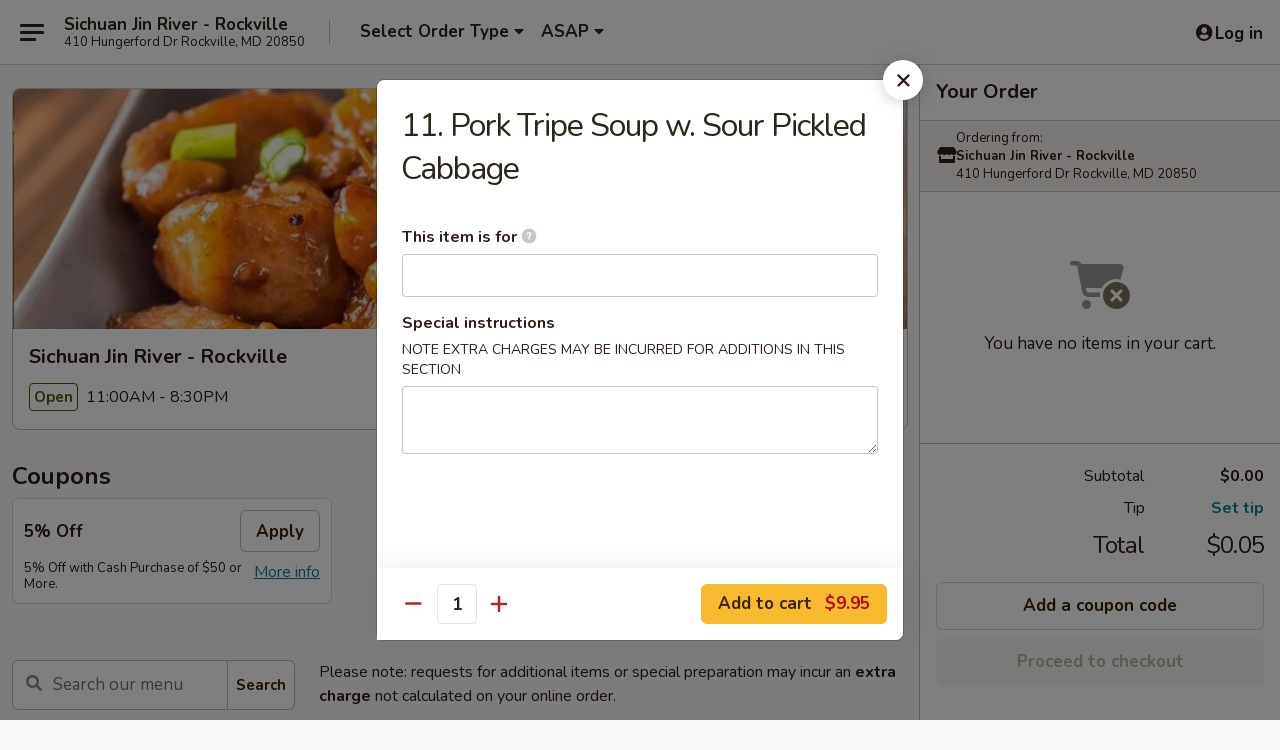

--- FILE ---
content_type: text/html; charset=UTF-8
request_url: https://www.sichuanjinrivermd.com/order/main/menu/11-pork-tripe-soup-w-sour-pickled-cabbage
body_size: 36321
content:
<!DOCTYPE html>

<html class="no-js css-scroll" lang="en">
	<head>
		<meta charset="utf-8" />
		<meta http-equiv="X-UA-Compatible" content="IE=edge,chrome=1" />

				<title>Sichuan Jin River - Rockville | 11. Pork Tripe Soup w. Sour Pickled Cabbage | All Menu Items</title>
		<meta name="description" content="Order online for takeout: 11. Pork Tripe Soup w. Sour Pickled Cabbage from Sichuan Jin River - Rockville. Serving the best Chinese in Rockville, MD." />		<meta name="keywords" content="sichuan jin river, sichuan jin river rockville, sichuan jin river menu, rockville chinese takeout, rockville chinese food, rockville chinese restaurants, chinese takeout, best chinese food in rockville, chinese restaurants in rockville, chinese restaurants near me, chinese food near me" />		<meta name="viewport" content="width=device-width, initial-scale=1.0">

		<meta property="og:type" content="website">
		<meta property="og:title" content="Sichuan Jin River - Rockville | 11. Pork Tripe Soup w. Sour Pickled Cabbage | All Menu Items">
		<meta property="og:description" content="Order online for takeout: 11. Pork Tripe Soup w. Sour Pickled Cabbage from Sichuan Jin River - Rockville. Serving the best Chinese in Rockville, MD.">

		<meta name="twitter:card" content="summary_large_image">
		<meta name="twitter:title" content="Sichuan Jin River - Rockville | 11. Pork Tripe Soup w. Sour Pickled Cabbage | All Menu Items">
		<meta name="twitter:description" content="Order online for takeout: 11. Pork Tripe Soup w. Sour Pickled Cabbage from Sichuan Jin River - Rockville. Serving the best Chinese in Rockville, MD.">
					<meta property="og:image" content="https://imagedelivery.net/9lr8zq_Jvl7h6OFWqEi9IA/ffc7aa46-3f27-410d-a598-5f4a1c941800/public" />
			<meta name="twitter:image" content="https://imagedelivery.net/9lr8zq_Jvl7h6OFWqEi9IA/ffc7aa46-3f27-410d-a598-5f4a1c941800/public" />
		
		<meta name="apple-mobile-web-app-status-bar-style" content="black">
		<meta name="mobile-web-app-capable" content="yes">
					<link rel="canonical" href="https://www.sichuanjinrivermd.com/menu"/>
						<link rel="shortcut icon" href="https://imagedelivery.net/9lr8zq_Jvl7h6OFWqEi9IA/37956573-af02-43cb-7f59-9c5f7de09300/public" type="image/png" />
			
		<link type="text/css" rel="stylesheet" href="/min/g=css4.0&amp;1765824511" />
		<link rel="stylesheet" href="//ajax.googleapis.com/ajax/libs/jqueryui/1.10.1/themes/base/minified/jquery-ui.min.css" />
		<link href='//fonts.googleapis.com/css?family=Open+Sans:400italic,400,700' rel='stylesheet' type='text/css' />
		<script src="https://kit.fontawesome.com/a4edb6363d.js" crossorigin="anonymous"></script>

		<style>
								.home_hero, .menu_hero{ background-image: url(https://imagedelivery.net/9lr8zq_Jvl7h6OFWqEi9IA/b9247774-ec4d-46c9-3d5f-ac311d00d700/public); }
					@media
					(-webkit-min-device-pixel-ratio: 1.25),
					(min-resolution: 120dpi){
						/* Retina header*/
						.home_hero, .menu_hero{ background-image: url(https://imagedelivery.net/9lr8zq_Jvl7h6OFWqEi9IA/29aade69-7810-464b-47ec-fb840e84b200/public); }
					}
															/*body{  } */

					
		</style>

		
		<script type="text/javascript">
			var UrlTag = "sichuanjinriver";
			var template = 'defaultv4';
			var formname = 'ordering3';
			var menulink = 'https://www.sichuanjinrivermd.com/order/main';
			var checkoutlink = 'https://www.sichuanjinrivermd.com/checkout';
		</script>
		<script>
			/* http://writing.colin-gourlay.com/safely-using-ready-before-including-jquery/ */
			(function(w,d,u){w.readyQ=[];w.bindReadyQ=[];function p(x,y){if(x=="ready"){w.bindReadyQ.push(y);}else{w.readyQ.push(x);}};var a={ready:p,bind:p};w.$=w.jQuery=function(f){if(f===d||f===u){return a}else{p(f)}}})(window,document)
		</script>

		<script type="application/ld+json">{
    "@context": "http://schema.org",
    "@type": "Menu",
    "url": "https://www.sichuanjinrivermd.com/order/main",
    "mainEntityOfPage": "https://www.sichuanjinrivermd.com/order/main",
    "inLanguage": "English",
    "name": "Main",
    "description": "Please note: requests for additional items or special preparation may incur an <b>extra charge</b> not calculated on your online order.",
    "hasMenuSection": [
        {
            "@type": "MenuSection",
            "url": "https://www.sichuanjinrivermd.com/menu",
            "name": "All Menu Items",
            "hasMenuItem": [
                {
                    "@type": "MenuItem",
                    "name": "11. Pork Tripe Soup w. Sour Pickled Cabbage",
                    "url": "https://www.sichuanjinrivermd.com/menu"
                }
            ]
        }
    ]
}</script>
<!-- Google Tag Manager -->
<script>
	window.dataLayer = window.dataLayer || [];
	let data = {
		account: 'sichuanjinriver',
		context: 'direct',
		templateVersion: 4,
		rid: 66	}
		dataLayer.push(data);
	(function(w,d,s,l,i){w[l]=w[l]||[];w[l].push({'gtm.start':
		new Date().getTime(),event:'gtm.js'});var f=d.getElementsByTagName(s)[0],
		j=d.createElement(s),dl=l!='dataLayer'?'&l='+l:'';j.async=true;j.src=
		'https://www.googletagmanager.com/gtm.js?id='+i+dl;f.parentNode.insertBefore(j,f);
		})(window,document,'script','dataLayer','GTM-K9P93M');

	function gtag() { dataLayer.push(arguments); }
</script>

			<script async src="https://www.googletagmanager.com/gtag/js?id=G-84FNW9ETY1"></script>
	
	<script>
		
		gtag('js', new Date());

		
					gtag('config', "G-84FNW9ETY1");
			</script>
		<link href="https://fonts.googleapis.com/css?family=Open+Sans:400,600,700|Nunito:400,700" rel="stylesheet" />
	</head>

	<body
		data-event-on:customer_registered="window.location.reload()"
		data-event-on:customer_logged_in="window.location.reload()"
		data-event-on:customer_logged_out="window.location.reload()"
	>
		<a class="skip-to-content-link" href="#main">Skip to content</a>
				<!-- Google Tag Manager (noscript) -->
		<noscript><iframe src="https://www.googletagmanager.com/ns.html?id=GTM-K9P93M" height="0" width="0" style="display:none;visibility:hidden"></iframe></noscript>
		<!-- End Google Tag Manager (noscript) -->
						<!-- wrapper starts -->
		<div class="wrapper">
			<div style="grid-area: header-announcements">
				<div id="upgradeBrowserBanner" class="alert alert-warning mb-0 rounded-0 py-4" style="display:none;">
	<div class="alert-icon"><i class="fas fa-warning" aria-hidden="true"></i></div>
	<div>
		<strong>We're sorry, but the Web browser you are using is not supported.</strong> <br/> Please upgrade your browser or try a different one to use this Website. Supported browsers include:<br/>
		<ul class="list-unstyled">
			<li class="mt-2"><a href="https://www.google.com/chrome" target="_blank" class="simple-link"><i class="fab fa-chrome"></i> Chrome</a></li>
			<li class="mt-2"><a href="https://www.mozilla.com/firefox/upgrade.html" target="_blank" class="simple-link"><i class="fab fa-firefox"></i> Firefox</a></li>
			<li class="mt-2"><a href="https://www.microsoft.com/en-us/windows/microsoft-edge" target="_blank" class="simple-link"><i class="fab fa-edge"></i> Edge</a></li>
			<li class="mt-2"><a href="http://www.apple.com/safari/" target="_blank" class="simple-link"><i class="fab fa-safari"></i> Safari</a></li>
		</ul>
	</div>
</div>
<script>
	var ua = navigator.userAgent;
	var match = ua.match(/Firefox\/([0-9]+)\./);
	var firefoxVersion = match ? parseInt(match[1]) : 1000;
	var match = ua.match(/Chrome\/([0-9]+)\./);
	var chromeVersion = match ? parseInt(match[1]) : 1000;
	var isIE = ua.indexOf('MSIE') > -1 || ua.indexOf('Trident') > -1;
	var upgradeBrowserBanner = document.getElementById('upgradeBrowserBanner');
	var isMatchesSupported = typeof(upgradeBrowserBanner.matches)!="undefined";
	var isEntriesSupported = typeof(Object.entries)!="undefined";
	//Safari version is verified with isEntriesSupported
	if (isIE || !isMatchesSupported || !isEntriesSupported || firefoxVersion <= 46 || chromeVersion <= 53) {
		upgradeBrowserBanner.style.display = 'flex';
	}
</script>				
				<!-- get closed sign if applicable. -->
				
				
							</div>

						<div class="headerAndWtype" style="grid-area: header">
				<!-- Header Starts -->
				<header class="header">
										<div class="d-flex flex-column align-items-start flex-md-row align-items-md-center">
												<div class="logo_name_alt flex-shrink-0 d-flex align-items-center align-self-stretch pe-6 pe-md-0">
							
	<button
		type="button"
		class="eds_button btn btn-outline eds_button--shape-default eds_menu_button"
		data-bs-toggle="offcanvas" data-bs-target="#side-menu" aria-controls="side-menu" aria-label="Main menu"	><span aria-hidden="true"></span> <span aria-hidden="true"></span> <span aria-hidden="true"></span></button>

	
							<div class="d-flex flex-column align-items-center mx-auto align-items-md-start mx-md-0">
								<a
									class="eds-display-text-title-xs text-truncate title-container"
									href="https://www.sichuanjinrivermd.com"
								>
									Sichuan Jin River - Rockville								</a>

																	<span class="eds-copy-text-s-regular text-center text-md-start address-container" title="410 Hungerford Dr Rockville, MD 20850">
										410 Hungerford Dr Rockville, MD 20850									</span>
															</div>
						</div>

																			<div class="eds-display-text-title-s d-none d-md-block border-start mx-4" style="width: 0">&nbsp;</div>

							<div class="header_order_options d-flex align-items-center  w-100 p-2p5 p-md-0">
																<div class="what">
									<button
	type="button"
	class="border-0 bg-transparent text-start"
	data-bs-toggle="modal"
	data-bs-target="#modal-order-options"
	aria-expanded="false"
	style="min-height: 44px"
>
	<div class="d-flex align-items-baseline gap-2">
		<div class="otype-name-label eds-copy-text-l-bold text-truncate" style="flex: 1" data-order-type-label>
			Select Order Type		</div>

		<i class="fa fa-fw fa-caret-down"></i>
	</div>

	<div
		class="otype-picker-label otype-address-label eds-interface-text-m-regular text-truncate hidden"
	>
			</div>
</button>

<script>
	$(function() {
		var $autoCompleteInputs = $('[data-autocomplete-address]');
		if ($autoCompleteInputs && $autoCompleteInputs.length) {
			$autoCompleteInputs.each(function() {
				let $input = $(this);
				let $deliveryAddressContainer = $input.parents('.deliveryAddressContainer').first();
				$input.autocomplete({
					source   : addressAC,
					minLength: 3,
					delay    : 300,
					select   : function(event, ui) {
						$.getJSON('/' + UrlTag + '/?form=addresslookup', {
							id: ui.item.id,
						}, function(data) {
							let location = data
							if (location.address.street.endsWith('Trl')) {
								location.address.street = location.address.street.replace('Trl', 'Trail')
							}
							let autoCompleteSuccess = $input.data('autocomplete-success');
							if (autoCompleteSuccess) {
								let autoCompleteSuccessFunction = window[autoCompleteSuccess];
								if (typeof autoCompleteSuccessFunction == "function") {
									autoCompleteSuccessFunction(location);
								}
							}

							let address = location.address

							$('#add-address-city, [data-autocompleted-city]').val(address.city)
							$('#add-address-state, [data-autocompleted-state]').val(address.stateCode)
							$('#add-address-zip, [data-autocompleted-zip]').val(address.postalCode)
							$('#add-address-latitude, [data-autocompleted-latitude]').val(location.position.lat)
							$('#add-address-longitude, [data-autocompleted-longitude]').val(location.position.lng)
							let streetAddress = (address.houseNumber || '') + ' ' + (address.street || '');
							$('#street-address-1, [data-autocompleted-street-address]').val(streetAddress)
							validateAddress($deliveryAddressContainer);
						})
					},
				})
				$input.attr('autocomplete', 'street-address')
			});
		}

		// autocomplete using Address autocomplete
		// jquery autocomplete needs 2 fields: title and value
		// id holds the LocationId which can be used at a later stage to get the coordinate of the selected choice
		function addressAC(query, callback) {
			//we don't actually want to search until they've entered the street number and at least one character
			words = query.term.trim().split(' ')
			if (words.length < 2) {
				return false
			}

			$.getJSON('/' + UrlTag + '/?form=addresssuggest', { q: query.term }, function(data) {
				var addresses = data.items
				addresses = addresses.map(addr => {
					if ((addr.address.label || '').endsWith('Trl')) {
						addr.address.label = addr.address.label.replace('Trl', 'Trail')
					}
					let streetAddress = (addr.address.label || '')
					return {
						label: streetAddress,
						value: streetAddress,
						id   : addr.id,
					}
				})

				return callback(addresses)
			})
		}

				$('[data-address-from-current-loc]').on('click', function(e) {
			let $streetAddressContainer = $(this).parents('.street-address-container').first();
			let $deliveryAddressContainer = $(this).parents('.deliveryAddressContainer').first();
			e.preventDefault();
			if(navigator.geolocation) {
				navigator.geolocation.getCurrentPosition(position => {
					$.getJSON('/' + UrlTag + '/?form=addresssuggest', {
						at: position.coords.latitude + "," + position.coords.longitude
					}, function(data) {
						let location = data.items[0];
						let address = location.address
						$streetAddressContainer.find('.input-street-address').val((address.houseNumber ? address.houseNumber : '') + ' ' + (address.street ? address.street : ''));
						$('#add-address-city').val(address.city ? address.city : '');
						$('#add-address-state').val(address.state ? address.state : '');
						$('#add-address-zip').val(address.postalCode ? address.postalCode : '');
						$('#add-address-latitude').val(location.position.lat ? location.position.lat : '');
						$('#add-address-longitude').val(location.position.lng ? location.position.lng : '');
						validateAddress($deliveryAddressContainer, 0);
					});
				});
			} else {
				alert("Geolocation is not supported by this browser!");
			}
		});
	});

	function autoCompleteSuccess(location)
	{
		if (location && location.address) {
			let address = location.address

			let streetAddress = (address.houseNumber || '') + ' ' + (address.street || '');
			$.ajax({
				url: '/' + UrlTag + '/?form=saveformfields',
				data: {
					'param_full~address_s_n_255': streetAddress + ', ' + address.city + ', ' + address.state,
					'param_street~address_s_n_255': streetAddress,
					'param_city_s_n_90': address.city,
					'param_state_s_n_2': address.state,
					'param_zip~code_z_n_10': address.postalCode,
				}
			});
		}
	}
</script>
								</div>

																									<div class="when showcheck_parent">
																				<div class="ordertimetypes ">
	<button
		type="button"
		class="border-0 bg-transparent text-start loadable-content"
		data-bs-toggle="modal"
		data-bs-target="#modal-order-time"
		aria-expanded="false"
		style="min-height: 44px"
		data-change-label-to-later-date
	>
		<div class="d-flex align-items-baseline gap-2">
			<div class="eds-copy-text-l-bold text-truncate flex-fill" data-otype-time-day>
								ASAP			</div>

			<i class="fa fa-fw fa-caret-down"></i>
		</div>

		<div
			class="otype-picker-label otype-picker-time eds-interface-text-m-regular text-truncate hidden"
			data-otype-time
		>
			Later		</div>
	</button>
</div>
									</div>
															</div>
						
												<div class="position-absolute top-0 end-0 pe-2 py-2p5">
							
	<div id="login-status" >
					
	<button
		type="button"
		class="eds_button btn btn-outline eds_button--shape-default px-2 text-nowrap"
		aria-label="Log in" style="color: currentColor" data-bs-toggle="modal" data-bs-target="#login-modal"	><i
		class="eds_icon fa fa-lg fa-fw fa-user-circle d-block d-lg-none"
		style="font-family: &quot;Font Awesome 5 Pro&quot;; "	></i>

	 <div class="d-none d-lg-flex align-items-baseline gap-2">
	<i
		class="eds_icon fa fa-fw fa-user-circle"
		style="font-family: &quot;Font Awesome 5 Pro&quot;; "	></i>

	<div class="profile-container text-truncate">Log in</div></div></button>

				</div>

							</div>
					</div>

															
	<aside		data-eds-id="6958361f5b551"
		class="eds_side_menu offcanvas offcanvas-start text-dark "
		tabindex="-1"
				id="side-menu" data-event-on:menu_selected="this.dispatchEvent(new CustomEvent('eds.hide'))" data-event-on:category_selected="this.dispatchEvent(new CustomEvent('eds.hide'))"	>
		
		<div class="eds_side_menu-body offcanvas-body d-flex flex-column p-0 css-scroll">
										<div
					class="eds_side_menu-close position-absolute top-0 end-0 pt-3 pe-3 "
					style="z-index: 1"
				>
					
	<button
		type="button"
		class="eds_button btn btn-outline-secondary eds_button--shape-circle"
		data-bs-dismiss="offcanvas" data-bs-target="[data-eds-id=&quot;6958361f5b551&quot;]" aria-label="Close"	><i
		class="eds_icon fa fa-fw fa-close"
		style="font-family: &quot;Font Awesome 5 Pro&quot;; "	></i></button>

					</div>
			
			<div class="restaurant-info border-bottom border-light p-3">
							<p class="eds-display-text-title-xs mb-0 me-2 pe-4">Sichuan Jin River - Rockville</p>

			<div class="eds-copy-text-s-regular me-2 pe-4">
			410 Hungerford Dr Rockville, MD 20850		</div>
						</div>

																	
	<div class="border-bottom border-light p-3">
		
		
			<details
				class="eds_list eds_list--border-none" open				data-menu-id="15618"
									data-event-on:document_ready="this.open = localStorage.getItem('menu-open-15618') !== 'false'"
										onclick="localStorage.setItem('menu-open-15618', !this.open)"
							>
									<summary class="eds-copy-text-l-regular list-unstyled rounded-3 mb-1 " tabindex="0">
						<h2 class="eds-display-text-title-m m-0 p-0">
															
	<i
		class="eds_icon fas fa-fw fa-chevron-right"
		style="font-family: &quot;Font Awesome 5 Pro&quot;; "	></i>

															Menu
						</h2>
					</summary>
										<div class="mb-3"></div>
				
																		
									<a
						class="eds_list-item eds-copy-text-l-regular list-unstyled rounded-3 mb-1 px-3 px-lg-4 py-2p5 d-flex "
						data-event-on:category_pinned="(category) => $(this).toggleClass('active', category.id === '199379')"
						href="https://www.sichuanjinrivermd.com/order/main/appetizer"
						onclick="if (!event.ctrlKey) {
							const currentMenuIsActive = true || $(this).closest('details').find('summary').hasClass('active');
							if (currentMenuIsActive) {
								app.event.emit('category_selected', { id: '199379' });
							} else {
								app.event.emit('menu_selected', { menu_id: '15618', menu_description: &quot;Please note: requests for additional items or special preparation may incur an &lt;b&gt;extra charge&lt;\/b&gt; not calculated on your online order.&quot;, category_id: '199379' });
							}
															return false;
													}"
					>
						Appetizer													<span class="ms-auto">21</span>
											</a>
									<a
						class="eds_list-item eds-copy-text-l-regular list-unstyled rounded-3 mb-1 px-3 px-lg-4 py-2p5 d-flex "
						data-event-on:category_pinned="(category) => $(this).toggleClass('active', category.id === '257893')"
						href="https://www.sichuanjinrivermd.com/order/main/small-cold-plates"
						onclick="if (!event.ctrlKey) {
							const currentMenuIsActive = true || $(this).closest('details').find('summary').hasClass('active');
							if (currentMenuIsActive) {
								app.event.emit('category_selected', { id: '257893' });
							} else {
								app.event.emit('menu_selected', { menu_id: '15618', menu_description: &quot;Please note: requests for additional items or special preparation may incur an &lt;b&gt;extra charge&lt;\/b&gt; not calculated on your online order.&quot;, category_id: '257893' });
							}
															return false;
													}"
					>
						Small Cold Plates													<span class="ms-auto">16</span>
											</a>
									<a
						class="eds_list-item eds-copy-text-l-regular list-unstyled rounded-3 mb-1 px-3 px-lg-4 py-2p5 d-flex "
						data-event-on:category_pinned="(category) => $(this).toggleClass('active', category.id === '199382')"
						href="https://www.sichuanjinrivermd.com/order/main/soup"
						onclick="if (!event.ctrlKey) {
							const currentMenuIsActive = true || $(this).closest('details').find('summary').hasClass('active');
							if (currentMenuIsActive) {
								app.event.emit('category_selected', { id: '199382' });
							} else {
								app.event.emit('menu_selected', { menu_id: '15618', menu_description: &quot;Please note: requests for additional items or special preparation may incur an &lt;b&gt;extra charge&lt;\/b&gt; not calculated on your online order.&quot;, category_id: '199382' });
							}
															return false;
													}"
					>
						Soup													<span class="ms-auto">10</span>
											</a>
									<a
						class="eds_list-item eds-copy-text-l-regular list-unstyled rounded-3 mb-1 px-3 px-lg-4 py-2p5 d-flex "
						data-event-on:category_pinned="(category) => $(this).toggleClass('active', category.id === '199381')"
						href="https://www.sichuanjinrivermd.com/order/main/noodles-fried-rice"
						onclick="if (!event.ctrlKey) {
							const currentMenuIsActive = true || $(this).closest('details').find('summary').hasClass('active');
							if (currentMenuIsActive) {
								app.event.emit('category_selected', { id: '199381' });
							} else {
								app.event.emit('menu_selected', { menu_id: '15618', menu_description: &quot;Please note: requests for additional items or special preparation may incur an &lt;b&gt;extra charge&lt;\/b&gt; not calculated on your online order.&quot;, category_id: '199381' });
							}
															return false;
													}"
					>
						Noodles & Fried Rice													<span class="ms-auto">26</span>
											</a>
									<a
						class="eds_list-item eds-copy-text-l-regular list-unstyled rounded-3 mb-1 px-3 px-lg-4 py-2p5 d-flex "
						data-event-on:category_pinned="(category) => $(this).toggleClass('active', category.id === '199383')"
						href="https://www.sichuanjinrivermd.com/order/main/beef-pork-chicken"
						onclick="if (!event.ctrlKey) {
							const currentMenuIsActive = true || $(this).closest('details').find('summary').hasClass('active');
							if (currentMenuIsActive) {
								app.event.emit('category_selected', { id: '199383' });
							} else {
								app.event.emit('menu_selected', { menu_id: '15618', menu_description: &quot;Please note: requests for additional items or special preparation may incur an &lt;b&gt;extra charge&lt;\/b&gt; not calculated on your online order.&quot;, category_id: '199383' });
							}
															return false;
													}"
					>
						Beef, Pork & Chicken													<span class="ms-auto">25</span>
											</a>
									<a
						class="eds_list-item eds-copy-text-l-regular list-unstyled rounded-3 mb-1 px-3 px-lg-4 py-2p5 d-flex "
						data-event-on:category_pinned="(category) => $(this).toggleClass('active', category.id === '199388')"
						href="https://www.sichuanjinrivermd.com/order/main/seafood"
						onclick="if (!event.ctrlKey) {
							const currentMenuIsActive = true || $(this).closest('details').find('summary').hasClass('active');
							if (currentMenuIsActive) {
								app.event.emit('category_selected', { id: '199388' });
							} else {
								app.event.emit('menu_selected', { menu_id: '15618', menu_description: &quot;Please note: requests for additional items or special preparation may incur an &lt;b&gt;extra charge&lt;\/b&gt; not calculated on your online order.&quot;, category_id: '199388' });
							}
															return false;
													}"
					>
						Seafood													<span class="ms-auto">26</span>
											</a>
									<a
						class="eds_list-item eds-copy-text-l-regular list-unstyled rounded-3 mb-1 px-3 px-lg-4 py-2p5 d-flex "
						data-event-on:category_pinned="(category) => $(this).toggleClass('active', category.id === '199384')"
						href="https://www.sichuanjinrivermd.com/order/main/vegetables"
						onclick="if (!event.ctrlKey) {
							const currentMenuIsActive = true || $(this).closest('details').find('summary').hasClass('active');
							if (currentMenuIsActive) {
								app.event.emit('category_selected', { id: '199384' });
							} else {
								app.event.emit('menu_selected', { menu_id: '15618', menu_description: &quot;Please note: requests for additional items or special preparation may incur an &lt;b&gt;extra charge&lt;\/b&gt; not calculated on your online order.&quot;, category_id: '199384' });
							}
															return false;
													}"
					>
						Vegetables													<span class="ms-auto">10</span>
											</a>
									<a
						class="eds_list-item eds-copy-text-l-regular list-unstyled rounded-3 mb-1 px-3 px-lg-4 py-2p5 d-flex "
						data-event-on:category_pinned="(category) => $(this).toggleClass('active', category.id === '199385')"
						href="https://www.sichuanjinrivermd.com/order/main/tofu"
						onclick="if (!event.ctrlKey) {
							const currentMenuIsActive = true || $(this).closest('details').find('summary').hasClass('active');
							if (currentMenuIsActive) {
								app.event.emit('category_selected', { id: '199385' });
							} else {
								app.event.emit('menu_selected', { menu_id: '15618', menu_description: &quot;Please note: requests for additional items or special preparation may incur an &lt;b&gt;extra charge&lt;\/b&gt; not calculated on your online order.&quot;, category_id: '199385' });
							}
															return false;
													}"
					>
						Tofu													<span class="ms-auto">11</span>
											</a>
									<a
						class="eds_list-item eds-copy-text-l-regular list-unstyled rounded-3 mb-1 px-3 px-lg-4 py-2p5 d-flex "
						data-event-on:category_pinned="(category) => $(this).toggleClass('active', category.id === '199386')"
						href="https://www.sichuanjinrivermd.com/order/main/sichuan-specialty"
						onclick="if (!event.ctrlKey) {
							const currentMenuIsActive = true || $(this).closest('details').find('summary').hasClass('active');
							if (currentMenuIsActive) {
								app.event.emit('category_selected', { id: '199386' });
							} else {
								app.event.emit('menu_selected', { menu_id: '15618', menu_description: &quot;Please note: requests for additional items or special preparation may incur an &lt;b&gt;extra charge&lt;\/b&gt; not calculated on your online order.&quot;, category_id: '199386' });
							}
															return false;
													}"
					>
						Sichuan Specialty													<span class="ms-auto">18</span>
											</a>
									<a
						class="eds_list-item eds-copy-text-l-regular list-unstyled rounded-3 mb-1 px-3 px-lg-4 py-2p5 d-flex "
						data-event-on:category_pinned="(category) => $(this).toggleClass('active', category.id === '199387')"
						href="https://www.sichuanjinrivermd.com/order/main/ordinary-home-style"
						onclick="if (!event.ctrlKey) {
							const currentMenuIsActive = true || $(this).closest('details').find('summary').hasClass('active');
							if (currentMenuIsActive) {
								app.event.emit('category_selected', { id: '199387' });
							} else {
								app.event.emit('menu_selected', { menu_id: '15618', menu_description: &quot;Please note: requests for additional items or special preparation may incur an &lt;b&gt;extra charge&lt;\/b&gt; not calculated on your online order.&quot;, category_id: '199387' });
							}
															return false;
													}"
					>
						Ordinary Home Style													<span class="ms-auto">23</span>
											</a>
									<a
						class="eds_list-item eds-copy-text-l-regular list-unstyled rounded-3 mb-1 px-3 px-lg-4 py-2p5 d-flex "
						data-event-on:category_pinned="(category) => $(this).toggleClass('active', category.id === '214954')"
						href="https://www.sichuanjinrivermd.com/order/main/chefs-specials"
						onclick="if (!event.ctrlKey) {
							const currentMenuIsActive = true || $(this).closest('details').find('summary').hasClass('active');
							if (currentMenuIsActive) {
								app.event.emit('category_selected', { id: '214954' });
							} else {
								app.event.emit('menu_selected', { menu_id: '15618', menu_description: &quot;Please note: requests for additional items or special preparation may incur an &lt;b&gt;extra charge&lt;\/b&gt; not calculated on your online order.&quot;, category_id: '214954' });
							}
															return false;
													}"
					>
						Chef's Specials													<span class="ms-auto">10</span>
											</a>
									<a
						class="eds_list-item eds-copy-text-l-regular list-unstyled rounded-3 mb-1 px-3 px-lg-4 py-2p5 d-flex "
						data-event-on:category_pinned="(category) => $(this).toggleClass('active', category.id === '257459')"
						href="https://www.sichuanjinrivermd.com/order/main/side-order"
						onclick="if (!event.ctrlKey) {
							const currentMenuIsActive = true || $(this).closest('details').find('summary').hasClass('active');
							if (currentMenuIsActive) {
								app.event.emit('category_selected', { id: '257459' });
							} else {
								app.event.emit('menu_selected', { menu_id: '15618', menu_description: &quot;Please note: requests for additional items or special preparation may incur an &lt;b&gt;extra charge&lt;\/b&gt; not calculated on your online order.&quot;, category_id: '257459' });
							}
															return false;
													}"
					>
						Side Order													<span class="ms-auto">4</span>
											</a>
									<a
						class="eds_list-item eds-copy-text-l-regular list-unstyled rounded-3 mb-1 px-3 px-lg-4 py-2p5 d-flex "
						data-event-on:category_pinned="(category) => $(this).toggleClass('active', category.id === '199389')"
						href="https://www.sichuanjinrivermd.com/order/main/dessert"
						onclick="if (!event.ctrlKey) {
							const currentMenuIsActive = true || $(this).closest('details').find('summary').hasClass('active');
							if (currentMenuIsActive) {
								app.event.emit('category_selected', { id: '199389' });
							} else {
								app.event.emit('menu_selected', { menu_id: '15618', menu_description: &quot;Please note: requests for additional items or special preparation may incur an &lt;b&gt;extra charge&lt;\/b&gt; not calculated on your online order.&quot;, category_id: '199389' });
							}
															return false;
													}"
					>
						Dessert													<span class="ms-auto">8</span>
											</a>
									<a
						class="eds_list-item eds-copy-text-l-regular list-unstyled rounded-3 mb-1 px-3 px-lg-4 py-2p5 d-flex "
						data-event-on:category_pinned="(category) => $(this).toggleClass('active', category.id === '199390')"
						href="https://www.sichuanjinrivermd.com/order/main/beverage"
						onclick="if (!event.ctrlKey) {
							const currentMenuIsActive = true || $(this).closest('details').find('summary').hasClass('active');
							if (currentMenuIsActive) {
								app.event.emit('category_selected', { id: '199390' });
							} else {
								app.event.emit('menu_selected', { menu_id: '15618', menu_description: &quot;Please note: requests for additional items or special preparation may incur an &lt;b&gt;extra charge&lt;\/b&gt; not calculated on your online order.&quot;, category_id: '199390' });
							}
															return false;
													}"
					>
						Beverage													<span class="ms-auto">2</span>
											</a>
							</details>
		
			</div>

						
																	<nav>
							<ul class="eds_list eds_list--border-none border-bottom">
	<li class="eds_list-item">
		<a class="d-block p-3 " href="https://www.sichuanjinrivermd.com">
			Home		</a>
	</li>

		
	
			<li class="eds_list-item">
			<a class="d-block p-3 " href="https://www.sichuanjinrivermd.com/locationinfo">
				Location &amp; Hours			</a>
		</li>
	
	<li class="eds_list-item">
		<a class="d-block p-3 " href="https://www.sichuanjinrivermd.com/contact">
			Contact
		</a>
	</li>
</ul>
						</nav>

												<div class="eds-copy-text-s-regular p-3 d-lg-none">
							
<ul class="list-unstyled d-flex gap-2">
						<li><a href="https://www.yelp.com/biz/sichuan-jin-river-rockville" target="new" aria-label="Opens in new tab" title="Opens in new tab" class="icon" title="Yelp"><i class="fab fa-yelp"></i><span class="sr-only">Yelp</span></a></li>
									<li><a href="https://www.tripadvisor.com/Restaurant_Review-g41353-d5895621-Reviews-Sichuan_Jin_River-Rockville_Montgomery_County_Maryland.html" target="new" aria-label="Opens in new tab" title="Opens in new tab" class="icon" title="TripAdvisor"><i class="fak fa-tripadvisor"></i><span class="sr-only">TripAdvisor</span></a></li>
				</ul>

<div><a href="http://chinesemenuonline.com">&copy; 2026 Online Ordering by Chinese Menu Online</a></div>
	<div>Taste authentic flavors from Chinese restaurants on <a href="https://www.springroll.com" target="_blank" title="Opens in new tab" aria-label="Opens in new tab">Springroll</a></div>

<ul class="list-unstyled mb-0 pt-3">
	<li><a href="https://www.sichuanjinrivermd.com/reportbug">Technical Support</a></li>
	<li><a href="https://www.sichuanjinrivermd.com/privacy">Privacy Policy</a></li>
	<li><a href="https://www.sichuanjinrivermd.com/tos">Terms of Service</a></li>
	<li><a href="https://www.sichuanjinrivermd.com/accessibility">Accessibility</a></li>
</ul>

This site is protected by reCAPTCHA and the Google <a href="https://policies.google.com/privacy">Privacy Policy</a> and <a href="https://policies.google.com/terms">Terms of Service</a> apply.
						</div>		</div>

		<script>
		{
			const container = document.querySelector('[data-eds-id="6958361f5b551"]');

						['show', 'hide', 'toggle', 'dispose'].forEach((eventName) => {
				container.addEventListener(`eds.${eventName}`, (e) => {
					bootstrap.Offcanvas.getOrCreateInstance(container)[eventName](
						...(Array.isArray(e.detail) ? e.detail : [e.detail])
					);
				});
			});
		}
		</script>
	</aside>

					</header>
			</div>

										<div class="container p-0" style="grid-area: hero">
					<section class="hero">
												<div class="menu_hero backbgbox position-relative" role="img" aria-label="Image of food offered at the restaurant">
									<div class="logo">
		<a class="logo-image" href="https://www.sichuanjinrivermd.com">
			<img
				src="https://imagedelivery.net/9lr8zq_Jvl7h6OFWqEi9IA/ffc7aa46-3f27-410d-a598-5f4a1c941800/public"
				srcset="https://imagedelivery.net/9lr8zq_Jvl7h6OFWqEi9IA/ffc7aa46-3f27-410d-a598-5f4a1c941800/public 1x, https://imagedelivery.net/9lr8zq_Jvl7h6OFWqEi9IA/ffc7aa46-3f27-410d-a598-5f4a1c941800/public 2x"				alt="Home"
			/>
		</a>
	</div>
						</div>

													<div class="p-3">
								<div class="pb-1">
									<h1 role="heading" aria-level="2" class="eds-display-text-title-s m-0 p-0">Sichuan Jin River - Rockville</h1>
																	</div>

								<div class="d-sm-flex align-items-baseline">
																			<div class="mt-2">
											
	<span
		class="eds_label eds_label--variant-success eds-interface-text-m-bold me-1 text-nowrap"
			>
		Open	</span>

	11:00AM - 8:30PM										</div>
									
									<div class="d-flex gap-2 ms-sm-auto mt-2">
																					
					<a
				class="eds_button btn btn-outline-secondary btn-sm col text-nowrap"
				href="https://www.sichuanjinrivermd.com/locationinfo?lid=12828"
							>
				
	<i
		class="eds_icon fa fa-fw fa-info-circle"
		style="font-family: &quot;Font Awesome 5 Pro&quot;; "	></i>

	 Store info
			</a>
		
												
																					
		<a
			class="eds_button btn btn-outline-secondary btn-sm col d-lg-none text-nowrap"
			href="tel:(240) 403-7351"
					>
			
	<i
		class="eds_icon fa fa-fw fa-phone"
		style="font-family: &quot;Font Awesome 5 Pro&quot;; transform: scale(-1, 1); "	></i>

	 Call us
		</a>

												
																			</div>
								</div>
							</div>
											</section>
				</div>
			
						
										<div
					class="fixed_submit d-lg-none hidden pwa-pb-md-down"
					data-event-on:cart_updated="({ items }) => $(this).toggleClass('hidden', !items)"
				>
					<div
						data-async-on-event="order_type_updated, cart_updated"
						data-async-action="https://www.sichuanjinrivermd.com//ajax/?form=minimum_order_value_warning&component=add_more"
						data-async-method="get"
					>
											</div>

					<div class="p-3">
						<button class="btn btn-primary btn-lg w-100" onclick="app.event.emit('show_cart')">
							View cart							<span
								class="eds-interface-text-m-regular"
								data-event-on:cart_updated="({ items, subtotal }) => {
									$(this).text(`(${items} ${items === 1 ? 'item' : 'items'}, ${subtotal})`);
								}"
							>
								(0 items, $0.00)
							</span>
						</button>
					</div>
				</div>
			
									<!-- Header ends -->
<main class="main_content menucategory_page pb-5" id="main">
	<div class="container">
					<section class="mb-3 pb-lg-3 mt-1 pt-3">
						

	<div
		class="eds_collection "
		style="margin: 0 -0.75rem; "
			>
		<div class="d-flex align-items-start gap-2  eds-display-text-title-m" style="padding: 0 0.75rem">
			<div class="flex-fill"><h3 class="eds-display-text-title-m mb-0">Coupons</h3></div>
					</div>

		<div class="position-relative">
			<div
				class="css-scroll-hidden overflow-auto d-flex gap-3 py-2 "
				style="max-width: 100vw; padding: 0 0.75rem; scroll-behavior: smooth"
				data-event-on:scroll_to_previous_6958361f5cbd4="this.scrollLeft = (Math.ceil(this.scrollLeft / ($(this).width() - $(this).width() % ($(this).find('.coupon-item').width() + 12))) - 1) * ($(this).width() - $(this).width() % ($(this).find('.coupon-item').width() + 12))"
				data-event-on:scroll_to_next_6958361f5cbd4="this.scrollLeft = (Math.floor(this.scrollLeft / ($(this).width() - $(this).width() % ($(this).find('.coupon-item').width() + 12))) + 1) * ($(this).width() - $(this).width() % ($(this).find('.coupon-item').width() + 12))"
				data-event-on:document_ready="app.event.emit('scroll_6958361f5cbd4', this.scrollLeft / (this.scrollWidth - this.clientWidth))"
				onscroll="app.event.emit('scroll_6958361f5cbd4', this.scrollLeft / (this.scrollWidth - this.clientWidth))"
			>
				<div class="d-flex gap-2p5">
							<div class="coupon-item" style="width: 80vw; max-width: 20rem">
					
	<div
		class="eds_coupon h-100"
		id="coupon-90308"	>
		<div class="p-2p5">
			<div class="eds_coupon-header eds-display-text-title-xs">
				5% Off 
	<button
		type="button"
		class="eds_button btn btn-outline-secondary eds_button--shape-default float-end"
		data-async-on-click data-async-before="$('[data-custom-popover]').popover('hide')" data-async-method="post" data-async-action="/sichuanjinriver/account-settings/coupons/90308/apply" data-async-target="#coupons" data-async-then="reloadCart({ data: { coupons: true } })" data-async-swap="none" data-async-recaptcha	>Apply</button>			</div>

			<div>
				<a
			class="float-end ms-2"
			href="javascript:void(0)"
			role="button"
			variant="outline"
			data-bs-toggle="popover"
			data-bs-placement="bottom"
			data-custom-popover=".coupon-details-90308"
			data-custom-template=".coupon-popover-template"
			data-bs-popper-config='{"modifiers":[{"name":"flip","enabled":false}]}'
			onclick="$('[data-custom-popover]').popover('hide')"
			aria-label="More info about coupon: 5% Off with Cash Purchase of $50 or More"		>More info</a>

					<div class="eds-copy-text-s-regular lh-sm">5% Off with Cash Purchase of $50 or More.</div>
		
		<template class="coupon-details-90308">
			<div class="d-flex flex-column gap-2 eds-copy-text-m-regular" style="width: 20rem; max-width: calc(100vw - 2rem)">
				<div>
					<div
						class="float-end mw-100 ms-2 px-2 py-3 fw-bold"
						style="
							margin-top: -1rem;
							background: linear-gradient(45deg,  transparent 33.333%, #F7B92E 33.333%, #F7B92E 66.667%, transparent 66.667%),
													linear-gradient(-45deg, transparent 33.333%, #F7B92E 33.333%, #F7B92E 66.667%, transparent 66.667%);
							background-size: 10px 120px;
							background-position: 0 -40px;
						"
					>5OFF</div>
					<h3 class="mb-0 eds-display-text-title-s">5% Off</h3>
				</div>

																  <div>5% Off with Cash Purchase of $50 or More.</div>
				
				<div>5% off<br/></div><div class="restrictionCell"></div>
				
									<div class="d-flex flex-wrap align-items-baseline gap-1">
						<b class="me-1">Valid for:</b>

						<div class="d-flex flex-wrap gap-1 text-nowrap">
															
	<span
		class="eds_label eds_label--variant-default eds-interface-text-m-bold"
			>
		Delivery, Pick up	</span>

																
	<span
		class="eds_label eds_label--variant-default eds-interface-text-m-bold"
			>
		7_15482	</span>

														</div>
					</div>
				
				<div class="eds-copy-text-s-regular">Cannot be combined with any other offer.</div>
			</div>
		</template>			</div>
		</div>

			</div>

					</div>
					</div>			</div>

			<div
				class="eds_collection-fade position-absolute top-0 bottom-0 start-0 "
				style="background: linear-gradient(to right, var(--bs-light), transparent);"
				data-event-on:scroll_6958361f5cbd4="(scrollRatio) => this.style.opacity = 10 * scrollRatio"
			></div>

			<div
				class="eds_collection-fade position-absolute top-0 bottom-0 end-0"
				style="background: linear-gradient(to left, var(--bs-light), transparent);"
				data-event-on:scroll_6958361f5cbd4="(scrollRatio) => this.style.opacity = 10 * (1 - scrollRatio)"
			></div>
		</div>
	</div>

	

		<template class="coupon-popover-template" data-event-on:cart_updated="initPopovers()">
						<div class="popover" role="tooltip">
				<div class="popover-body"></div>
				<div class="popover-footer d-flex rounded-bottom-3 border-top border-light bg-light p-2">
					
	<button
		type="button"
		class="eds_button btn btn-light eds_button--shape-default ms-auto"
		onclick="$('[data-custom-popover]').popover('hide')"	>Close</button>

					</div>
			</div>
		</template>

						</section>
		
		<div class="row menu_wrapper menu_category_wrapper menu_wrapper--no-menu-tabs">
			<section class="col-xl-4 d-none d-xl-block">
				
				<div id="location-menu" data-event-on:menu_items_loaded="$(this).stickySidebar('updateSticky')">
					
		<form
			method="GET"
			role="search"
			action="https://www.sichuanjinrivermd.com/search"
			class="d-none d-xl-block mb-4"			novalidate
			onsubmit="if (!this.checkValidity()) event.preventDefault()"
		>
			<div class="position-relative">
				
	<label
		data-eds-id="6958361f5d264"
		class="eds_formfield eds_formfield--size-large eds_formfield--variant-primary eds-copy-text-m-regular w-100"
		class="w-100"	>
		
		<div class="position-relative d-flex flex-column">
							<div class="eds_formfield-error eds-interface-text-m-bold" style="order: 1000"></div>
			
							<div class="eds_formfield-icon">
					<i
		class="eds_icon fa fa-fw fa-search"
		style="font-family: &quot;Font Awesome 5 Pro&quot;; "	></i>				</div>
										<input
					type="search"
					class="eds-copy-text-l-regular  "
										placeholder="Search our menu" name="search" autocomplete="off" spellcheck="false" value="" required aria-label="Search our menu" style="padding-right: 4.5rem; padding-left: 2.5rem;"				/>

				
							
			
	<i
		class="eds_icon fa fa-fw eds_formfield-validation"
		style="font-family: &quot;Font Awesome 5 Pro&quot;; "	></i>

	
					</div>

		
		<script>
		{
			const container = document.querySelector('[data-eds-id="6958361f5d264"]');
			const input = container.querySelector('input, textarea, select');
			const error = container.querySelector('.eds_formfield-error');

			
						input.addEventListener('eds.validation.reset', () => {
				input.removeAttribute('data-validation');
				input.setCustomValidity('');
				error.innerHTML = '';
			});

						input.addEventListener('eds.validation.hide', () => {
				input.removeAttribute('data-validation');
			});

						input.addEventListener('eds.validation.success', (e) => {
				input.setCustomValidity('');
				input.setAttribute('data-validation', '');
				error.innerHTML = '';
			});

						input.addEventListener('eds.validation.warning', (e) => {
				input.setCustomValidity('');
				input.setAttribute('data-validation', '');
				error.innerHTML = e.detail;
			});

						input.addEventListener('eds.validation.error', (e) => {
				input.setCustomValidity(e.detail);
				input.checkValidity(); 				input.setAttribute('data-validation', '');
			});

			input.addEventListener('invalid', (e) => {
				error.innerHTML = input.validationMessage;
			});

								}
		</script>
	</label>

	
				<div class="position-absolute top-0 end-0">
					
	<button
		type="submit"
		class="eds_button btn btn-outline-secondary btn-sm eds_button--shape-default align-self-baseline rounded-0 rounded-end px-2"
		style="height: 50px; --bs-border-radius: 6px"	>Search</button>

					</div>
			</div>
		</form>

												
	<div >
		
		
			<details
				class="eds_list eds_list--border-none" open				data-menu-id="15618"
							>
									<summary class="eds-copy-text-l-regular list-unstyled rounded-3 mb-1 pe-none" tabindex="0">
						<h2 class="eds-display-text-title-m m-0 p-0">
														Menu
						</h2>
					</summary>
										<div class="mb-3"></div>
				
																		
									<a
						class="eds_list-item eds-copy-text-l-regular list-unstyled rounded-3 mb-1 px-3 px-lg-4 py-2p5 d-flex "
						data-event-on:category_pinned="(category) => $(this).toggleClass('active', category.id === '199379')"
						href="https://www.sichuanjinrivermd.com/order/main/appetizer"
						onclick="if (!event.ctrlKey) {
							const currentMenuIsActive = true || $(this).closest('details').find('summary').hasClass('active');
							if (currentMenuIsActive) {
								app.event.emit('category_selected', { id: '199379' });
							} else {
								app.event.emit('menu_selected', { menu_id: '15618', menu_description: &quot;Please note: requests for additional items or special preparation may incur an &lt;b&gt;extra charge&lt;\/b&gt; not calculated on your online order.&quot;, category_id: '199379' });
							}
															return false;
													}"
					>
						Appetizer													<span class="ms-auto">21</span>
											</a>
									<a
						class="eds_list-item eds-copy-text-l-regular list-unstyled rounded-3 mb-1 px-3 px-lg-4 py-2p5 d-flex "
						data-event-on:category_pinned="(category) => $(this).toggleClass('active', category.id === '257893')"
						href="https://www.sichuanjinrivermd.com/order/main/small-cold-plates"
						onclick="if (!event.ctrlKey) {
							const currentMenuIsActive = true || $(this).closest('details').find('summary').hasClass('active');
							if (currentMenuIsActive) {
								app.event.emit('category_selected', { id: '257893' });
							} else {
								app.event.emit('menu_selected', { menu_id: '15618', menu_description: &quot;Please note: requests for additional items or special preparation may incur an &lt;b&gt;extra charge&lt;\/b&gt; not calculated on your online order.&quot;, category_id: '257893' });
							}
															return false;
													}"
					>
						Small Cold Plates													<span class="ms-auto">16</span>
											</a>
									<a
						class="eds_list-item eds-copy-text-l-regular list-unstyled rounded-3 mb-1 px-3 px-lg-4 py-2p5 d-flex "
						data-event-on:category_pinned="(category) => $(this).toggleClass('active', category.id === '199382')"
						href="https://www.sichuanjinrivermd.com/order/main/soup"
						onclick="if (!event.ctrlKey) {
							const currentMenuIsActive = true || $(this).closest('details').find('summary').hasClass('active');
							if (currentMenuIsActive) {
								app.event.emit('category_selected', { id: '199382' });
							} else {
								app.event.emit('menu_selected', { menu_id: '15618', menu_description: &quot;Please note: requests for additional items or special preparation may incur an &lt;b&gt;extra charge&lt;\/b&gt; not calculated on your online order.&quot;, category_id: '199382' });
							}
															return false;
													}"
					>
						Soup													<span class="ms-auto">10</span>
											</a>
									<a
						class="eds_list-item eds-copy-text-l-regular list-unstyled rounded-3 mb-1 px-3 px-lg-4 py-2p5 d-flex "
						data-event-on:category_pinned="(category) => $(this).toggleClass('active', category.id === '199381')"
						href="https://www.sichuanjinrivermd.com/order/main/noodles-fried-rice"
						onclick="if (!event.ctrlKey) {
							const currentMenuIsActive = true || $(this).closest('details').find('summary').hasClass('active');
							if (currentMenuIsActive) {
								app.event.emit('category_selected', { id: '199381' });
							} else {
								app.event.emit('menu_selected', { menu_id: '15618', menu_description: &quot;Please note: requests for additional items or special preparation may incur an &lt;b&gt;extra charge&lt;\/b&gt; not calculated on your online order.&quot;, category_id: '199381' });
							}
															return false;
													}"
					>
						Noodles & Fried Rice													<span class="ms-auto">26</span>
											</a>
									<a
						class="eds_list-item eds-copy-text-l-regular list-unstyled rounded-3 mb-1 px-3 px-lg-4 py-2p5 d-flex "
						data-event-on:category_pinned="(category) => $(this).toggleClass('active', category.id === '199383')"
						href="https://www.sichuanjinrivermd.com/order/main/beef-pork-chicken"
						onclick="if (!event.ctrlKey) {
							const currentMenuIsActive = true || $(this).closest('details').find('summary').hasClass('active');
							if (currentMenuIsActive) {
								app.event.emit('category_selected', { id: '199383' });
							} else {
								app.event.emit('menu_selected', { menu_id: '15618', menu_description: &quot;Please note: requests for additional items or special preparation may incur an &lt;b&gt;extra charge&lt;\/b&gt; not calculated on your online order.&quot;, category_id: '199383' });
							}
															return false;
													}"
					>
						Beef, Pork & Chicken													<span class="ms-auto">25</span>
											</a>
									<a
						class="eds_list-item eds-copy-text-l-regular list-unstyled rounded-3 mb-1 px-3 px-lg-4 py-2p5 d-flex "
						data-event-on:category_pinned="(category) => $(this).toggleClass('active', category.id === '199388')"
						href="https://www.sichuanjinrivermd.com/order/main/seafood"
						onclick="if (!event.ctrlKey) {
							const currentMenuIsActive = true || $(this).closest('details').find('summary').hasClass('active');
							if (currentMenuIsActive) {
								app.event.emit('category_selected', { id: '199388' });
							} else {
								app.event.emit('menu_selected', { menu_id: '15618', menu_description: &quot;Please note: requests for additional items or special preparation may incur an &lt;b&gt;extra charge&lt;\/b&gt; not calculated on your online order.&quot;, category_id: '199388' });
							}
															return false;
													}"
					>
						Seafood													<span class="ms-auto">26</span>
											</a>
									<a
						class="eds_list-item eds-copy-text-l-regular list-unstyled rounded-3 mb-1 px-3 px-lg-4 py-2p5 d-flex "
						data-event-on:category_pinned="(category) => $(this).toggleClass('active', category.id === '199384')"
						href="https://www.sichuanjinrivermd.com/order/main/vegetables"
						onclick="if (!event.ctrlKey) {
							const currentMenuIsActive = true || $(this).closest('details').find('summary').hasClass('active');
							if (currentMenuIsActive) {
								app.event.emit('category_selected', { id: '199384' });
							} else {
								app.event.emit('menu_selected', { menu_id: '15618', menu_description: &quot;Please note: requests for additional items or special preparation may incur an &lt;b&gt;extra charge&lt;\/b&gt; not calculated on your online order.&quot;, category_id: '199384' });
							}
															return false;
													}"
					>
						Vegetables													<span class="ms-auto">10</span>
											</a>
									<a
						class="eds_list-item eds-copy-text-l-regular list-unstyled rounded-3 mb-1 px-3 px-lg-4 py-2p5 d-flex "
						data-event-on:category_pinned="(category) => $(this).toggleClass('active', category.id === '199385')"
						href="https://www.sichuanjinrivermd.com/order/main/tofu"
						onclick="if (!event.ctrlKey) {
							const currentMenuIsActive = true || $(this).closest('details').find('summary').hasClass('active');
							if (currentMenuIsActive) {
								app.event.emit('category_selected', { id: '199385' });
							} else {
								app.event.emit('menu_selected', { menu_id: '15618', menu_description: &quot;Please note: requests for additional items or special preparation may incur an &lt;b&gt;extra charge&lt;\/b&gt; not calculated on your online order.&quot;, category_id: '199385' });
							}
															return false;
													}"
					>
						Tofu													<span class="ms-auto">11</span>
											</a>
									<a
						class="eds_list-item eds-copy-text-l-regular list-unstyled rounded-3 mb-1 px-3 px-lg-4 py-2p5 d-flex "
						data-event-on:category_pinned="(category) => $(this).toggleClass('active', category.id === '199386')"
						href="https://www.sichuanjinrivermd.com/order/main/sichuan-specialty"
						onclick="if (!event.ctrlKey) {
							const currentMenuIsActive = true || $(this).closest('details').find('summary').hasClass('active');
							if (currentMenuIsActive) {
								app.event.emit('category_selected', { id: '199386' });
							} else {
								app.event.emit('menu_selected', { menu_id: '15618', menu_description: &quot;Please note: requests for additional items or special preparation may incur an &lt;b&gt;extra charge&lt;\/b&gt; not calculated on your online order.&quot;, category_id: '199386' });
							}
															return false;
													}"
					>
						Sichuan Specialty													<span class="ms-auto">18</span>
											</a>
									<a
						class="eds_list-item eds-copy-text-l-regular list-unstyled rounded-3 mb-1 px-3 px-lg-4 py-2p5 d-flex "
						data-event-on:category_pinned="(category) => $(this).toggleClass('active', category.id === '199387')"
						href="https://www.sichuanjinrivermd.com/order/main/ordinary-home-style"
						onclick="if (!event.ctrlKey) {
							const currentMenuIsActive = true || $(this).closest('details').find('summary').hasClass('active');
							if (currentMenuIsActive) {
								app.event.emit('category_selected', { id: '199387' });
							} else {
								app.event.emit('menu_selected', { menu_id: '15618', menu_description: &quot;Please note: requests for additional items or special preparation may incur an &lt;b&gt;extra charge&lt;\/b&gt; not calculated on your online order.&quot;, category_id: '199387' });
							}
															return false;
													}"
					>
						Ordinary Home Style													<span class="ms-auto">23</span>
											</a>
									<a
						class="eds_list-item eds-copy-text-l-regular list-unstyled rounded-3 mb-1 px-3 px-lg-4 py-2p5 d-flex "
						data-event-on:category_pinned="(category) => $(this).toggleClass('active', category.id === '214954')"
						href="https://www.sichuanjinrivermd.com/order/main/chefs-specials"
						onclick="if (!event.ctrlKey) {
							const currentMenuIsActive = true || $(this).closest('details').find('summary').hasClass('active');
							if (currentMenuIsActive) {
								app.event.emit('category_selected', { id: '214954' });
							} else {
								app.event.emit('menu_selected', { menu_id: '15618', menu_description: &quot;Please note: requests for additional items or special preparation may incur an &lt;b&gt;extra charge&lt;\/b&gt; not calculated on your online order.&quot;, category_id: '214954' });
							}
															return false;
													}"
					>
						Chef's Specials													<span class="ms-auto">10</span>
											</a>
									<a
						class="eds_list-item eds-copy-text-l-regular list-unstyled rounded-3 mb-1 px-3 px-lg-4 py-2p5 d-flex "
						data-event-on:category_pinned="(category) => $(this).toggleClass('active', category.id === '257459')"
						href="https://www.sichuanjinrivermd.com/order/main/side-order"
						onclick="if (!event.ctrlKey) {
							const currentMenuIsActive = true || $(this).closest('details').find('summary').hasClass('active');
							if (currentMenuIsActive) {
								app.event.emit('category_selected', { id: '257459' });
							} else {
								app.event.emit('menu_selected', { menu_id: '15618', menu_description: &quot;Please note: requests for additional items or special preparation may incur an &lt;b&gt;extra charge&lt;\/b&gt; not calculated on your online order.&quot;, category_id: '257459' });
							}
															return false;
													}"
					>
						Side Order													<span class="ms-auto">4</span>
											</a>
									<a
						class="eds_list-item eds-copy-text-l-regular list-unstyled rounded-3 mb-1 px-3 px-lg-4 py-2p5 d-flex "
						data-event-on:category_pinned="(category) => $(this).toggleClass('active', category.id === '199389')"
						href="https://www.sichuanjinrivermd.com/order/main/dessert"
						onclick="if (!event.ctrlKey) {
							const currentMenuIsActive = true || $(this).closest('details').find('summary').hasClass('active');
							if (currentMenuIsActive) {
								app.event.emit('category_selected', { id: '199389' });
							} else {
								app.event.emit('menu_selected', { menu_id: '15618', menu_description: &quot;Please note: requests for additional items or special preparation may incur an &lt;b&gt;extra charge&lt;\/b&gt; not calculated on your online order.&quot;, category_id: '199389' });
							}
															return false;
													}"
					>
						Dessert													<span class="ms-auto">8</span>
											</a>
									<a
						class="eds_list-item eds-copy-text-l-regular list-unstyled rounded-3 mb-1 px-3 px-lg-4 py-2p5 d-flex "
						data-event-on:category_pinned="(category) => $(this).toggleClass('active', category.id === '199390')"
						href="https://www.sichuanjinrivermd.com/order/main/beverage"
						onclick="if (!event.ctrlKey) {
							const currentMenuIsActive = true || $(this).closest('details').find('summary').hasClass('active');
							if (currentMenuIsActive) {
								app.event.emit('category_selected', { id: '199390' });
							} else {
								app.event.emit('menu_selected', { menu_id: '15618', menu_description: &quot;Please note: requests for additional items or special preparation may incur an &lt;b&gt;extra charge&lt;\/b&gt; not calculated on your online order.&quot;, category_id: '199390' });
							}
															return false;
													}"
					>
						Beverage													<span class="ms-auto">2</span>
											</a>
							</details>
		
			</div>

					</div>
			</section>

			<div class="col-xl-8 menu_main" style="scroll-margin-top: calc(var(--eds-category-offset, 64) * 1px + 0.5rem)">
												<div class="tab-content" id="nav-tabContent">
					<div class="tab-pane fade show active" role="tabpanel">
						
						

						
						<div class="category-item d-xl-none mb-2p5 break-out">
							<div class="category-item_title d-flex">
								<button type="button" class="flex-fill border-0 bg-transparent p-0" data-bs-toggle="modal" data-bs-target="#category-modal">
									<p class="position-relative">
										
	<i
		class="eds_icon fas fa-sm fa-fw fa-signal-alt-3"
		style="font-family: &quot;Font Awesome 5 Pro&quot;; transform: translateY(-20%) rotate(90deg) scale(-1, 1); "	></i>

											<span
											data-event-on:category_pinned="(category) => {
												$(this).text(category.name);
												history.replaceState(null, '', category.url);
											}"
										>All Menu Items</span>
									</p>
								</button>

																	
	<button
		type="button"
		class="eds_button btn btn-outline-secondary btn-sm eds_button--shape-default border-0 me-2p5 my-1"
		aria-label="Toggle search" onclick="app.event.emit('toggle_search', !$(this).hasClass('active'))" data-event-on:toggle_search="(showSearch) =&gt; $(this).toggleClass('active', showSearch)"	><i
		class="eds_icon fa fa-fw fa-search"
		style="font-family: &quot;Font Awesome 5 Pro&quot;; "	></i></button>

																</div>

							
		<form
			method="GET"
			role="search"
			action="https://www.sichuanjinrivermd.com/search"
			class="px-3 py-2p5 hidden" data-event-on:toggle_search="(showSearch) =&gt; {
									$(this).toggle(showSearch);
									if (showSearch) {
										$(this).find('input').trigger('focus');
									}
								}"			novalidate
			onsubmit="if (!this.checkValidity()) event.preventDefault()"
		>
			<div class="position-relative">
				
	<label
		data-eds-id="6958361f61082"
		class="eds_formfield eds_formfield--size-large eds_formfield--variant-primary eds-copy-text-m-regular w-100"
		class="w-100"	>
		
		<div class="position-relative d-flex flex-column">
							<div class="eds_formfield-error eds-interface-text-m-bold" style="order: 1000"></div>
			
							<div class="eds_formfield-icon">
					<i
		class="eds_icon fa fa-fw fa-search"
		style="font-family: &quot;Font Awesome 5 Pro&quot;; "	></i>				</div>
										<input
					type="search"
					class="eds-copy-text-l-regular  "
										placeholder="Search our menu" name="search" autocomplete="off" spellcheck="false" value="" required aria-label="Search our menu" style="padding-right: 4.5rem; padding-left: 2.5rem;"				/>

				
							
			
	<i
		class="eds_icon fa fa-fw eds_formfield-validation"
		style="font-family: &quot;Font Awesome 5 Pro&quot;; "	></i>

	
					</div>

		
		<script>
		{
			const container = document.querySelector('[data-eds-id="6958361f61082"]');
			const input = container.querySelector('input, textarea, select');
			const error = container.querySelector('.eds_formfield-error');

			
						input.addEventListener('eds.validation.reset', () => {
				input.removeAttribute('data-validation');
				input.setCustomValidity('');
				error.innerHTML = '';
			});

						input.addEventListener('eds.validation.hide', () => {
				input.removeAttribute('data-validation');
			});

						input.addEventListener('eds.validation.success', (e) => {
				input.setCustomValidity('');
				input.setAttribute('data-validation', '');
				error.innerHTML = '';
			});

						input.addEventListener('eds.validation.warning', (e) => {
				input.setCustomValidity('');
				input.setAttribute('data-validation', '');
				error.innerHTML = e.detail;
			});

						input.addEventListener('eds.validation.error', (e) => {
				input.setCustomValidity(e.detail);
				input.checkValidity(); 				input.setAttribute('data-validation', '');
			});

			input.addEventListener('invalid', (e) => {
				error.innerHTML = input.validationMessage;
			});

								}
		</script>
	</label>

	
				<div class="position-absolute top-0 end-0">
					
	<button
		type="submit"
		class="eds_button btn btn-outline-secondary btn-sm eds_button--shape-default align-self-baseline rounded-0 rounded-end px-2"
		style="height: 50px; --bs-border-radius: 6px"	>Search</button>

					</div>
			</div>
		</form>

								</div>

						<div class="mb-4"
							data-event-on:menu_selected="(menu) => {
								const hasDescription = menu.menu_description && menu.menu_description.trim() !== '';
								$(this).html(menu.menu_description || '').toggle(hasDescription);
							}"
							style="">Please note: requests for additional items or special preparation may incur an <b>extra charge</b> not calculated on your online order.						</div>

						<div
							data-async-on-event="menu_selected"
							data-async-block="this"
							data-async-method="get"
							data-async-action="https://www.sichuanjinrivermd.com/ajax/?form=menu_items"
							data-async-then="({ data }) => {
								app.event.emit('menu_items_loaded');
								if (data.category_id != null) {
									app.event.emit('category_selected', { id: data.category_id });
								}
							}"
						>
										<div
				data-category-id="199379"
				data-category-name="Appetizer"
				data-category-url="https://www.sichuanjinrivermd.com/order/main/appetizer"
				data-category-menu-id="15618"
				style="scroll-margin-top: calc(var(--eds-category-offset, 64) * 1px + 0.5rem)"
				class="mb-4 pb-1"
			>
				<h2
					class="eds-display-text-title-m"
					data-event-on:category_selected="(category) => category.id === '199379' && app.nextTick(() => this.scrollIntoView({ behavior: Math.abs(this.getBoundingClientRect().top) > 2 * window.innerHeight ? 'instant' : 'auto' }))"
					style="scroll-margin-top: calc(var(--eds-category-offset, 64) * 1px + 0.5rem)"
				>Appetizer</h2>

				
				<div class="menucat_list mt-3">
					<ul role="menu">
						
	<li
		class="
			menuItem_2448422								"
			>
		<a
			href="https://www.sichuanjinrivermd.com/order/main/appetizer/small-pork-buns-filled-w-chicken-broth-8"
			role="button"
			data-bs-toggle="modal"
			data-bs-target="#add_menu_item"
			data-load-menu-item="2448422"
			data-category-id="199379"
			data-change-url-on-click="https://www.sichuanjinrivermd.com/order/main/appetizer/small-pork-buns-filled-w-chicken-broth-8"
			data-change-url-group="menuitem"
			data-parent-url="https://www.sichuanjinrivermd.com/order/main/appetizer"
		>
			<span class="sr-only">1. Small Pork Buns Filled w/ Chicken Broth (8)</span>
		</a>

		<div class="content">
			<h3>1. Small Pork Buns Filled w/ Chicken Broth (8) </h3>
			<p></p>
			<span class="menuitempreview_pricevalue">$10.95</span> 		</div>

			</li>

	<li
		class="
			menuItem_2448423								"
			>
		<a
			href="https://www.sichuanjinrivermd.com/order/main/appetizer/2-steam-pork-buns-w-ya-cai-2"
			role="button"
			data-bs-toggle="modal"
			data-bs-target="#add_menu_item"
			data-load-menu-item="2448423"
			data-category-id="199379"
			data-change-url-on-click="https://www.sichuanjinrivermd.com/order/main/appetizer/2-steam-pork-buns-w-ya-cai-2"
			data-change-url-group="menuitem"
			data-parent-url="https://www.sichuanjinrivermd.com/order/main/appetizer"
		>
			<span class="sr-only">2. Steam Pork Buns w/ " Ya-Cai" (2)</span>
		</a>

		<div class="content">
			<h3>2. Steam Pork Buns w/ " Ya-Cai" (2) </h3>
			<p></p>
			<span class="menuitempreview_pricevalue">$4.95</span> 		</div>

			</li>

	<li
		class="
			menuItem_2448424								"
			>
		<a
			href="https://www.sichuanjinrivermd.com/order/main/appetizer/3-dan-dan-spicy-noodles-w-minced-pork"
			role="button"
			data-bs-toggle="modal"
			data-bs-target="#add_menu_item"
			data-load-menu-item="2448424"
			data-category-id="199379"
			data-change-url-on-click="https://www.sichuanjinrivermd.com/order/main/appetizer/3-dan-dan-spicy-noodles-w-minced-pork"
			data-change-url-group="menuitem"
			data-parent-url="https://www.sichuanjinrivermd.com/order/main/appetizer"
		>
			<span class="sr-only">3. "Dan Dan" Spicy Noodles (w/ Minced Pork)</span>
		</a>

		<div class="content">
			<h3>3. "Dan Dan" Spicy Noodles (w/ Minced Pork) </h3>
			<p></p>
			<span class="menuitempreview_pricevalue">$6.95</span> 		</div>

			</li>

	<li
		class="
			menuItem_1967045								"
			>
		<a
			href="https://www.sichuanjinrivermd.com/order/main/appetizer/1-vegetable-spring-roll-2"
			role="button"
			data-bs-toggle="modal"
			data-bs-target="#add_menu_item"
			data-load-menu-item="1967045"
			data-category-id="199379"
			data-change-url-on-click="https://www.sichuanjinrivermd.com/order/main/appetizer/1-vegetable-spring-roll-2"
			data-change-url-group="menuitem"
			data-parent-url="https://www.sichuanjinrivermd.com/order/main/appetizer"
		>
			<span class="sr-only">4. Vegetable Spring Roll (2)</span>
		</a>

		<div class="content">
			<h3>4. Vegetable Spring Roll (2) </h3>
			<p></p>
			<span class="menuitempreview_pricevalue">$3.95</span> 		</div>

			</li>

	<li
		class="
			menuItem_1967047								"
			>
		<a
			href="https://www.sichuanjinrivermd.com/order/main/appetizer/2-fried-wontons-8"
			role="button"
			data-bs-toggle="modal"
			data-bs-target="#add_menu_item"
			data-load-menu-item="1967047"
			data-category-id="199379"
			data-change-url-on-click="https://www.sichuanjinrivermd.com/order/main/appetizer/2-fried-wontons-8"
			data-change-url-group="menuitem"
			data-parent-url="https://www.sichuanjinrivermd.com/order/main/appetizer"
		>
			<span class="sr-only">5. Fried Wontons (8)</span>
		</a>

		<div class="content">
			<h3>5. Fried Wontons (8) </h3>
			<p></p>
			<span class="menuitempreview_pricevalue">$4.50</span> 		</div>

			</li>

	<li
		class="
			menuItem_1967049								"
			>
		<a
			href="https://www.sichuanjinrivermd.com/order/main/appetizer/3-fried-pork-dumplings-6"
			role="button"
			data-bs-toggle="modal"
			data-bs-target="#add_menu_item"
			data-load-menu-item="1967049"
			data-category-id="199379"
			data-change-url-on-click="https://www.sichuanjinrivermd.com/order/main/appetizer/3-fried-pork-dumplings-6"
			data-change-url-group="menuitem"
			data-parent-url="https://www.sichuanjinrivermd.com/order/main/appetizer"
		>
			<span class="sr-only">6. Fried Pork Dumplings (6)</span>
		</a>

		<div class="content">
			<h3>6. Fried Pork Dumplings (6) </h3>
			<p></p>
			<span class="menuitempreview_pricevalue">$7.95</span> 		</div>

			</li>

	<li
		class="
			menuItem_1967051								"
			>
		<a
			href="https://www.sichuanjinrivermd.com/order/main/appetizer/4-steamed-pork-dumplings-6"
			role="button"
			data-bs-toggle="modal"
			data-bs-target="#add_menu_item"
			data-load-menu-item="1967051"
			data-category-id="199379"
			data-change-url-on-click="https://www.sichuanjinrivermd.com/order/main/appetizer/4-steamed-pork-dumplings-6"
			data-change-url-group="menuitem"
			data-parent-url="https://www.sichuanjinrivermd.com/order/main/appetizer"
		>
			<span class="sr-only">7. Steamed Pork Dumplings (6)</span>
		</a>

		<div class="content">
			<h3>7. Steamed Pork Dumplings (6) </h3>
			<p></p>
			<span class="menuitempreview_pricevalue">$7.95</span> 		</div>

			</li>

	<li
		class="
			menuItem_1967053								"
			>
		<a
			href="https://www.sichuanjinrivermd.com/order/main/appetizer/5-zhong-dumplings-w-hot-sauce-8"
			role="button"
			data-bs-toggle="modal"
			data-bs-target="#add_menu_item"
			data-load-menu-item="1967053"
			data-category-id="199379"
			data-change-url-on-click="https://www.sichuanjinrivermd.com/order/main/appetizer/5-zhong-dumplings-w-hot-sauce-8"
			data-change-url-group="menuitem"
			data-parent-url="https://www.sichuanjinrivermd.com/order/main/appetizer"
		>
			<span class="sr-only">8. "Zhong" Dumplings w. Hot Sauce (8)</span>
		</a>

		<div class="content">
			<h3>8. "Zhong" Dumplings w. Hot Sauce (8) <em class="ticon hot" aria-hidden="true"></em></h3>
			<p></p>
			<span class="menuitempreview_pricevalue">$7.95</span> 		</div>

			</li>

	<li
		class="
			menuItem_1967055								"
			>
		<a
			href="https://www.sichuanjinrivermd.com/order/main/appetizer/6-wontons-with-hot-sauce-8"
			role="button"
			data-bs-toggle="modal"
			data-bs-target="#add_menu_item"
			data-load-menu-item="1967055"
			data-category-id="199379"
			data-change-url-on-click="https://www.sichuanjinrivermd.com/order/main/appetizer/6-wontons-with-hot-sauce-8"
			data-change-url-group="menuitem"
			data-parent-url="https://www.sichuanjinrivermd.com/order/main/appetizer"
		>
			<span class="sr-only">9. Wontons with Hot Sauce (8)</span>
		</a>

		<div class="content">
			<h3>9. Wontons with Hot Sauce (8) <em class="ticon hot" aria-hidden="true"></em></h3>
			<p></p>
			<span class="menuitempreview_pricevalue">$7.95</span> 		</div>

			</li>

	<li
		class="
			menuItem_1967057								"
			>
		<a
			href="https://www.sichuanjinrivermd.com/order/main/appetizer/7-wontons-w-hot-and-sour-sauce-8"
			role="button"
			data-bs-toggle="modal"
			data-bs-target="#add_menu_item"
			data-load-menu-item="1967057"
			data-category-id="199379"
			data-change-url-on-click="https://www.sichuanjinrivermd.com/order/main/appetizer/7-wontons-w-hot-and-sour-sauce-8"
			data-change-url-group="menuitem"
			data-parent-url="https://www.sichuanjinrivermd.com/order/main/appetizer"
		>
			<span class="sr-only">10. Wontons w. Hot and Sour Sauce (8)</span>
		</a>

		<div class="content">
			<h3>10. Wontons w. Hot and Sour Sauce (8) <em class="ticon hot" aria-hidden="true"></em></h3>
			<p></p>
			<span class="menuitempreview_pricevalue">$7.95</span> 		</div>

			</li>

	<li
		class="
			menuItem_1967058								"
			>
		<a
			href="https://www.sichuanjinrivermd.com/order/main/appetizer/8-wontons-with-chicken-broth-10"
			role="button"
			data-bs-toggle="modal"
			data-bs-target="#add_menu_item"
			data-load-menu-item="1967058"
			data-category-id="199379"
			data-change-url-on-click="https://www.sichuanjinrivermd.com/order/main/appetizer/8-wontons-with-chicken-broth-10"
			data-change-url-group="menuitem"
			data-parent-url="https://www.sichuanjinrivermd.com/order/main/appetizer"
		>
			<span class="sr-only">11. Wontons with Chicken Broth (8)</span>
		</a>

		<div class="content">
			<h3>11. Wontons with Chicken Broth (8) </h3>
			<p></p>
			<span class="menuitempreview_pricevalue">$8.95</span> 		</div>

			</li>

	<li
		class="
			menuItem_1967062								"
			>
		<a
			href="https://www.sichuanjinrivermd.com/order/main/appetizer/11-fried-scallion-pancake"
			role="button"
			data-bs-toggle="modal"
			data-bs-target="#add_menu_item"
			data-load-menu-item="1967062"
			data-category-id="199379"
			data-change-url-on-click="https://www.sichuanjinrivermd.com/order/main/appetizer/11-fried-scallion-pancake"
			data-change-url-group="menuitem"
			data-parent-url="https://www.sichuanjinrivermd.com/order/main/appetizer"
		>
			<span class="sr-only">12. Fried Scallion Pancake</span>
		</a>

		<div class="content">
			<h3>12. Fried Scallion Pancake </h3>
			<p></p>
			<span class="menuitempreview_pricevalue">$5.95</span> 		</div>

			</li>

	<li
		class="
			menuItem_1967064								"
			>
		<a
			href="https://www.sichuanjinrivermd.com/order/main/appetizer/12-chilled-spicy-bean-jelly-salad"
			role="button"
			data-bs-toggle="modal"
			data-bs-target="#add_menu_item"
			data-load-menu-item="1967064"
			data-category-id="199379"
			data-change-url-on-click="https://www.sichuanjinrivermd.com/order/main/appetizer/12-chilled-spicy-bean-jelly-salad"
			data-change-url-group="menuitem"
			data-parent-url="https://www.sichuanjinrivermd.com/order/main/appetizer"
		>
			<span class="sr-only">13. Chilled Spicy Bean Jelly Salad</span>
		</a>

		<div class="content">
			<h3>13. Chilled Spicy Bean Jelly Salad <em class="ticon hot" aria-hidden="true"></em></h3>
			<p></p>
			<span class="menuitempreview_pricevalue">$6.50</span> 		</div>

			</li>

	<li
		class="
			menuItem_1967069								"
			>
		<a
			href="https://www.sichuanjinrivermd.com/order/main/appetizer/14-northern-sichuan-bean-jelly-salad"
			role="button"
			data-bs-toggle="modal"
			data-bs-target="#add_menu_item"
			data-load-menu-item="1967069"
			data-category-id="199379"
			data-change-url-on-click="https://www.sichuanjinrivermd.com/order/main/appetizer/14-northern-sichuan-bean-jelly-salad"
			data-change-url-group="menuitem"
			data-parent-url="https://www.sichuanjinrivermd.com/order/main/appetizer"
		>
			<span class="sr-only">14. Northern Sichuan Bean Jelly Salad</span>
		</a>

		<div class="content">
			<h3>14. Northern Sichuan Bean Jelly Salad <em class="ticon hot" aria-hidden="true"></em></h3>
			<p></p>
			<span class="menuitempreview_pricevalue">$6.50</span> 		</div>

			</li>

	<li
		class="
			menuItem_1967071								"
			>
		<a
			href="https://www.sichuanjinrivermd.com/order/main/appetizer/16-hot-noodles-with-sesame-sauce"
			role="button"
			data-bs-toggle="modal"
			data-bs-target="#add_menu_item"
			data-load-menu-item="1967071"
			data-category-id="199379"
			data-change-url-on-click="https://www.sichuanjinrivermd.com/order/main/appetizer/16-hot-noodles-with-sesame-sauce"
			data-change-url-group="menuitem"
			data-parent-url="https://www.sichuanjinrivermd.com/order/main/appetizer"
		>
			<span class="sr-only">15. Hot Noodles with Sesame Sauce</span>
		</a>

		<div class="content">
			<h3>15. Hot Noodles with Sesame Sauce <em class="ticon hot" aria-hidden="true"></em></h3>
			<p></p>
			<span class="menuitempreview_pricevalue">$6.95</span> 		</div>

			</li>

	<li
		class="
			menuItem_1967072								"
			>
		<a
			href="https://www.sichuanjinrivermd.com/order/main/appetizer/17-sesame-noodles"
			role="button"
			data-bs-toggle="modal"
			data-bs-target="#add_menu_item"
			data-load-menu-item="1967072"
			data-category-id="199379"
			data-change-url-on-click="https://www.sichuanjinrivermd.com/order/main/appetizer/17-sesame-noodles"
			data-change-url-group="menuitem"
			data-parent-url="https://www.sichuanjinrivermd.com/order/main/appetizer"
		>
			<span class="sr-only">16. Sesame Noodles</span>
		</a>

		<div class="content">
			<h3>16. Sesame Noodles </h3>
			<p></p>
			<span class="menuitempreview_pricevalue">$6.95</span> 		</div>

			</li>

	<li
		class="
			menuItem_1967073								"
			>
		<a
			href="https://www.sichuanjinrivermd.com/order/main/appetizer/18-cold-noodles-with-hot-chili-sauce"
			role="button"
			data-bs-toggle="modal"
			data-bs-target="#add_menu_item"
			data-load-menu-item="1967073"
			data-category-id="199379"
			data-change-url-on-click="https://www.sichuanjinrivermd.com/order/main/appetizer/18-cold-noodles-with-hot-chili-sauce"
			data-change-url-group="menuitem"
			data-parent-url="https://www.sichuanjinrivermd.com/order/main/appetizer"
		>
			<span class="sr-only">17. Cold Noodles with Hot Chili Sauce</span>
		</a>

		<div class="content">
			<h3>17. Cold Noodles with Hot Chili Sauce <em class="ticon hot" aria-hidden="true"></em></h3>
			<p></p>
			<span class="menuitempreview_pricevalue">$6.95</span> 		</div>

			</li>

	<li
		class="
			menuItem_1967074								"
			>
		<a
			href="https://www.sichuanjinrivermd.com/order/main/appetizer/19-cold-noodles-with-sesame-sauce"
			role="button"
			data-bs-toggle="modal"
			data-bs-target="#add_menu_item"
			data-load-menu-item="1967074"
			data-category-id="199379"
			data-change-url-on-click="https://www.sichuanjinrivermd.com/order/main/appetizer/19-cold-noodles-with-sesame-sauce"
			data-change-url-group="menuitem"
			data-parent-url="https://www.sichuanjinrivermd.com/order/main/appetizer"
		>
			<span class="sr-only">18. Cold Noodles with Sesame Sauce</span>
		</a>

		<div class="content">
			<h3>18. Cold Noodles with Sesame Sauce </h3>
			<p></p>
			<span class="menuitempreview_pricevalue">$6.95</span> 		</div>

			</li>

	<li
		class="
			menuItem_1967077								"
			>
		<a
			href="https://www.sichuanjinrivermd.com/order/main/appetizer/20-sour-spicy-foon"
			role="button"
			data-bs-toggle="modal"
			data-bs-target="#add_menu_item"
			data-load-menu-item="1967077"
			data-category-id="199379"
			data-change-url-on-click="https://www.sichuanjinrivermd.com/order/main/appetizer/20-sour-spicy-foon"
			data-change-url-group="menuitem"
			data-parent-url="https://www.sichuanjinrivermd.com/order/main/appetizer"
		>
			<span class="sr-only">19. Sour & Spicy Foon</span>
		</a>

		<div class="content">
			<h3>19. Sour & Spicy Foon <em class="ticon hot" aria-hidden="true"></em></h3>
			<p></p>
			<span class="menuitempreview_pricevalue">$7.95</span> 		</div>

			</li>

	<li
		class="
			menuItem_1967078								"
			>
		<a
			href="https://www.sichuanjinrivermd.com/order/main/appetizer/21-stir-fried-pork-w-fresh-hot-peppers"
			role="button"
			data-bs-toggle="modal"
			data-bs-target="#add_menu_item"
			data-load-menu-item="1967078"
			data-category-id="199379"
			data-change-url-on-click="https://www.sichuanjinrivermd.com/order/main/appetizer/21-stir-fried-pork-w-fresh-hot-peppers"
			data-change-url-group="menuitem"
			data-parent-url="https://www.sichuanjinrivermd.com/order/main/appetizer"
		>
			<span class="sr-only">20. Stir Fried Pork w. Fresh Hot Peppers</span>
		</a>

		<div class="content">
			<h3>20. Stir Fried Pork w. Fresh Hot Peppers <em class="ticon hot" aria-hidden="true"></em></h3>
			<p></p>
			<span class="menuitempreview_pricevalue">$10.95</span> 		</div>

			</li>

	<li
		class="
			menuItem_1967080								"
			>
		<a
			href="https://www.sichuanjinrivermd.com/order/main/appetizer/22-anchovies-w-roasted-peanuts-hot-peppers"
			role="button"
			data-bs-toggle="modal"
			data-bs-target="#add_menu_item"
			data-load-menu-item="1967080"
			data-category-id="199379"
			data-change-url-on-click="https://www.sichuanjinrivermd.com/order/main/appetizer/22-anchovies-w-roasted-peanuts-hot-peppers"
			data-change-url-group="menuitem"
			data-parent-url="https://www.sichuanjinrivermd.com/order/main/appetizer"
		>
			<span class="sr-only">21. Anchovies w. Roasted Peanuts & Hot Peppers</span>
		</a>

		<div class="content">
			<h3>21. Anchovies w. Roasted Peanuts & Hot Peppers <em class="ticon hot" aria-hidden="true"></em></h3>
			<p></p>
			<span class="menuitempreview_pricevalue">$9.95</span> 		</div>

			</li>
					</ul>
				</div>

									<div class="cart_upsell mb-2p5"></div>
							</div>
					<div
				data-category-id="257893"
				data-category-name="Small Cold Plates"
				data-category-url="https://www.sichuanjinrivermd.com/order/main/small-cold-plates"
				data-category-menu-id="15618"
				style="scroll-margin-top: calc(var(--eds-category-offset, 64) * 1px + 0.5rem)"
				class="mb-4 pb-1"
			>
				<h2
					class="eds-display-text-title-m"
					data-event-on:category_selected="(category) => category.id === '257893' && app.nextTick(() => this.scrollIntoView({ behavior: Math.abs(this.getBoundingClientRect().top) > 2 * window.innerHeight ? 'instant' : 'auto' }))"
					style="scroll-margin-top: calc(var(--eds-category-offset, 64) * 1px + 0.5rem)"
				>Small Cold Plates</h2>

									<p class="desc mb-0">Not serving with rice.</p>
				
				<div class="menucat_list mt-3">
					<ul role="menu">
						
	<li
		class="
			menuItem_2453689								"
			>
		<a
			href="https://www.sichuanjinrivermd.com/order/main/small-cold-plates/1-beef-tendon-tripe-w-spicy-sauce-"
			role="button"
			data-bs-toggle="modal"
			data-bs-target="#add_menu_item"
			data-load-menu-item="2453689"
			data-category-id="257893"
			data-change-url-on-click="https://www.sichuanjinrivermd.com/order/main/small-cold-plates/1-beef-tendon-tripe-w-spicy-sauce-"
			data-change-url-group="menuitem"
			data-parent-url="https://www.sichuanjinrivermd.com/order/main/small-cold-plates"
		>
			<span class="sr-only">1. Beef Tendon & Tripe w/ Spicy Sauce 夫妻肺片</span>
		</a>

		<div class="content">
			<h3>1. Beef Tendon & Tripe w/ Spicy Sauce 夫妻肺片 <em class="ticon hot" aria-hidden="true"></em></h3>
			<p></p>
			<span class="menuitempreview_pricevalue">$14.95</span> 		</div>

			</li>

	<li
		class="
			menuItem_2453690								"
			>
		<a
			href="https://www.sichuanjinrivermd.com/order/main/small-cold-plates/2-diced-spicy-chicken-salad-"
			role="button"
			data-bs-toggle="modal"
			data-bs-target="#add_menu_item"
			data-load-menu-item="2453690"
			data-category-id="257893"
			data-change-url-on-click="https://www.sichuanjinrivermd.com/order/main/small-cold-plates/2-diced-spicy-chicken-salad-"
			data-change-url-group="menuitem"
			data-parent-url="https://www.sichuanjinrivermd.com/order/main/small-cold-plates"
		>
			<span class="sr-only">2. Diced Spicy Chicken Salad 成都口水鸡</span>
		</a>

		<div class="content">
			<h3>2. Diced Spicy Chicken Salad 成都口水鸡 <em class="ticon hot" aria-hidden="true"></em></h3>
			<p></p>
			<span class="menuitempreview_pricevalue">$10.50</span> 		</div>

			</li>

	<li
		class="
			menuItem_2453691								"
			>
		<a
			href="https://www.sichuanjinrivermd.com/order/main/small-cold-plates/3-duck-feet-with-hot-chili-sauce-"
			role="button"
			data-bs-toggle="modal"
			data-bs-target="#add_menu_item"
			data-load-menu-item="2453691"
			data-category-id="257893"
			data-change-url-on-click="https://www.sichuanjinrivermd.com/order/main/small-cold-plates/3-duck-feet-with-hot-chili-sauce-"
			data-change-url-group="menuitem"
			data-parent-url="https://www.sichuanjinrivermd.com/order/main/small-cold-plates"
		>
			<span class="sr-only">3. Duck Feet with Hot Chili Sauce 红油鸭掌</span>
		</a>

		<div class="content">
			<h3>3. Duck Feet with Hot Chili Sauce 红油鸭掌 <em class="ticon hot" aria-hidden="true"></em></h3>
			<p></p>
			<span class="menuitempreview_pricevalue">$11.95</span> 		</div>

			</li>

	<li
		class="
			menuItem_2453692								"
			>
		<a
			href="https://www.sichuanjinrivermd.com/order/main/small-cold-plates/4-duck-feet-w-hot-pepper-peppercorn-"
			role="button"
			data-bs-toggle="modal"
			data-bs-target="#add_menu_item"
			data-load-menu-item="2453692"
			data-category-id="257893"
			data-change-url-on-click="https://www.sichuanjinrivermd.com/order/main/small-cold-plates/4-duck-feet-w-hot-pepper-peppercorn-"
			data-change-url-group="menuitem"
			data-parent-url="https://www.sichuanjinrivermd.com/order/main/small-cold-plates"
		>
			<span class="sr-only">4. Duck Feet w/ Hot Pepper & Peppercorn 椒麻鸭掌</span>
		</a>

		<div class="content">
			<h3>4. Duck Feet w/ Hot Pepper & Peppercorn 椒麻鸭掌 <em class="ticon hot" aria-hidden="true"></em></h3>
			<p></p>
			<span class="menuitempreview_pricevalue">$11.95</span> 		</div>

			</li>

	<li
		class="
			menuItem_2453693								"
			>
		<a
			href="https://www.sichuanjinrivermd.com/order/main/small-cold-plates/5-beef-tendon-with-hot-chili-sauce-"
			role="button"
			data-bs-toggle="modal"
			data-bs-target="#add_menu_item"
			data-load-menu-item="2453693"
			data-category-id="257893"
			data-change-url-on-click="https://www.sichuanjinrivermd.com/order/main/small-cold-plates/5-beef-tendon-with-hot-chili-sauce-"
			data-change-url-group="menuitem"
			data-parent-url="https://www.sichuanjinrivermd.com/order/main/small-cold-plates"
		>
			<span class="sr-only">5. Beef Tendon with Hot Chili Sauce 红油牛筋</span>
		</a>

		<div class="content">
			<h3>5. Beef Tendon with Hot Chili Sauce 红油牛筋 <em class="ticon hot" aria-hidden="true"></em></h3>
			<p></p>
			<span class="menuitempreview_pricevalue">$11.95</span> 		</div>

			</li>

	<li
		class="
			menuItem_2453695								"
			>
		<a
			href="https://www.sichuanjinrivermd.com/order/main/small-cold-plates/6-pork-tripe-with-hot-chili-sauce-"
			role="button"
			data-bs-toggle="modal"
			data-bs-target="#add_menu_item"
			data-load-menu-item="2453695"
			data-category-id="257893"
			data-change-url-on-click="https://www.sichuanjinrivermd.com/order/main/small-cold-plates/6-pork-tripe-with-hot-chili-sauce-"
			data-change-url-group="menuitem"
			data-parent-url="https://www.sichuanjinrivermd.com/order/main/small-cold-plates"
		>
			<span class="sr-only">6. Pork Tripe with Hot Chili Sauce 红油肚丝</span>
		</a>

		<div class="content">
			<h3>6. Pork Tripe with Hot Chili Sauce 红油肚丝 <em class="ticon hot" aria-hidden="true"></em></h3>
			<p></p>
			<span class="menuitempreview_pricevalue">$10.50</span> 		</div>

			</li>

	<li
		class="
			menuItem_2453696								"
			>
		<a
			href="https://www.sichuanjinrivermd.com/order/main/small-cold-plates/7-pork-tripe-w-hot-peppers-peppercorn-"
			role="button"
			data-bs-toggle="modal"
			data-bs-target="#add_menu_item"
			data-load-menu-item="2453696"
			data-category-id="257893"
			data-change-url-on-click="https://www.sichuanjinrivermd.com/order/main/small-cold-plates/7-pork-tripe-w-hot-peppers-peppercorn-"
			data-change-url-group="menuitem"
			data-parent-url="https://www.sichuanjinrivermd.com/order/main/small-cold-plates"
		>
			<span class="sr-only">7. Pork Tripe w/ Hot Peppers & Peppercorn 椒麻肚丝</span>
		</a>

		<div class="content">
			<h3>7. Pork Tripe w/ Hot Peppers & Peppercorn 椒麻肚丝 <em class="ticon hot" aria-hidden="true"></em></h3>
			<p></p>
			<span class="menuitempreview_pricevalue">$10.50</span> 		</div>

			</li>

	<li
		class="
			menuItem_2453697								"
			>
		<a
			href="https://www.sichuanjinrivermd.com/order/main/small-cold-plates/8-sliced-pork-salad-w-garlic-sauce-"
			role="button"
			data-bs-toggle="modal"
			data-bs-target="#add_menu_item"
			data-load-menu-item="2453697"
			data-category-id="257893"
			data-change-url-on-click="https://www.sichuanjinrivermd.com/order/main/small-cold-plates/8-sliced-pork-salad-w-garlic-sauce-"
			data-change-url-group="menuitem"
			data-parent-url="https://www.sichuanjinrivermd.com/order/main/small-cold-plates"
		>
			<span class="sr-only">8. Sliced Pork Salad w/ Garlic Sauce 蒜泥白肉</span>
		</a>

		<div class="content">
			<h3>8. Sliced Pork Salad w/ Garlic Sauce 蒜泥白肉 <em class="ticon hot" aria-hidden="true"></em></h3>
			<p></p>
			<span class="menuitempreview_pricevalue">$10.50</span> 		</div>

			</li>

	<li
		class="
			menuItem_2453698								"
			>
		<a
			href="https://www.sichuanjinrivermd.com/order/main/small-cold-plates/9-sichuan-style-beef-jerky-"
			role="button"
			data-bs-toggle="modal"
			data-bs-target="#add_menu_item"
			data-load-menu-item="2453698"
			data-category-id="257893"
			data-change-url-on-click="https://www.sichuanjinrivermd.com/order/main/small-cold-plates/9-sichuan-style-beef-jerky-"
			data-change-url-group="menuitem"
			data-parent-url="https://www.sichuanjinrivermd.com/order/main/small-cold-plates"
		>
			<span class="sr-only">9. Sichuan Style Beef Jerky 麻辣牛肉干</span>
		</a>

		<div class="content">
			<h3>9. Sichuan Style Beef Jerky 麻辣牛肉干 <em class="ticon hot" aria-hidden="true"></em></h3>
			<p></p>
			<span class="menuitempreview_pricevalue">$12.95</span> 		</div>

			</li>

	<li
		class="
			menuItem_2453699								"
			>
		<a
			href="https://www.sichuanjinrivermd.com/order/main/small-cold-plates/10-shredded-pig-ear-w-hot-chili-sauce-"
			role="button"
			data-bs-toggle="modal"
			data-bs-target="#add_menu_item"
			data-load-menu-item="2453699"
			data-category-id="257893"
			data-change-url-on-click="https://www.sichuanjinrivermd.com/order/main/small-cold-plates/10-shredded-pig-ear-w-hot-chili-sauce-"
			data-change-url-group="menuitem"
			data-parent-url="https://www.sichuanjinrivermd.com/order/main/small-cold-plates"
		>
			<span class="sr-only">10. Shredded Pig Ear w/ Hot Chili Sauce 红油耳丝</span>
		</a>

		<div class="content">
			<h3>10. Shredded Pig Ear w/ Hot Chili Sauce 红油耳丝 <em class="ticon hot" aria-hidden="true"></em></h3>
			<p></p>
			<span class="menuitempreview_pricevalue">$10.50</span> 		</div>

			</li>

	<li
		class="
			menuItem_2453701								"
			>
		<a
			href="https://www.sichuanjinrivermd.com/order/main/small-cold-plates/11-seaweed-salad-w-garlic-"
			role="button"
			data-bs-toggle="modal"
			data-bs-target="#add_menu_item"
			data-load-menu-item="2453701"
			data-category-id="257893"
			data-change-url-on-click="https://www.sichuanjinrivermd.com/order/main/small-cold-plates/11-seaweed-salad-w-garlic-"
			data-change-url-group="menuitem"
			data-parent-url="https://www.sichuanjinrivermd.com/order/main/small-cold-plates"
		>
			<span class="sr-only">11. Seaweed Salad w/ Garlic 凉拌海带</span>
		</a>

		<div class="content">
			<h3>11. Seaweed Salad w/ Garlic 凉拌海带 </h3>
			<p></p>
			<span class="menuitempreview_pricevalue">$5.95</span> 		</div>

			</li>

	<li
		class="
			menuItem_2453702								"
			>
		<a
			href="https://www.sichuanjinrivermd.com/order/main/small-cold-plates/12-sichuan-mixed-pickled-vegetables-"
			role="button"
			data-bs-toggle="modal"
			data-bs-target="#add_menu_item"
			data-load-menu-item="2453702"
			data-category-id="257893"
			data-change-url-on-click="https://www.sichuanjinrivermd.com/order/main/small-cold-plates/12-sichuan-mixed-pickled-vegetables-"
			data-change-url-group="menuitem"
			data-parent-url="https://www.sichuanjinrivermd.com/order/main/small-cold-plates"
		>
			<span class="sr-only">12. Sichuan Mixed Pickled Vegetables 四川泡菜</span>
		</a>

		<div class="content">
			<h3>12. Sichuan Mixed Pickled Vegetables 四川泡菜 </h3>
			<p></p>
			<span class="menuitempreview_pricevalue">$5.95</span> 		</div>

			</li>

	<li
		class="
			menuItem_2453703								"
			>
		<a
			href="https://www.sichuanjinrivermd.com/order/main/small-cold-plates/13-crispy-cucumber-salad-"
			role="button"
			data-bs-toggle="modal"
			data-bs-target="#add_menu_item"
			data-load-menu-item="2453703"
			data-category-id="257893"
			data-change-url-on-click="https://www.sichuanjinrivermd.com/order/main/small-cold-plates/13-crispy-cucumber-salad-"
			data-change-url-group="menuitem"
			data-parent-url="https://www.sichuanjinrivermd.com/order/main/small-cold-plates"
		>
			<span class="sr-only">13. Crispy Cucumber Salad 香口黄瓜</span>
		</a>

		<div class="content">
			<h3>13. Crispy Cucumber Salad 香口黄瓜 <em class="ticon hot" aria-hidden="true"></em></h3>
			<p></p>
			<span class="menuitempreview_pricevalue">$6.95</span> 		</div>

			</li>

	<li
		class="
			menuItem_2453704								"
			>
		<a
			href="https://www.sichuanjinrivermd.com/order/main/small-cold-plates/14-seasoned-shredded-pork-ear-"
			role="button"
			data-bs-toggle="modal"
			data-bs-target="#add_menu_item"
			data-load-menu-item="2453704"
			data-category-id="257893"
			data-change-url-on-click="https://www.sichuanjinrivermd.com/order/main/small-cold-plates/14-seasoned-shredded-pork-ear-"
			data-change-url-group="menuitem"
			data-parent-url="https://www.sichuanjinrivermd.com/order/main/small-cold-plates"
		>
			<span class="sr-only">14. Seasoned Shredded Pork Ear 卤耳丝</span>
		</a>

		<div class="content">
			<h3>14. Seasoned Shredded Pork Ear 卤耳丝 </h3>
			<p></p>
			<span class="menuitempreview_pricevalue">$10.50</span> 		</div>

			</li>

	<li
		class="
			menuItem_2453705								"
			>
		<a
			href="https://www.sichuanjinrivermd.com/order/main/small-cold-plates/16-smoked-duck-"
			role="button"
			data-bs-toggle="modal"
			data-bs-target="#add_menu_item"
			data-load-menu-item="2453705"
			data-category-id="257893"
			data-change-url-on-click="https://www.sichuanjinrivermd.com/order/main/small-cold-plates/16-smoked-duck-"
			data-change-url-group="menuitem"
			data-parent-url="https://www.sichuanjinrivermd.com/order/main/small-cold-plates"
		>
			<span class="sr-only">15. Smoked Duck 香茶熏鸭</span>
		</a>

		<div class="content">
			<h3>15. Smoked Duck 香茶熏鸭 </h3>
			<p></p>
			<span class="menuitempreview_pricevalue">$11.50</span> 		</div>

			</li>

	<li
		class="
			menuItem_2453706								"
			>
		<a
			href="https://www.sichuanjinrivermd.com/order/main/small-cold-plates/17-crispy-fungus-pickled-pepper-salad-"
			role="button"
			data-bs-toggle="modal"
			data-bs-target="#add_menu_item"
			data-load-menu-item="2453706"
			data-category-id="257893"
			data-change-url-on-click="https://www.sichuanjinrivermd.com/order/main/small-cold-plates/17-crispy-fungus-pickled-pepper-salad-"
			data-change-url-group="menuitem"
			data-parent-url="https://www.sichuanjinrivermd.com/order/main/small-cold-plates"
		>
			<span class="sr-only">16. Crispy Fungus & Pickled Pepper Salad 山椒脆木耳</span>
		</a>

		<div class="content">
			<h3>16. Crispy Fungus & Pickled Pepper Salad 山椒脆木耳 <em class="ticon hot" aria-hidden="true"></em></h3>
			<p></p>
			<span class="menuitempreview_pricevalue">$5.95</span> 		</div>

			</li>
					</ul>
				</div>

									<div class="cart_upsell mb-2p5"></div>
							</div>
					<div
				data-category-id="199382"
				data-category-name="Soup"
				data-category-url="https://www.sichuanjinrivermd.com/order/main/soup"
				data-category-menu-id="15618"
				style="scroll-margin-top: calc(var(--eds-category-offset, 64) * 1px + 0.5rem)"
				class="mb-4 pb-1"
			>
				<h2
					class="eds-display-text-title-m"
					data-event-on:category_selected="(category) => category.id === '199382' && app.nextTick(() => this.scrollIntoView({ behavior: Math.abs(this.getBoundingClientRect().top) > 2 * window.innerHeight ? 'instant' : 'auto' }))"
					style="scroll-margin-top: calc(var(--eds-category-offset, 64) * 1px + 0.5rem)"
				>Soup</h2>

				
				<div class="menucat_list mt-3">
					<ul role="menu">
						
	<li
		class="
			menuItem_2104200								"
			>
		<a
			href="https://www.sichuanjinrivermd.com/order/main/soup/1-minced-beef-soup"
			role="button"
			data-bs-toggle="modal"
			data-bs-target="#add_menu_item"
			data-load-menu-item="2104200"
			data-category-id="199382"
			data-change-url-on-click="https://www.sichuanjinrivermd.com/order/main/soup/1-minced-beef-soup"
			data-change-url-group="menuitem"
			data-parent-url="https://www.sichuanjinrivermd.com/order/main/soup"
		>
			<span class="sr-only">1. Minced Beef Soup</span>
		</a>

		<div class="content">
			<h3>1. Minced Beef Soup </h3>
			<p></p>
			<span class="menuitempreview_pricevalue">$10.95</span> 		</div>

			</li>

	<li
		class="
			menuItem_1967194								"
			>
		<a
			href="https://www.sichuanjinrivermd.com/order/main/soup/2-egg-drop-soup"
			role="button"
			data-bs-toggle="modal"
			data-bs-target="#add_menu_item"
			data-load-menu-item="1967194"
			data-category-id="199382"
			data-change-url-on-click="https://www.sichuanjinrivermd.com/order/main/soup/2-egg-drop-soup"
			data-change-url-group="menuitem"
			data-parent-url="https://www.sichuanjinrivermd.com/order/main/soup"
		>
			<span class="sr-only">2. Egg Drop Soup</span>
		</a>

		<div class="content">
			<h3>2. Egg Drop Soup </h3>
			<p></p>
			Medium: <span class="menuitempreview_pricevalue">$3.50</span> <br />Large: <span class="menuitempreview_pricevalue">$6.95</span> 		</div>

			</li>

	<li
		class="
			menuItem_2104201								"
			>
		<a
			href="https://www.sichuanjinrivermd.com/order/main/soup/3-wonton-soup"
			role="button"
			data-bs-toggle="modal"
			data-bs-target="#add_menu_item"
			data-load-menu-item="2104201"
			data-category-id="199382"
			data-change-url-on-click="https://www.sichuanjinrivermd.com/order/main/soup/3-wonton-soup"
			data-change-url-group="menuitem"
			data-parent-url="https://www.sichuanjinrivermd.com/order/main/soup"
		>
			<span class="sr-only">3. Wonton Soup</span>
		</a>

		<div class="content">
			<h3>3. Wonton Soup </h3>
			<p></p>
			Medium: <span class="menuitempreview_pricevalue">$3.50</span> <br />Large: <span class="menuitempreview_pricevalue">$6.95</span> 		</div>

			</li>

	<li
		class="
			menuItem_1967195								"
			>
		<a
			href="https://www.sichuanjinrivermd.com/order/main/soup/4-hot-and-sour-soup"
			role="button"
			data-bs-toggle="modal"
			data-bs-target="#add_menu_item"
			data-load-menu-item="1967195"
			data-category-id="199382"
			data-change-url-on-click="https://www.sichuanjinrivermd.com/order/main/soup/4-hot-and-sour-soup"
			data-change-url-group="menuitem"
			data-parent-url="https://www.sichuanjinrivermd.com/order/main/soup"
		>
			<span class="sr-only">4. Hot and Sour Soup</span>
		</a>

		<div class="content">
			<h3>4. Hot and Sour Soup </h3>
			<p></p>
			Medium: <span class="menuitempreview_pricevalue">$3.50</span> <br />Large: <span class="menuitempreview_pricevalue">$6.95</span> 		</div>

			</li>

	<li
		class="
			menuItem_1967196								"
			>
		<a
			href="https://www.sichuanjinrivermd.com/order/main/soup/5-vegetable-soup"
			role="button"
			data-bs-toggle="modal"
			data-bs-target="#add_menu_item"
			data-load-menu-item="1967196"
			data-category-id="199382"
			data-change-url-on-click="https://www.sichuanjinrivermd.com/order/main/soup/5-vegetable-soup"
			data-change-url-group="menuitem"
			data-parent-url="https://www.sichuanjinrivermd.com/order/main/soup"
		>
			<span class="sr-only">5. Vegetable Soup</span>
		</a>

		<div class="content">
			<h3>5. Vegetable Soup </h3>
			<p></p>
			<span class="menuitempreview_pricevalue">$8.95</span> 		</div>

			</li>

	<li
		class="
			menuItem_1967202								"
			>
		<a
			href="https://www.sichuanjinrivermd.com/order/main/soup/7-pork-w-sour-mustard-rice-noodle-soup"
			role="button"
			data-bs-toggle="modal"
			data-bs-target="#add_menu_item"
			data-load-menu-item="1967202"
			data-category-id="199382"
			data-change-url-on-click="https://www.sichuanjinrivermd.com/order/main/soup/7-pork-w-sour-mustard-rice-noodle-soup"
			data-change-url-group="menuitem"
			data-parent-url="https://www.sichuanjinrivermd.com/order/main/soup"
		>
			<span class="sr-only">7. Pork w. Sour Mustard Rice Noodle Soup</span>
		</a>

		<div class="content">
			<h3>7. Pork w. Sour Mustard Rice Noodle Soup </h3>
			<p></p>
			<span class="menuitempreview_pricevalue">$9.95</span> 		</div>

			</li>

	<li
		class="
			menuItem_1967208								"
			>
		<a
			href="https://www.sichuanjinrivermd.com/order/main/soup/10-seafood-soup-w-tofu-and-greens"
			role="button"
			data-bs-toggle="modal"
			data-bs-target="#add_menu_item"
			data-load-menu-item="1967208"
			data-category-id="199382"
			data-change-url-on-click="https://www.sichuanjinrivermd.com/order/main/soup/10-seafood-soup-w-tofu-and-greens"
			data-change-url-group="menuitem"
			data-parent-url="https://www.sichuanjinrivermd.com/order/main/soup"
		>
			<span class="sr-only">10. Seafood Soup w. Tofu and Greens</span>
		</a>

		<div class="content">
			<h3>10. Seafood Soup w. Tofu and Greens </h3>
			<p></p>
			<span class="menuitempreview_pricevalue">$10.95</span> 		</div>

			</li>

	<li
		class="
			menuItem_1967210								"
			>
		<a
			href="https://www.sichuanjinrivermd.com/order/main/soup/11-pork-tripe-soup-w-sour-pickled-cabbage"
			role="button"
			data-bs-toggle="modal"
			data-bs-target="#add_menu_item"
			data-load-menu-item="1967210"
			data-category-id="199382"
			data-change-url-on-click="https://www.sichuanjinrivermd.com/order/main/soup/11-pork-tripe-soup-w-sour-pickled-cabbage"
			data-change-url-group="menuitem"
			data-parent-url="https://www.sichuanjinrivermd.com/order/main/soup"
		>
			<span class="sr-only">11. Pork Tripe Soup w. Sour Pickled Cabbage</span>
		</a>

		<div class="content">
			<h3>11. Pork Tripe Soup w. Sour Pickled Cabbage </h3>
			<p></p>
			<span class="menuitempreview_pricevalue">$9.95</span> 		</div>

			</li>

	<li
		class="
			menuItem_1967212								"
			>
		<a
			href="https://www.sichuanjinrivermd.com/order/main/soup/12-spinach-and-tofu-soup"
			role="button"
			data-bs-toggle="modal"
			data-bs-target="#add_menu_item"
			data-load-menu-item="1967212"
			data-category-id="199382"
			data-change-url-on-click="https://www.sichuanjinrivermd.com/order/main/soup/12-spinach-and-tofu-soup"
			data-change-url-group="menuitem"
			data-parent-url="https://www.sichuanjinrivermd.com/order/main/soup"
		>
			<span class="sr-only">12. Spinach and Tofu Soup</span>
		</a>

		<div class="content">
			<h3>12. Spinach and Tofu Soup </h3>
			<p></p>
			<span class="menuitempreview_pricevalue">$7.95</span> 		</div>

			</li>

	<li
		class="
			menuItem_1967213								"
			>
		<a
			href="https://www.sichuanjinrivermd.com/order/main/soup/13-chicken-and-corn-soup"
			role="button"
			data-bs-toggle="modal"
			data-bs-target="#add_menu_item"
			data-load-menu-item="1967213"
			data-category-id="199382"
			data-change-url-on-click="https://www.sichuanjinrivermd.com/order/main/soup/13-chicken-and-corn-soup"
			data-change-url-group="menuitem"
			data-parent-url="https://www.sichuanjinrivermd.com/order/main/soup"
		>
			<span class="sr-only">13. Chicken and Corn Soup</span>
		</a>

		<div class="content">
			<h3>13. Chicken and Corn Soup </h3>
			<p></p>
			<span class="menuitempreview_pricevalue">$8.95</span> 		</div>

			</li>
					</ul>
				</div>

									<div class="cart_upsell mb-2p5"></div>
							</div>
					<div
				data-category-id="199381"
				data-category-name="Noodles & Fried Rice"
				data-category-url="https://www.sichuanjinrivermd.com/order/main/noodles-fried-rice"
				data-category-menu-id="15618"
				style="scroll-margin-top: calc(var(--eds-category-offset, 64) * 1px + 0.5rem)"
				class="mb-4 pb-1"
			>
				<h2
					class="eds-display-text-title-m"
					data-event-on:category_selected="(category) => category.id === '199381' && app.nextTick(() => this.scrollIntoView({ behavior: Math.abs(this.getBoundingClientRect().top) > 2 * window.innerHeight ? 'instant' : 'auto' }))"
					style="scroll-margin-top: calc(var(--eds-category-offset, 64) * 1px + 0.5rem)"
				>Noodles & Fried Rice</h2>

				
				<div class="menucat_list mt-3">
					<ul role="menu">
						
	<li
		class="
			menuItem_1967163								"
			>
		<a
			href="https://www.sichuanjinrivermd.com/order/main/noodles-fried-rice/1-singapore-thin-rice-noodles"
			role="button"
			data-bs-toggle="modal"
			data-bs-target="#add_menu_item"
			data-load-menu-item="1967163"
			data-category-id="199381"
			data-change-url-on-click="https://www.sichuanjinrivermd.com/order/main/noodles-fried-rice/1-singapore-thin-rice-noodles"
			data-change-url-group="menuitem"
			data-parent-url="https://www.sichuanjinrivermd.com/order/main/noodles-fried-rice"
		>
			<span class="sr-only">1. Singapore Thin Rice Noodles</span>
		</a>

		<div class="content">
			<h3>1. Singapore Thin Rice Noodles </h3>
			<p></p>
			<span class="menuitempreview_pricevalue">$13.95</span> 		</div>

			</li>

	<li
		class="
			menuItem_1967164								"
			>
		<a
			href="https://www.sichuanjinrivermd.com/order/main/noodles-fried-rice/2-ham-and-shrimp-fried-rice"
			role="button"
			data-bs-toggle="modal"
			data-bs-target="#add_menu_item"
			data-load-menu-item="1967164"
			data-category-id="199381"
			data-change-url-on-click="https://www.sichuanjinrivermd.com/order/main/noodles-fried-rice/2-ham-and-shrimp-fried-rice"
			data-change-url-group="menuitem"
			data-parent-url="https://www.sichuanjinrivermd.com/order/main/noodles-fried-rice"
		>
			<span class="sr-only">2. Ham and Shrimp Fried Rice</span>
		</a>

		<div class="content">
			<h3>2. Ham and Shrimp Fried Rice </h3>
			<p></p>
			<span class="menuitempreview_pricevalue">$12.95</span> 		</div>

			</li>

	<li
		class="
			menuItem_1967165								"
			>
		<a
			href="https://www.sichuanjinrivermd.com/order/main/noodles-fried-rice/3-spicy-fried-rice-with-egg-and-sausage"
			role="button"
			data-bs-toggle="modal"
			data-bs-target="#add_menu_item"
			data-load-menu-item="1967165"
			data-category-id="199381"
			data-change-url-on-click="https://www.sichuanjinrivermd.com/order/main/noodles-fried-rice/3-spicy-fried-rice-with-egg-and-sausage"
			data-change-url-group="menuitem"
			data-parent-url="https://www.sichuanjinrivermd.com/order/main/noodles-fried-rice"
		>
			<span class="sr-only">3. Spicy Fried Rice with Egg and Sausage</span>
		</a>

		<div class="content">
			<h3>3. Spicy Fried Rice with Egg and Sausage <em class="ticon hot" aria-hidden="true"></em></h3>
			<p></p>
			<span class="menuitempreview_pricevalue">$12.95</span> 		</div>

			</li>

	<li
		class="
			menuItem_1967167								"
			>
		<a
			href="https://www.sichuanjinrivermd.com/order/main/noodles-fried-rice/4-chicken-pickled-green-fried-rice"
			role="button"
			data-bs-toggle="modal"
			data-bs-target="#add_menu_item"
			data-load-menu-item="1967167"
			data-category-id="199381"
			data-change-url-on-click="https://www.sichuanjinrivermd.com/order/main/noodles-fried-rice/4-chicken-pickled-green-fried-rice"
			data-change-url-group="menuitem"
			data-parent-url="https://www.sichuanjinrivermd.com/order/main/noodles-fried-rice"
		>
			<span class="sr-only">4. Chicken & Pickled Green Fried Rice</span>
		</a>

		<div class="content">
			<h3>4. Chicken & Pickled Green Fried Rice </h3>
			<p></p>
			<span class="menuitempreview_pricevalue">$12.95</span> 		</div>

			</li>

	<li
		class="
			menuItem_1967170								"
			>
		<a
			href="https://www.sichuanjinrivermd.com/order/main/noodles-fried-rice/5-mixed-vegetables-fried-rice"
			role="button"
			data-bs-toggle="modal"
			data-bs-target="#add_menu_item"
			data-load-menu-item="1967170"
			data-category-id="199381"
			data-change-url-on-click="https://www.sichuanjinrivermd.com/order/main/noodles-fried-rice/5-mixed-vegetables-fried-rice"
			data-change-url-group="menuitem"
			data-parent-url="https://www.sichuanjinrivermd.com/order/main/noodles-fried-rice"
		>
			<span class="sr-only">5. Mixed Vegetables Fried Rice</span>
		</a>

		<div class="content">
			<h3>5. Mixed Vegetables Fried Rice </h3>
			<p></p>
			<span class="menuitempreview_pricevalue">$13.50</span> 		</div>

			</li>

	<li
		class="
			menuItem_1967171								"
			>
		<a
			href="https://www.sichuanjinrivermd.com/order/main/noodles-fried-rice/6-combination-fried-rice"
			role="button"
			data-bs-toggle="modal"
			data-bs-target="#add_menu_item"
			data-load-menu-item="1967171"
			data-category-id="199381"
			data-change-url-on-click="https://www.sichuanjinrivermd.com/order/main/noodles-fried-rice/6-combination-fried-rice"
			data-change-url-group="menuitem"
			data-parent-url="https://www.sichuanjinrivermd.com/order/main/noodles-fried-rice"
		>
			<span class="sr-only">6. Combination Fried Rice</span>
		</a>

		<div class="content">
			<h3>6. Combination Fried Rice </h3>
			<p></p>
			<span class="menuitempreview_pricevalue">$12.95</span> 		</div>

			</li>

	<li
		class="
			menuItem_2104186								"
			>
		<a
			href="https://www.sichuanjinrivermd.com/order/main/noodles-fried-rice/7-vegetables-fried-rice"
			role="button"
			data-bs-toggle="modal"
			data-bs-target="#add_menu_item"
			data-load-menu-item="2104186"
			data-category-id="199381"
			data-change-url-on-click="https://www.sichuanjinrivermd.com/order/main/noodles-fried-rice/7-vegetables-fried-rice"
			data-change-url-group="menuitem"
			data-parent-url="https://www.sichuanjinrivermd.com/order/main/noodles-fried-rice"
		>
			<span class="sr-only">7. Vegetables Fried Rice</span>
		</a>

		<div class="content">
			<h3>7. Vegetables Fried Rice </h3>
			<p></p>
			<span class="menuitempreview_pricevalue">$12.95</span> 		</div>

			</li>

	<li
		class="
			menuItem_1967172								"
			>
		<a
			href="https://www.sichuanjinrivermd.com/order/main/noodles-fried-rice/7-chicken-fried-rice"
			role="button"
			data-bs-toggle="modal"
			data-bs-target="#add_menu_item"
			data-load-menu-item="1967172"
			data-category-id="199381"
			data-change-url-on-click="https://www.sichuanjinrivermd.com/order/main/noodles-fried-rice/7-chicken-fried-rice"
			data-change-url-group="menuitem"
			data-parent-url="https://www.sichuanjinrivermd.com/order/main/noodles-fried-rice"
		>
			<span class="sr-only">7. Chicken Fried Rice</span>
		</a>

		<div class="content">
			<h3>7. Chicken Fried Rice </h3>
			<p></p>
			<span class="menuitempreview_pricevalue">$12.95</span> 		</div>

			</li>

	<li
		class="
			menuItem_2104184								"
			>
		<a
			href="https://www.sichuanjinrivermd.com/order/main/noodles-fried-rice/7-pork-fried-rice"
			role="button"
			data-bs-toggle="modal"
			data-bs-target="#add_menu_item"
			data-load-menu-item="2104184"
			data-category-id="199381"
			data-change-url-on-click="https://www.sichuanjinrivermd.com/order/main/noodles-fried-rice/7-pork-fried-rice"
			data-change-url-group="menuitem"
			data-parent-url="https://www.sichuanjinrivermd.com/order/main/noodles-fried-rice"
		>
			<span class="sr-only">7. Pork Fried Rice</span>
		</a>

		<div class="content">
			<h3>7. Pork Fried Rice </h3>
			<p></p>
			<span class="menuitempreview_pricevalue">$12.95</span> 		</div>

			</li>

	<li
		class="
			menuItem_2104183								"
			>
		<a
			href="https://www.sichuanjinrivermd.com/order/main/noodles-fried-rice/7-beef-fried-rice"
			role="button"
			data-bs-toggle="modal"
			data-bs-target="#add_menu_item"
			data-load-menu-item="2104183"
			data-category-id="199381"
			data-change-url-on-click="https://www.sichuanjinrivermd.com/order/main/noodles-fried-rice/7-beef-fried-rice"
			data-change-url-group="menuitem"
			data-parent-url="https://www.sichuanjinrivermd.com/order/main/noodles-fried-rice"
		>
			<span class="sr-only">7. Beef Fried Rice</span>
		</a>

		<div class="content">
			<h3>7. Beef Fried Rice </h3>
			<p></p>
			<span class="menuitempreview_pricevalue">$12.95</span> 		</div>

			</li>

	<li
		class="
			menuItem_2104185								"
			>
		<a
			href="https://www.sichuanjinrivermd.com/order/main/noodles-fried-rice/7-shrimp-fried-rice"
			role="button"
			data-bs-toggle="modal"
			data-bs-target="#add_menu_item"
			data-load-menu-item="2104185"
			data-category-id="199381"
			data-change-url-on-click="https://www.sichuanjinrivermd.com/order/main/noodles-fried-rice/7-shrimp-fried-rice"
			data-change-url-group="menuitem"
			data-parent-url="https://www.sichuanjinrivermd.com/order/main/noodles-fried-rice"
		>
			<span class="sr-only">7. Shrimp Fried Rice</span>
		</a>

		<div class="content">
			<h3>7. Shrimp Fried Rice </h3>
			<p></p>
			<span class="menuitempreview_pricevalue">$12.95</span> 		</div>

			</li>

	<li
		class="
			menuItem_2104190								"
			>
		<a
			href="https://www.sichuanjinrivermd.com/order/main/noodles-fried-rice/8-vegetables-lo-mein"
			role="button"
			data-bs-toggle="modal"
			data-bs-target="#add_menu_item"
			data-load-menu-item="2104190"
			data-category-id="199381"
			data-change-url-on-click="https://www.sichuanjinrivermd.com/order/main/noodles-fried-rice/8-vegetables-lo-mein"
			data-change-url-group="menuitem"
			data-parent-url="https://www.sichuanjinrivermd.com/order/main/noodles-fried-rice"
		>
			<span class="sr-only">8. Vegetables Lo Mein</span>
		</a>

		<div class="content">
			<h3>8. Vegetables Lo Mein </h3>
			<p></p>
			<span class="menuitempreview_pricevalue">$12.95</span> 		</div>

			</li>

	<li
		class="
			menuItem_1967173								"
			>
		<a
			href="https://www.sichuanjinrivermd.com/order/main/noodles-fried-rice/8-chicken-lo-mein"
			role="button"
			data-bs-toggle="modal"
			data-bs-target="#add_menu_item"
			data-load-menu-item="1967173"
			data-category-id="199381"
			data-change-url-on-click="https://www.sichuanjinrivermd.com/order/main/noodles-fried-rice/8-chicken-lo-mein"
			data-change-url-group="menuitem"
			data-parent-url="https://www.sichuanjinrivermd.com/order/main/noodles-fried-rice"
		>
			<span class="sr-only">8. Chicken Lo Mein</span>
		</a>

		<div class="content">
			<h3>8. Chicken Lo Mein </h3>
			<p></p>
			<span class="menuitempreview_pricevalue">$12.95</span> 		</div>

			</li>

	<li
		class="
			menuItem_2104188								"
			>
		<a
			href="https://www.sichuanjinrivermd.com/order/main/noodles-fried-rice/8-pork-lo-mein"
			role="button"
			data-bs-toggle="modal"
			data-bs-target="#add_menu_item"
			data-load-menu-item="2104188"
			data-category-id="199381"
			data-change-url-on-click="https://www.sichuanjinrivermd.com/order/main/noodles-fried-rice/8-pork-lo-mein"
			data-change-url-group="menuitem"
			data-parent-url="https://www.sichuanjinrivermd.com/order/main/noodles-fried-rice"
		>
			<span class="sr-only">8. Pork Lo Mein</span>
		</a>

		<div class="content">
			<h3>8. Pork Lo Mein </h3>
			<p></p>
			<span class="menuitempreview_pricevalue">$12.95</span> 		</div>

			</li>

	<li
		class="
			menuItem_2104187								"
			>
		<a
			href="https://www.sichuanjinrivermd.com/order/main/noodles-fried-rice/8-beef-lo-mein"
			role="button"
			data-bs-toggle="modal"
			data-bs-target="#add_menu_item"
			data-load-menu-item="2104187"
			data-category-id="199381"
			data-change-url-on-click="https://www.sichuanjinrivermd.com/order/main/noodles-fried-rice/8-beef-lo-mein"
			data-change-url-group="menuitem"
			data-parent-url="https://www.sichuanjinrivermd.com/order/main/noodles-fried-rice"
		>
			<span class="sr-only">8. Beef Lo Mein</span>
		</a>

		<div class="content">
			<h3>8. Beef Lo Mein </h3>
			<p></p>
			<span class="menuitempreview_pricevalue">$12.95</span> 		</div>

			</li>

	<li
		class="
			menuItem_2104189								"
			>
		<a
			href="https://www.sichuanjinrivermd.com/order/main/noodles-fried-rice/8-shrimp-lo-mein"
			role="button"
			data-bs-toggle="modal"
			data-bs-target="#add_menu_item"
			data-load-menu-item="2104189"
			data-category-id="199381"
			data-change-url-on-click="https://www.sichuanjinrivermd.com/order/main/noodles-fried-rice/8-shrimp-lo-mein"
			data-change-url-group="menuitem"
			data-parent-url="https://www.sichuanjinrivermd.com/order/main/noodles-fried-rice"
		>
			<span class="sr-only">8. Shrimp Lo Mein</span>
		</a>

		<div class="content">
			<h3>8. Shrimp Lo Mein </h3>
			<p></p>
			<span class="menuitempreview_pricevalue">$12.95</span> 		</div>

			</li>

	<li
		class="
			menuItem_2104191								"
			>
		<a
			href="https://www.sichuanjinrivermd.com/order/main/noodles-fried-rice/8-combination-lo-mein"
			role="button"
			data-bs-toggle="modal"
			data-bs-target="#add_menu_item"
			data-load-menu-item="2104191"
			data-category-id="199381"
			data-change-url-on-click="https://www.sichuanjinrivermd.com/order/main/noodles-fried-rice/8-combination-lo-mein"
			data-change-url-group="menuitem"
			data-parent-url="https://www.sichuanjinrivermd.com/order/main/noodles-fried-rice"
		>
			<span class="sr-only">8. Combination Lo Mein</span>
		</a>

		<div class="content">
			<h3>8. Combination Lo Mein </h3>
			<p></p>
			<span class="menuitempreview_pricevalue">$12.95</span> 		</div>

			</li>

	<li
		class="
			menuItem_1967142								"
			>
		<a
			href="https://www.sichuanjinrivermd.com/order/main/noodles-fried-rice/11-sichuan-beef-noodles-soup"
			role="button"
			data-bs-toggle="modal"
			data-bs-target="#add_menu_item"
			data-load-menu-item="1967142"
			data-category-id="199381"
			data-change-url-on-click="https://www.sichuanjinrivermd.com/order/main/noodles-fried-rice/11-sichuan-beef-noodles-soup"
			data-change-url-group="menuitem"
			data-parent-url="https://www.sichuanjinrivermd.com/order/main/noodles-fried-rice"
		>
			<span class="sr-only">9. Sichuan Beef Noodles Soup</span>
		</a>

		<div class="content">
			<h3>9. Sichuan Beef Noodles Soup <em class="ticon hot" aria-hidden="true"></em></h3>
			<p></p>
			<span class="menuitempreview_pricevalue">$13.50</span> 		</div>

			</li>

	<li
		class="
			menuItem_1967144								"
			>
		<a
			href="https://www.sichuanjinrivermd.com/order/main/noodles-fried-rice/12-chicken-pickled-green-noodle-soup"
			role="button"
			data-bs-toggle="modal"
			data-bs-target="#add_menu_item"
			data-load-menu-item="1967144"
			data-category-id="199381"
			data-change-url-on-click="https://www.sichuanjinrivermd.com/order/main/noodles-fried-rice/12-chicken-pickled-green-noodle-soup"
			data-change-url-group="menuitem"
			data-parent-url="https://www.sichuanjinrivermd.com/order/main/noodles-fried-rice"
		>
			<span class="sr-only">10. Chicken & Pickled Green Noodle Soup</span>
		</a>

		<div class="content">
			<h3>10. Chicken & Pickled Green Noodle Soup </h3>
			<p></p>
			<span class="menuitempreview_pricevalue">$11.50</span> 		</div>

			</li>

	<li
		class="
			menuItem_1967145								"
			>
		<a
			href="https://www.sichuanjinrivermd.com/order/main/noodles-fried-rice/13-spicy-seafood-noodle-soup"
			role="button"
			data-bs-toggle="modal"
			data-bs-target="#add_menu_item"
			data-load-menu-item="1967145"
			data-category-id="199381"
			data-change-url-on-click="https://www.sichuanjinrivermd.com/order/main/noodles-fried-rice/13-spicy-seafood-noodle-soup"
			data-change-url-group="menuitem"
			data-parent-url="https://www.sichuanjinrivermd.com/order/main/noodles-fried-rice"
		>
			<span class="sr-only">11. Spicy Seafood Noodle Soup</span>
		</a>

		<div class="content">
			<h3>11. Spicy Seafood Noodle Soup <em class="ticon hot" aria-hidden="true"></em></h3>
			<p></p>
			<span class="menuitempreview_pricevalue">$11.50</span> 		</div>

			</li>

	<li
		class="
			menuItem_1967146								"
			>
		<a
			href="https://www.sichuanjinrivermd.com/order/main/noodles-fried-rice/14-pork-sour-cabbage-noodle-soup"
			role="button"
			data-bs-toggle="modal"
			data-bs-target="#add_menu_item"
			data-load-menu-item="1967146"
			data-category-id="199381"
			data-change-url-on-click="https://www.sichuanjinrivermd.com/order/main/noodles-fried-rice/14-pork-sour-cabbage-noodle-soup"
			data-change-url-group="menuitem"
			data-parent-url="https://www.sichuanjinrivermd.com/order/main/noodles-fried-rice"
		>
			<span class="sr-only">12. Pork & Sour Cabbage Noodle Soup</span>
		</a>

		<div class="content">
			<h3>12. Pork & Sour Cabbage Noodle Soup </h3>
			<p></p>
			<span class="menuitempreview_pricevalue">$11.50</span> 		</div>

			</li>

	<li
		class="
			menuItem_1967157								"
			>
		<a
			href="https://www.sichuanjinrivermd.com/order/main/noodles-fried-rice/15-northern-groovy-noodles"
			role="button"
			data-bs-toggle="modal"
			data-bs-target="#add_menu_item"
			data-load-menu-item="1967157"
			data-category-id="199381"
			data-change-url-on-click="https://www.sichuanjinrivermd.com/order/main/noodles-fried-rice/15-northern-groovy-noodles"
			data-change-url-group="menuitem"
			data-parent-url="https://www.sichuanjinrivermd.com/order/main/noodles-fried-rice"
		>
			<span class="sr-only">13. Northern Groovy Noodles</span>
		</a>

		<div class="content">
			<h3>13. Northern Groovy Noodles </h3>
			<p></p>
			<span class="menuitempreview_pricevalue">$11.50</span> 		</div>

			</li>

	<li
		class="
			menuItem_1967159								"
			>
		<a
			href="https://www.sichuanjinrivermd.com/order/main/noodles-fried-rice/16-taiwanese-thin-rice-noodles"
			role="button"
			data-bs-toggle="modal"
			data-bs-target="#add_menu_item"
			data-load-menu-item="1967159"
			data-category-id="199381"
			data-change-url-on-click="https://www.sichuanjinrivermd.com/order/main/noodles-fried-rice/16-taiwanese-thin-rice-noodles"
			data-change-url-group="menuitem"
			data-parent-url="https://www.sichuanjinrivermd.com/order/main/noodles-fried-rice"
		>
			<span class="sr-only">14. Taiwanese Thin Rice Noodles</span>
		</a>

		<div class="content">
			<h3>14. Taiwanese Thin Rice Noodles </h3>
			<p></p>
			<span class="menuitempreview_pricevalue">$13.95</span> 		</div>

			</li>

	<li
		class="
			menuItem_1967160								"
			>
		<a
			href="https://www.sichuanjinrivermd.com/order/main/noodles-fried-rice/17-beef-chow-fun"
			role="button"
			data-bs-toggle="modal"
			data-bs-target="#add_menu_item"
			data-load-menu-item="1967160"
			data-category-id="199381"
			data-change-url-on-click="https://www.sichuanjinrivermd.com/order/main/noodles-fried-rice/17-beef-chow-fun"
			data-change-url-group="menuitem"
			data-parent-url="https://www.sichuanjinrivermd.com/order/main/noodles-fried-rice"
		>
			<span class="sr-only">15. Beef Chow Fun</span>
		</a>

		<div class="content">
			<h3>15. Beef Chow Fun </h3>
			<p></p>
			<span class="menuitempreview_pricevalue">$13.95</span> 		</div>

			</li>

	<li
		class="
			menuItem_1967161								"
			>
		<a
			href="https://www.sichuanjinrivermd.com/order/main/noodles-fried-rice/17-chicken-chow-fun"
			role="button"
			data-bs-toggle="modal"
			data-bs-target="#add_menu_item"
			data-load-menu-item="1967161"
			data-category-id="199381"
			data-change-url-on-click="https://www.sichuanjinrivermd.com/order/main/noodles-fried-rice/17-chicken-chow-fun"
			data-change-url-group="menuitem"
			data-parent-url="https://www.sichuanjinrivermd.com/order/main/noodles-fried-rice"
		>
			<span class="sr-only">15. Chicken Chow Fun</span>
		</a>

		<div class="content">
			<h3>15. Chicken Chow Fun </h3>
			<p></p>
			<span class="menuitempreview_pricevalue">$13.95</span> 		</div>

			</li>

	<li
		class="
			menuItem_2448438								"
			>
		<a
			href="https://www.sichuanjinrivermd.com/order/main/noodles-fried-rice/16-white-rice"
			role="button"
			data-bs-toggle="modal"
			data-bs-target="#add_menu_item"
			data-load-menu-item="2448438"
			data-category-id="199381"
			data-change-url-on-click="https://www.sichuanjinrivermd.com/order/main/noodles-fried-rice/16-white-rice"
			data-change-url-group="menuitem"
			data-parent-url="https://www.sichuanjinrivermd.com/order/main/noodles-fried-rice"
		>
			<span class="sr-only">16. White Rice</span>
		</a>

		<div class="content">
			<h3>16. White Rice </h3>
			<p></p>
			Sm.: <span class="menuitempreview_pricevalue">$1.75</span> <br />Lg.: <span class="menuitempreview_pricevalue">$3.00</span> 		</div>

			</li>
					</ul>
				</div>

									<div class="cart_upsell mb-2p5"></div>
							</div>
					<div
				data-category-id="199383"
				data-category-name="Beef, Pork & Chicken"
				data-category-url="https://www.sichuanjinrivermd.com/order/main/beef-pork-chicken"
				data-category-menu-id="15618"
				style="scroll-margin-top: calc(var(--eds-category-offset, 64) * 1px + 0.5rem)"
				class="mb-4 pb-1"
			>
				<h2
					class="eds-display-text-title-m"
					data-event-on:category_selected="(category) => category.id === '199383' && app.nextTick(() => this.scrollIntoView({ behavior: Math.abs(this.getBoundingClientRect().top) > 2 * window.innerHeight ? 'instant' : 'auto' }))"
					style="scroll-margin-top: calc(var(--eds-category-offset, 64) * 1px + 0.5rem)"
				>Beef, Pork & Chicken</h2>

									<p class="desc mb-0"><font color="#ff0000"> <b> </b><br>
Not Serving with Rice. </font></p>
				
				<div class="menucat_list mt-3">
					<ul role="menu">
						
	<li
		class="
			menuItem_1967326								"
			>
		<a
			href="https://www.sichuanjinrivermd.com/order/main/beef-pork-chicken/1-moo-shu-beef"
			role="button"
			data-bs-toggle="modal"
			data-bs-target="#add_menu_item"
			data-load-menu-item="1967326"
			data-category-id="199383"
			data-change-url-on-click="https://www.sichuanjinrivermd.com/order/main/beef-pork-chicken/1-moo-shu-beef"
			data-change-url-group="menuitem"
			data-parent-url="https://www.sichuanjinrivermd.com/order/main/beef-pork-chicken"
		>
			<span class="sr-only">1. Moo Shu Beef</span>
		</a>

		<div class="content">
			<h3>1. Moo Shu Beef </h3>
			<p>6 pancakes</p>
			<span class="menuitempreview_pricevalue">$17.95</span> 		</div>

			</li>

	<li
		class="
			menuItem_1967328								"
			>
		<a
			href="https://www.sichuanjinrivermd.com/order/main/beef-pork-chicken/2-shredded-beef-in-garlic-sauce"
			role="button"
			data-bs-toggle="modal"
			data-bs-target="#add_menu_item"
			data-load-menu-item="1967328"
			data-category-id="199383"
			data-change-url-on-click="https://www.sichuanjinrivermd.com/order/main/beef-pork-chicken/2-shredded-beef-in-garlic-sauce"
			data-change-url-group="menuitem"
			data-parent-url="https://www.sichuanjinrivermd.com/order/main/beef-pork-chicken"
		>
			<span class="sr-only">2. Shredded Beef in Garlic Sauce</span>
		</a>

		<div class="content">
			<h3>2. Shredded Beef in Garlic Sauce <em class="ticon hot" aria-hidden="true"></em></h3>
			<p></p>
			<span class="menuitempreview_pricevalue">$16.95</span> 		</div>

			</li>

	<li
		class="
			menuItem_1967329								"
			>
		<a
			href="https://www.sichuanjinrivermd.com/order/main/beef-pork-chicken/3-curry-beef"
			role="button"
			data-bs-toggle="modal"
			data-bs-target="#add_menu_item"
			data-load-menu-item="1967329"
			data-category-id="199383"
			data-change-url-on-click="https://www.sichuanjinrivermd.com/order/main/beef-pork-chicken/3-curry-beef"
			data-change-url-group="menuitem"
			data-parent-url="https://www.sichuanjinrivermd.com/order/main/beef-pork-chicken"
		>
			<span class="sr-only">3. Curry Beef</span>
		</a>

		<div class="content">
			<h3>3. Curry Beef <em class="ticon hot" aria-hidden="true"></em></h3>
			<p></p>
			<span class="menuitempreview_pricevalue">$18.95</span> 		</div>

			</li>

	<li
		class="
			menuItem_1967330								"
			>
		<a
			href="https://www.sichuanjinrivermd.com/order/main/beef-pork-chicken/4-triple-delight"
			role="button"
			data-bs-toggle="modal"
			data-bs-target="#add_menu_item"
			data-load-menu-item="1967330"
			data-category-id="199383"
			data-change-url-on-click="https://www.sichuanjinrivermd.com/order/main/beef-pork-chicken/4-triple-delight"
			data-change-url-group="menuitem"
			data-parent-url="https://www.sichuanjinrivermd.com/order/main/beef-pork-chicken"
		>
			<span class="sr-only">4. Triple Delight</span>
		</a>

		<div class="content">
			<h3>4. Triple Delight </h3>
			<p>Beef, chicken and shrimp</p>
			<span class="menuitempreview_pricevalue">$18.95</span> 		</div>

			</li>

	<li
		class="
			menuItem_1967323								"
			>
		<a
			href="https://www.sichuanjinrivermd.com/order/main/beef-pork-chicken/5-hunan-beef"
			role="button"
			data-bs-toggle="modal"
			data-bs-target="#add_menu_item"
			data-load-menu-item="1967323"
			data-category-id="199383"
			data-change-url-on-click="https://www.sichuanjinrivermd.com/order/main/beef-pork-chicken/5-hunan-beef"
			data-change-url-group="menuitem"
			data-parent-url="https://www.sichuanjinrivermd.com/order/main/beef-pork-chicken"
		>
			<span class="sr-only">5. Hunan Beef</span>
		</a>

		<div class="content">
			<h3>5. Hunan Beef <em class="ticon hot" aria-hidden="true"></em></h3>
			<p></p>
			<span class="menuitempreview_pricevalue">$18.95</span> 		</div>

			</li>

	<li
		class="
			menuItem_1967324								"
			>
		<a
			href="https://www.sichuanjinrivermd.com/order/main/beef-pork-chicken/6-kung-pao-beef"
			role="button"
			data-bs-toggle="modal"
			data-bs-target="#add_menu_item"
			data-load-menu-item="1967324"
			data-category-id="199383"
			data-change-url-on-click="https://www.sichuanjinrivermd.com/order/main/beef-pork-chicken/6-kung-pao-beef"
			data-change-url-group="menuitem"
			data-parent-url="https://www.sichuanjinrivermd.com/order/main/beef-pork-chicken"
		>
			<span class="sr-only">6. Kung Pao Beef</span>
		</a>

		<div class="content">
			<h3>6. Kung Pao Beef <em class="ticon hot" aria-hidden="true"></em></h3>
			<p></p>
			<span class="menuitempreview_pricevalue">$20.95</span> 		</div>

			</li>

	<li
		class="
			menuItem_1967325								"
			>
		<a
			href="https://www.sichuanjinrivermd.com/order/main/beef-pork-chicken/7-beef-with-black-bean-sauce"
			role="button"
			data-bs-toggle="modal"
			data-bs-target="#add_menu_item"
			data-load-menu-item="1967325"
			data-category-id="199383"
			data-change-url-on-click="https://www.sichuanjinrivermd.com/order/main/beef-pork-chicken/7-beef-with-black-bean-sauce"
			data-change-url-group="menuitem"
			data-parent-url="https://www.sichuanjinrivermd.com/order/main/beef-pork-chicken"
		>
			<span class="sr-only">7. Beef with Black Bean Sauce</span>
		</a>

		<div class="content">
			<h3>7. Beef with Black Bean Sauce <em class="ticon hot" aria-hidden="true"></em></h3>
			<p></p>
			<span class="menuitempreview_pricevalue">$18.95</span> 		</div>

			</li>

	<li
		class="
			menuItem_1967327								"
			>
		<a
			href="https://www.sichuanjinrivermd.com/order/main/beef-pork-chicken/8-beef-with-onions-and-scallions"
			role="button"
			data-bs-toggle="modal"
			data-bs-target="#add_menu_item"
			data-load-menu-item="1967327"
			data-category-id="199383"
			data-change-url-on-click="https://www.sichuanjinrivermd.com/order/main/beef-pork-chicken/8-beef-with-onions-and-scallions"
			data-change-url-group="menuitem"
			data-parent-url="https://www.sichuanjinrivermd.com/order/main/beef-pork-chicken"
		>
			<span class="sr-only">8. Beef with Onions and Scallions</span>
		</a>

		<div class="content">
			<h3>8. Beef with Onions and Scallions </h3>
			<p></p>
			<span class="menuitempreview_pricevalue">$16.95</span> 		</div>

			</li>

	<li
		class="
			menuItem_1967320								"
			>
		<a
			href="https://www.sichuanjinrivermd.com/order/main/beef-pork-chicken/9-beef-w-broccoli"
			role="button"
			data-bs-toggle="modal"
			data-bs-target="#add_menu_item"
			data-load-menu-item="1967320"
			data-category-id="199383"
			data-change-url-on-click="https://www.sichuanjinrivermd.com/order/main/beef-pork-chicken/9-beef-w-broccoli"
			data-change-url-group="menuitem"
			data-parent-url="https://www.sichuanjinrivermd.com/order/main/beef-pork-chicken"
		>
			<span class="sr-only">9. Beef w. Broccoli</span>
		</a>

		<div class="content">
			<h3>9. Beef w. Broccoli </h3>
			<p></p>
			<span class="menuitempreview_pricevalue">$16.95</span> 		</div>

			</li>

	<li
		class="
			menuItem_1967321								"
			>
		<a
			href="https://www.sichuanjinrivermd.com/order/main/beef-pork-chicken/9-beef-w-green-peppers"
			role="button"
			data-bs-toggle="modal"
			data-bs-target="#add_menu_item"
			data-load-menu-item="1967321"
			data-category-id="199383"
			data-change-url-on-click="https://www.sichuanjinrivermd.com/order/main/beef-pork-chicken/9-beef-w-green-peppers"
			data-change-url-group="menuitem"
			data-parent-url="https://www.sichuanjinrivermd.com/order/main/beef-pork-chicken"
		>
			<span class="sr-only">9. Beef w. Green Peppers</span>
		</a>

		<div class="content">
			<h3>9. Beef w. Green Peppers </h3>
			<p></p>
			<span class="menuitempreview_pricevalue">$16.95</span> 		</div>

			</li>

	<li
		class="
			menuItem_1967322								"
			>
		<a
			href="https://www.sichuanjinrivermd.com/order/main/beef-pork-chicken/9-beef-w-mixed-vegetables"
			role="button"
			data-bs-toggle="modal"
			data-bs-target="#add_menu_item"
			data-load-menu-item="1967322"
			data-category-id="199383"
			data-change-url-on-click="https://www.sichuanjinrivermd.com/order/main/beef-pork-chicken/9-beef-w-mixed-vegetables"
			data-change-url-group="menuitem"
			data-parent-url="https://www.sichuanjinrivermd.com/order/main/beef-pork-chicken"
		>
			<span class="sr-only">9. Beef w. Mixed Vegetables</span>
		</a>

		<div class="content">
			<h3>9. Beef w. Mixed Vegetables </h3>
			<p></p>
			<span class="menuitempreview_pricevalue">$16.95</span> 		</div>

			</li>

	<li
		class="
			menuItem_1967341								"
			>
		<a
			href="https://www.sichuanjinrivermd.com/order/main/beef-pork-chicken/10-general-tsos-chicken"
			role="button"
			data-bs-toggle="modal"
			data-bs-target="#add_menu_item"
			data-load-menu-item="1967341"
			data-category-id="199383"
			data-change-url-on-click="https://www.sichuanjinrivermd.com/order/main/beef-pork-chicken/10-general-tsos-chicken"
			data-change-url-group="menuitem"
			data-parent-url="https://www.sichuanjinrivermd.com/order/main/beef-pork-chicken"
		>
			<span class="sr-only">10. General Tso's Chicken</span>
		</a>

		<div class="content">
			<h3>10. General Tso's Chicken <em class="ticon hot" aria-hidden="true"></em></h3>
			<p></p>
			<span class="menuitempreview_pricevalue">$15.95</span> 		</div>

			</li>

	<li
		class="
			menuItem_1967331								"
			>
		<a
			href="https://www.sichuanjinrivermd.com/order/main/beef-pork-chicken/11-moo-shu-chicken"
			role="button"
			data-bs-toggle="modal"
			data-bs-target="#add_menu_item"
			data-load-menu-item="1967331"
			data-category-id="199383"
			data-change-url-on-click="https://www.sichuanjinrivermd.com/order/main/beef-pork-chicken/11-moo-shu-chicken"
			data-change-url-group="menuitem"
			data-parent-url="https://www.sichuanjinrivermd.com/order/main/beef-pork-chicken"
		>
			<span class="sr-only">11. Moo Shu Chicken</span>
		</a>

		<div class="content">
			<h3>11. Moo Shu Chicken </h3>
			<p>6 pancakes</p>
			<span class="menuitempreview_pricevalue">$15.95</span> 		</div>

			</li>

	<li
		class="
			menuItem_1967340								"
			>
		<a
			href="https://www.sichuanjinrivermd.com/order/main/beef-pork-chicken/12-curry-chicken"
			role="button"
			data-bs-toggle="modal"
			data-bs-target="#add_menu_item"
			data-load-menu-item="1967340"
			data-category-id="199383"
			data-change-url-on-click="https://www.sichuanjinrivermd.com/order/main/beef-pork-chicken/12-curry-chicken"
			data-change-url-group="menuitem"
			data-parent-url="https://www.sichuanjinrivermd.com/order/main/beef-pork-chicken"
		>
			<span class="sr-only">12. Curry Chicken</span>
		</a>

		<div class="content">
			<h3>12. Curry Chicken <em class="ticon hot" aria-hidden="true"></em></h3>
			<p></p>
			<span class="menuitempreview_pricevalue">$15.95</span> 		</div>

			</li>

	<li
		class="
			menuItem_1967342								"
			>
		<a
			href="https://www.sichuanjinrivermd.com/order/main/beef-pork-chicken/13-orange-chicken"
			role="button"
			data-bs-toggle="modal"
			data-bs-target="#add_menu_item"
			data-load-menu-item="1967342"
			data-category-id="199383"
			data-change-url-on-click="https://www.sichuanjinrivermd.com/order/main/beef-pork-chicken/13-orange-chicken"
			data-change-url-group="menuitem"
			data-parent-url="https://www.sichuanjinrivermd.com/order/main/beef-pork-chicken"
		>
			<span class="sr-only">13. Orange Chicken</span>
		</a>

		<div class="content">
			<h3>13. Orange Chicken </h3>
			<p></p>
			<span class="menuitempreview_pricevalue">$15.95</span> 		</div>

			</li>

	<li
		class="
			menuItem_1967343								"
			>
		<a
			href="https://www.sichuanjinrivermd.com/order/main/beef-pork-chicken/14-sweet-sour-chicken"
			role="button"
			data-bs-toggle="modal"
			data-bs-target="#add_menu_item"
			data-load-menu-item="1967343"
			data-category-id="199383"
			data-change-url-on-click="https://www.sichuanjinrivermd.com/order/main/beef-pork-chicken/14-sweet-sour-chicken"
			data-change-url-group="menuitem"
			data-parent-url="https://www.sichuanjinrivermd.com/order/main/beef-pork-chicken"
		>
			<span class="sr-only">14. Sweet & Sour Chicken</span>
		</a>

		<div class="content">
			<h3>14. Sweet & Sour Chicken </h3>
			<p></p>
			<span class="menuitempreview_pricevalue">$15.95</span> 		</div>

			</li>

	<li
		class="
			menuItem_1967344								"
			>
		<a
			href="https://www.sichuanjinrivermd.com/order/main/beef-pork-chicken/15-sesame-chicken"
			role="button"
			data-bs-toggle="modal"
			data-bs-target="#add_menu_item"
			data-load-menu-item="1967344"
			data-category-id="199383"
			data-change-url-on-click="https://www.sichuanjinrivermd.com/order/main/beef-pork-chicken/15-sesame-chicken"
			data-change-url-group="menuitem"
			data-parent-url="https://www.sichuanjinrivermd.com/order/main/beef-pork-chicken"
		>
			<span class="sr-only">15. Sesame Chicken</span>
		</a>

		<div class="content">
			<h3>15. Sesame Chicken </h3>
			<p></p>
			<span class="menuitempreview_pricevalue">$15.95</span> 		</div>

			</li>

	<li
		class="
			menuItem_1967345								"
			>
		<a
			href="https://www.sichuanjinrivermd.com/order/main/beef-pork-chicken/16-chicken-with-dried-bean-curd"
			role="button"
			data-bs-toggle="modal"
			data-bs-target="#add_menu_item"
			data-load-menu-item="1967345"
			data-category-id="199383"
			data-change-url-on-click="https://www.sichuanjinrivermd.com/order/main/beef-pork-chicken/16-chicken-with-dried-bean-curd"
			data-change-url-group="menuitem"
			data-parent-url="https://www.sichuanjinrivermd.com/order/main/beef-pork-chicken"
		>
			<span class="sr-only">16. Chicken with Dried Bean Curd</span>
		</a>

		<div class="content">
			<h3>16. Chicken with Dried Bean Curd <em class="ticon hot" aria-hidden="true"></em></h3>
			<p></p>
			<span class="menuitempreview_pricevalue">$15.95</span> 		</div>

			</li>

	<li
		class="
			menuItem_1967339								"
			>
		<a
			href="https://www.sichuanjinrivermd.com/order/main/beef-pork-chicken/17-moo-shu-pork"
			role="button"
			data-bs-toggle="modal"
			data-bs-target="#add_menu_item"
			data-load-menu-item="1967339"
			data-category-id="199383"
			data-change-url-on-click="https://www.sichuanjinrivermd.com/order/main/beef-pork-chicken/17-moo-shu-pork"
			data-change-url-group="menuitem"
			data-parent-url="https://www.sichuanjinrivermd.com/order/main/beef-pork-chicken"
		>
			<span class="sr-only">17. Moo Shu Pork</span>
		</a>

		<div class="content">
			<h3>17. Moo Shu Pork </h3>
			<p>6 pancakes</p>
			<span class="menuitempreview_pricevalue">$15.95</span> 		</div>

			</li>

	<li
		class="
			menuItem_1967332								"
			>
		<a
			href="https://www.sichuanjinrivermd.com/order/main/beef-pork-chicken/18-pork-with-onion-and-scallion"
			role="button"
			data-bs-toggle="modal"
			data-bs-target="#add_menu_item"
			data-load-menu-item="1967332"
			data-category-id="199383"
			data-change-url-on-click="https://www.sichuanjinrivermd.com/order/main/beef-pork-chicken/18-pork-with-onion-and-scallion"
			data-change-url-group="menuitem"
			data-parent-url="https://www.sichuanjinrivermd.com/order/main/beef-pork-chicken"
		>
			<span class="sr-only">18. Pork with Onion and Scallion</span>
		</a>

		<div class="content">
			<h3>18. Pork with Onion and Scallion </h3>
			<p></p>
			<span class="menuitempreview_pricevalue">$15.95</span> 		</div>

			</li>

	<li
		class="
			menuItem_1967333								"
			>
		<a
			href="https://www.sichuanjinrivermd.com/order/main/beef-pork-chicken/19-kung-pao-chicken"
			role="button"
			data-bs-toggle="modal"
			data-bs-target="#add_menu_item"
			data-load-menu-item="1967333"
			data-category-id="199383"
			data-change-url-on-click="https://www.sichuanjinrivermd.com/order/main/beef-pork-chicken/19-kung-pao-chicken"
			data-change-url-group="menuitem"
			data-parent-url="https://www.sichuanjinrivermd.com/order/main/beef-pork-chicken"
		>
			<span class="sr-only">19. Kung Pao Chicken</span>
		</a>

		<div class="content">
			<h3>19. Kung Pao Chicken <em class="ticon hot" aria-hidden="true"></em></h3>
			<p></p>
			<span class="menuitempreview_pricevalue">$15.95</span> 		</div>

			</li>

	<li
		class="
			menuItem_1967334								"
			>
		<a
			href="https://www.sichuanjinrivermd.com/order/main/beef-pork-chicken/20-chicken-with-broccoli"
			role="button"
			data-bs-toggle="modal"
			data-bs-target="#add_menu_item"
			data-load-menu-item="1967334"
			data-category-id="199383"
			data-change-url-on-click="https://www.sichuanjinrivermd.com/order/main/beef-pork-chicken/20-chicken-with-broccoli"
			data-change-url-group="menuitem"
			data-parent-url="https://www.sichuanjinrivermd.com/order/main/beef-pork-chicken"
		>
			<span class="sr-only">20. Chicken with Broccoli</span>
		</a>

		<div class="content">
			<h3>20. Chicken with Broccoli </h3>
			<p></p>
			<span class="menuitempreview_pricevalue">$15.95</span> 		</div>

			</li>

	<li
		class="
			menuItem_1967335								"
			>
		<a
			href="https://www.sichuanjinrivermd.com/order/main/beef-pork-chicken/20-chicken-with-mixed-vegetables"
			role="button"
			data-bs-toggle="modal"
			data-bs-target="#add_menu_item"
			data-load-menu-item="1967335"
			data-category-id="199383"
			data-change-url-on-click="https://www.sichuanjinrivermd.com/order/main/beef-pork-chicken/20-chicken-with-mixed-vegetables"
			data-change-url-group="menuitem"
			data-parent-url="https://www.sichuanjinrivermd.com/order/main/beef-pork-chicken"
		>
			<span class="sr-only">20. Chicken with Mixed Vegetables</span>
		</a>

		<div class="content">
			<h3>20. Chicken with Mixed Vegetables </h3>
			<p></p>
			<span class="menuitempreview_pricevalue">$15.95</span> 		</div>

			</li>

	<li
		class="
			menuItem_1967336								"
			>
		<a
			href="https://www.sichuanjinrivermd.com/order/main/beef-pork-chicken/21-hunan-chicken"
			role="button"
			data-bs-toggle="modal"
			data-bs-target="#add_menu_item"
			data-load-menu-item="1967336"
			data-category-id="199383"
			data-change-url-on-click="https://www.sichuanjinrivermd.com/order/main/beef-pork-chicken/21-hunan-chicken"
			data-change-url-group="menuitem"
			data-parent-url="https://www.sichuanjinrivermd.com/order/main/beef-pork-chicken"
		>
			<span class="sr-only">21. Hunan Chicken</span>
		</a>

		<div class="content">
			<h3>21. Hunan Chicken <em class="ticon hot" aria-hidden="true"></em></h3>
			<p></p>
			<span class="menuitempreview_pricevalue">$15.95</span> 		</div>

			</li>

	<li
		class="
			menuItem_1967337								"
			>
		<a
			href="https://www.sichuanjinrivermd.com/order/main/beef-pork-chicken/22-chicken-with-black-bean-sauce"
			role="button"
			data-bs-toggle="modal"
			data-bs-target="#add_menu_item"
			data-load-menu-item="1967337"
			data-category-id="199383"
			data-change-url-on-click="https://www.sichuanjinrivermd.com/order/main/beef-pork-chicken/22-chicken-with-black-bean-sauce"
			data-change-url-group="menuitem"
			data-parent-url="https://www.sichuanjinrivermd.com/order/main/beef-pork-chicken"
		>
			<span class="sr-only">22. Chicken with Black Bean Sauce</span>
		</a>

		<div class="content">
			<h3>22. Chicken with Black Bean Sauce <em class="ticon hot" aria-hidden="true"></em></h3>
			<p></p>
			<span class="menuitempreview_pricevalue">$15.95</span> 		</div>

			</li>
					</ul>
				</div>

									<div class="cart_upsell mb-2p5"></div>
							</div>
					<div
				data-category-id="199388"
				data-category-name="Seafood"
				data-category-url="https://www.sichuanjinrivermd.com/order/main/seafood"
				data-category-menu-id="15618"
				style="scroll-margin-top: calc(var(--eds-category-offset, 64) * 1px + 0.5rem)"
				class="mb-4 pb-1"
			>
				<h2
					class="eds-display-text-title-m"
					data-event-on:category_selected="(category) => category.id === '199388' && app.nextTick(() => this.scrollIntoView({ behavior: Math.abs(this.getBoundingClientRect().top) > 2 * window.innerHeight ? 'instant' : 'auto' }))"
					style="scroll-margin-top: calc(var(--eds-category-offset, 64) * 1px + 0.5rem)"
				>Seafood</h2>

									<p class="desc mb-0"><font color="#ff0000"> <b> </b><br>
Not Serving with Rice. </font></p>
				
				<div class="menucat_list mt-3">
					<ul role="menu">
						
	<li
		class="
			menuItem_1967258								"
			>
		<a
			href="https://www.sichuanjinrivermd.com/order/main/seafood/17-spicy-flounder-with-fresh-sichuan-peppercorns"
			role="button"
			data-bs-toggle="modal"
			data-bs-target="#add_menu_item"
			data-load-menu-item="1967258"
			data-category-id="199388"
			data-change-url-on-click="https://www.sichuanjinrivermd.com/order/main/seafood/17-spicy-flounder-with-fresh-sichuan-peppercorns"
			data-change-url-group="menuitem"
			data-parent-url="https://www.sichuanjinrivermd.com/order/main/seafood"
		>
			<span class="sr-only">2. Spicy Flounder with Sichuan Peppercorns</span>
		</a>

		<div class="content">
			<h3>2. Spicy Flounder with Sichuan Peppercorns <em class="ticon hot" aria-hidden="true"></em></h3>
			<p></p>
			<span class="menuitempreview_pricevalue">$19.95</span> 		</div>

			</li>

	<li
		class="
			menuItem_1967233								"
			>
		<a
			href="https://www.sichuanjinrivermd.com/order/main/seafood/23-flounder-and-vegetables-in-fiery-soup"
			role="button"
			data-bs-toggle="modal"
			data-bs-target="#add_menu_item"
			data-load-menu-item="1967233"
			data-category-id="199388"
			data-change-url-on-click="https://www.sichuanjinrivermd.com/order/main/seafood/23-flounder-and-vegetables-in-fiery-soup"
			data-change-url-group="menuitem"
			data-parent-url="https://www.sichuanjinrivermd.com/order/main/seafood"
		>
			<span class="sr-only">3. Flounder and Vegetables in Fiery Soup</span>
		</a>

		<div class="content">
			<h3>3. Flounder and Vegetables in Fiery Soup <em class="ticon hot" aria-hidden="true"></em></h3>
			<p></p>
			<span class="menuitempreview_pricevalue">$19.95</span> 		</div>

			</li>

	<li
		class="
			menuItem_1967226								"
			>
		<a
			href="https://www.sichuanjinrivermd.com/order/main/seafood/2-braised-belt-fish"
			role="button"
			data-bs-toggle="modal"
			data-bs-target="#add_menu_item"
			data-load-menu-item="1967226"
			data-category-id="199388"
			data-change-url-on-click="https://www.sichuanjinrivermd.com/order/main/seafood/2-braised-belt-fish"
			data-change-url-group="menuitem"
			data-parent-url="https://www.sichuanjinrivermd.com/order/main/seafood"
		>
			<span class="sr-only">4. Braised Belt Fish</span>
		</a>

		<div class="content">
			<h3>4. Braised Belt Fish </h3>
			<p></p>
			<span class="menuitempreview_pricevalue">$17.95</span> 		</div>

			</li>

	<li
		class="
			menuItem_1967237								"
			>
		<a
			href="https://www.sichuanjinrivermd.com/order/main/seafood/3-flounder-soft-tofu-in-spicy-soup"
			role="button"
			data-bs-toggle="modal"
			data-bs-target="#add_menu_item"
			data-load-menu-item="1967237"
			data-category-id="199388"
			data-change-url-on-click="https://www.sichuanjinrivermd.com/order/main/seafood/3-flounder-soft-tofu-in-spicy-soup"
			data-change-url-group="menuitem"
			data-parent-url="https://www.sichuanjinrivermd.com/order/main/seafood"
		>
			<span class="sr-only">5. Flounder & Soft Tofu in Spicy Soup</span>
		</a>

		<div class="content">
			<h3>5. Flounder & Soft Tofu in Spicy Soup <em class="ticon hot" aria-hidden="true"></em></h3>
			<p></p>
			<span class="menuitempreview_pricevalue">$19.95</span> 		</div>

			</li>

	<li
		class="
			menuItem_1967221								"
			>
		<a
			href="https://www.sichuanjinrivermd.com/order/main/seafood/4-crispy-salty-shrimp"
			role="button"
			data-bs-toggle="modal"
			data-bs-target="#add_menu_item"
			data-load-menu-item="1967221"
			data-category-id="199388"
			data-change-url-on-click="https://www.sichuanjinrivermd.com/order/main/seafood/4-crispy-salty-shrimp"
			data-change-url-group="menuitem"
			data-parent-url="https://www.sichuanjinrivermd.com/order/main/seafood"
		>
			<span class="sr-only">6. Crispy Salty Shrimp</span>
		</a>

		<div class="content">
			<h3>6. Crispy Salty Shrimp <em class="ticon hot" aria-hidden="true"></em></h3>
			<p></p>
			<span class="menuitempreview_pricevalue">$18.95</span> 		</div>

			</li>

	<li
		class="
			menuItem_1967216								"
			>
		<a
			href="https://www.sichuanjinrivermd.com/order/main/seafood/5-creamy-custard-shrimp"
			role="button"
			data-bs-toggle="modal"
			data-bs-target="#add_menu_item"
			data-load-menu-item="1967216"
			data-category-id="199388"
			data-change-url-on-click="https://www.sichuanjinrivermd.com/order/main/seafood/5-creamy-custard-shrimp"
			data-change-url-group="menuitem"
			data-parent-url="https://www.sichuanjinrivermd.com/order/main/seafood"
		>
			<span class="sr-only">7. Creamy Custard Shrimp</span>
		</a>

		<div class="content">
			<h3>7. Creamy Custard Shrimp </h3>
			<p></p>
			<span class="menuitempreview_pricevalue">$19.50</span> 		</div>

			</li>

	<li
		class="
			menuItem_1967219								"
			>
		<a
			href="https://www.sichuanjinrivermd.com/order/main/seafood/6-spicy-shrimp-and-cured-pork-with-hot-peppers"
			role="button"
			data-bs-toggle="modal"
			data-bs-target="#add_menu_item"
			data-load-menu-item="1967219"
			data-category-id="199388"
			data-change-url-on-click="https://www.sichuanjinrivermd.com/order/main/seafood/6-spicy-shrimp-and-cured-pork-with-hot-peppers"
			data-change-url-group="menuitem"
			data-parent-url="https://www.sichuanjinrivermd.com/order/main/seafood"
		>
			<span class="sr-only">8. Spicy Shrimp and Cured Pork with Hot Peppers</span>
		</a>

		<div class="content">
			<h3>8. Spicy Shrimp and Cured Pork with Hot Peppers <em class="ticon hot" aria-hidden="true"></em></h3>
			<p></p>
			<span class="menuitempreview_pricevalue">$19.50</span> 		</div>

			</li>

	<li
		class="
			menuItem_1967238								"
			>
		<a
			href="https://www.sichuanjinrivermd.com/order/main/seafood/7-flounder-with-chinese-greens"
			role="button"
			data-bs-toggle="modal"
			data-bs-target="#add_menu_item"
			data-load-menu-item="1967238"
			data-category-id="199388"
			data-change-url-on-click="https://www.sichuanjinrivermd.com/order/main/seafood/7-flounder-with-chinese-greens"
			data-change-url-group="menuitem"
			data-parent-url="https://www.sichuanjinrivermd.com/order/main/seafood"
		>
			<span class="sr-only">9. Flounder with Chinese Greens</span>
		</a>

		<div class="content">
			<h3>9. Flounder with Chinese Greens </h3>
			<p></p>
			<span class="menuitempreview_pricevalue">$16.95</span> 		</div>

			</li>

	<li
		class="
			menuItem_1967263								"
			>
		<a
			href="https://www.sichuanjinrivermd.com/order/main/seafood/8-kung-pao-shrimp"
			role="button"
			data-bs-toggle="modal"
			data-bs-target="#add_menu_item"
			data-load-menu-item="1967263"
			data-category-id="199388"
			data-change-url-on-click="https://www.sichuanjinrivermd.com/order/main/seafood/8-kung-pao-shrimp"
			data-change-url-group="menuitem"
			data-parent-url="https://www.sichuanjinrivermd.com/order/main/seafood"
		>
			<span class="sr-only">10. Kung Pao Shrimp</span>
		</a>

		<div class="content">
			<h3>10. Kung Pao Shrimp <em class="ticon hot" aria-hidden="true"></em></h3>
			<p></p>
			<span class="menuitempreview_pricevalue">$17.95</span> 		</div>

			</li>

	<li
		class="
			menuItem_1967264								"
			>
		<a
			href="https://www.sichuanjinrivermd.com/order/main/seafood/9-shrimp-with-broccoli"
			role="button"
			data-bs-toggle="modal"
			data-bs-target="#add_menu_item"
			data-load-menu-item="1967264"
			data-category-id="199388"
			data-change-url-on-click="https://www.sichuanjinrivermd.com/order/main/seafood/9-shrimp-with-broccoli"
			data-change-url-group="menuitem"
			data-parent-url="https://www.sichuanjinrivermd.com/order/main/seafood"
		>
			<span class="sr-only">11. Shrimp with Broccoli</span>
		</a>

		<div class="content">
			<h3>11. Shrimp with Broccoli </h3>
			<p></p>
			<span class="menuitempreview_pricevalue">$17.95</span> 		</div>

			</li>

	<li
		class="
			menuItem_1967265								"
			>
		<a
			href="https://www.sichuanjinrivermd.com/order/main/seafood/9-shrimp-with-mixed-vegetables"
			role="button"
			data-bs-toggle="modal"
			data-bs-target="#add_menu_item"
			data-load-menu-item="1967265"
			data-category-id="199388"
			data-change-url-on-click="https://www.sichuanjinrivermd.com/order/main/seafood/9-shrimp-with-mixed-vegetables"
			data-change-url-group="menuitem"
			data-parent-url="https://www.sichuanjinrivermd.com/order/main/seafood"
		>
			<span class="sr-only">11. Shrimp with Mixed Vegetables</span>
		</a>

		<div class="content">
			<h3>11. Shrimp with Mixed Vegetables </h3>
			<p></p>
			<span class="menuitempreview_pricevalue">$17.95</span> 		</div>

			</li>

	<li
		class="
			menuItem_1967266								"
			>
		<a
			href="https://www.sichuanjinrivermd.com/order/main/seafood/10-hunan-shrimp"
			role="button"
			data-bs-toggle="modal"
			data-bs-target="#add_menu_item"
			data-load-menu-item="1967266"
			data-category-id="199388"
			data-change-url-on-click="https://www.sichuanjinrivermd.com/order/main/seafood/10-hunan-shrimp"
			data-change-url-group="menuitem"
			data-parent-url="https://www.sichuanjinrivermd.com/order/main/seafood"
		>
			<span class="sr-only">12. Hunan Shrimp</span>
		</a>

		<div class="content">
			<h3>12. Hunan Shrimp <em class="ticon hot" aria-hidden="true"></em></h3>
			<p></p>
			<span class="menuitempreview_pricevalue">$17.95</span> 		</div>

			</li>

	<li
		class="
			menuItem_1967267								"
			>
		<a
			href="https://www.sichuanjinrivermd.com/order/main/seafood/11-sweet-and-sour-shrimp"
			role="button"
			data-bs-toggle="modal"
			data-bs-target="#add_menu_item"
			data-load-menu-item="1967267"
			data-category-id="199388"
			data-change-url-on-click="https://www.sichuanjinrivermd.com/order/main/seafood/11-sweet-and-sour-shrimp"
			data-change-url-group="menuitem"
			data-parent-url="https://www.sichuanjinrivermd.com/order/main/seafood"
		>
			<span class="sr-only">13. Sweet and Sour Shrimp</span>
		</a>

		<div class="content">
			<h3>13. Sweet and Sour Shrimp </h3>
			<p></p>
			<span class="menuitempreview_pricevalue">$18.95</span> 		</div>

			</li>

	<li
		class="
			menuItem_1967268								"
			>
		<a
			href="https://www.sichuanjinrivermd.com/order/main/seafood/12-shrimp-in-garlic-sauce"
			role="button"
			data-bs-toggle="modal"
			data-bs-target="#add_menu_item"
			data-load-menu-item="1967268"
			data-category-id="199388"
			data-change-url-on-click="https://www.sichuanjinrivermd.com/order/main/seafood/12-shrimp-in-garlic-sauce"
			data-change-url-group="menuitem"
			data-parent-url="https://www.sichuanjinrivermd.com/order/main/seafood"
		>
			<span class="sr-only">14. Shrimp in Garlic Sauce</span>
		</a>

		<div class="content">
			<h3>14. Shrimp in Garlic Sauce <em class="ticon hot" aria-hidden="true"></em></h3>
			<p></p>
			<span class="menuitempreview_pricevalue">$18.95</span> 		</div>

			</li>

	<li
		class="
			menuItem_1967269								"
			>
		<a
			href="https://www.sichuanjinrivermd.com/order/main/seafood/13-sauteed-scallops"
			role="button"
			data-bs-toggle="modal"
			data-bs-target="#add_menu_item"
			data-load-menu-item="1967269"
			data-category-id="199388"
			data-change-url-on-click="https://www.sichuanjinrivermd.com/order/main/seafood/13-sauteed-scallops"
			data-change-url-group="menuitem"
			data-parent-url="https://www.sichuanjinrivermd.com/order/main/seafood"
		>
			<span class="sr-only">15. Sauteed Scallops in White Sauce</span>
		</a>

		<div class="content">
			<h3>15. Sauteed Scallops in White Sauce </h3>
			<p></p>
			<span class="menuitempreview_pricevalue">$26.95</span> 		</div>

			</li>

	<li
		class="
			menuItem_1967245								"
			>
		<a
			href="https://www.sichuanjinrivermd.com/order/main/seafood/14-whole-fish-with-sichuan-bean-sauce"
			role="button"
			data-bs-toggle="modal"
			data-bs-target="#add_menu_item"
			data-load-menu-item="1967245"
			data-category-id="199388"
			data-change-url-on-click="https://www.sichuanjinrivermd.com/order/main/seafood/14-whole-fish-with-sichuan-bean-sauce"
			data-change-url-group="menuitem"
			data-parent-url="https://www.sichuanjinrivermd.com/order/main/seafood"
		>
			<span class="sr-only">16. Whole Fish with Sichuan Bean Sauce</span>
		</a>

		<div class="content">
			<h3>16. Whole Fish with Sichuan Bean Sauce <em class="ticon hot" aria-hidden="true"></em></h3>
			<p></p>
			<span class="menuitempreview_pricevalue">$27.95</span> 		</div>

			</li>

	<li
		class="
			menuItem_1967251								"
			>
		<a
			href="https://www.sichuanjinrivermd.com/order/main/seafood/15-whole-fish-w-pickled-vegetables"
			role="button"
			data-bs-toggle="modal"
			data-bs-target="#add_menu_item"
			data-load-menu-item="1967251"
			data-category-id="199388"
			data-change-url-on-click="https://www.sichuanjinrivermd.com/order/main/seafood/15-whole-fish-w-pickled-vegetables"
			data-change-url-group="menuitem"
			data-parent-url="https://www.sichuanjinrivermd.com/order/main/seafood"
		>
			<span class="sr-only">17. Whole Fish w. Pickled Vegetables</span>
		</a>

		<div class="content">
			<h3>17. Whole Fish w. Pickled Vegetables <em class="ticon hot" aria-hidden="true"></em></h3>
			<p></p>
			<span class="menuitempreview_pricevalue">$27.95</span> 		</div>

			</li>

	<li
		class="
			menuItem_1967253								"
			>
		<a
			href="https://www.sichuanjinrivermd.com/order/main/seafood/16-steamed-whole-fish-w-ginger-scallions"
			role="button"
			data-bs-toggle="modal"
			data-bs-target="#add_menu_item"
			data-load-menu-item="1967253"
			data-category-id="199388"
			data-change-url-on-click="https://www.sichuanjinrivermd.com/order/main/seafood/16-steamed-whole-fish-w-ginger-scallions"
			data-change-url-group="menuitem"
			data-parent-url="https://www.sichuanjinrivermd.com/order/main/seafood"
		>
			<span class="sr-only">18. Steamed Whole Fish w. Ginger & Scallions</span>
		</a>

		<div class="content">
			<h3>18. Steamed Whole Fish w. Ginger & Scallions </h3>
			<p></p>
			<span class="menuitempreview_pricevalue">$27.95</span> 		</div>

			</li>

	<li
		class="
			menuItem_1967228								"
			>
		<a
			href="https://www.sichuanjinrivermd.com/order/main/seafood/17-flounder-w-fresh-hot-pepper-black-bean"
			role="button"
			data-bs-toggle="modal"
			data-bs-target="#add_menu_item"
			data-load-menu-item="1967228"
			data-category-id="199388"
			data-change-url-on-click="https://www.sichuanjinrivermd.com/order/main/seafood/17-flounder-w-fresh-hot-pepper-black-bean"
			data-change-url-group="menuitem"
			data-parent-url="https://www.sichuanjinrivermd.com/order/main/seafood"
		>
			<span class="sr-only">19. Flounder w. Fresh Hot Pepper & Black Bean</span>
		</a>

		<div class="content">
			<h3>19. Flounder w. Fresh Hot Pepper & Black Bean <em class="ticon hot" aria-hidden="true"></em></h3>
			<p></p>
			<span class="menuitempreview_pricevalue">$19.95</span> 		</div>

			</li>

	<li
		class="
			menuItem_1967260								"
			>
		<a
			href="https://www.sichuanjinrivermd.com/order/main/seafood/18-steamed-fish-fillet-w-scallion-ginger"
			role="button"
			data-bs-toggle="modal"
			data-bs-target="#add_menu_item"
			data-load-menu-item="1967260"
			data-category-id="199388"
			data-change-url-on-click="https://www.sichuanjinrivermd.com/order/main/seafood/18-steamed-fish-fillet-w-scallion-ginger"
			data-change-url-group="menuitem"
			data-parent-url="https://www.sichuanjinrivermd.com/order/main/seafood"
		>
			<span class="sr-only">20. Steamed Fish Fille (Flounder) t w. Scallion & Ginger</span>
		</a>

		<div class="content">
			<h3>20. Steamed Fish Fille (Flounder) t w. Scallion & Ginger </h3>
			<p></p>
			<span class="menuitempreview_pricevalue">$21.95</span> 		</div>

			</li>

	<li
		class="
			menuItem_1967270								"
			>
		<a
			href="https://www.sichuanjinrivermd.com/order/main/seafood/19-shrimps-scallops-w-black-bean-sauce"
			role="button"
			data-bs-toggle="modal"
			data-bs-target="#add_menu_item"
			data-load-menu-item="1967270"
			data-category-id="199388"
			data-change-url-on-click="https://www.sichuanjinrivermd.com/order/main/seafood/19-shrimps-scallops-w-black-bean-sauce"
			data-change-url-group="menuitem"
			data-parent-url="https://www.sichuanjinrivermd.com/order/main/seafood"
		>
			<span class="sr-only">21. Shrimps & Scallops w. Black Bean Sauce</span>
		</a>

		<div class="content">
			<h3>21. Shrimps & Scallops w. Black Bean Sauce <em class="ticon hot" aria-hidden="true"></em></h3>
			<p></p>
			<span class="menuitempreview_pricevalue">$26.95</span> 		</div>

			</li>

	<li
		class="
			menuItem_1967262								"
			>
		<a
			href="https://www.sichuanjinrivermd.com/order/main/seafood/20-flounder-w-pickled-vegetable"
			role="button"
			data-bs-toggle="modal"
			data-bs-target="#add_menu_item"
			data-load-menu-item="1967262"
			data-category-id="199388"
			data-change-url-on-click="https://www.sichuanjinrivermd.com/order/main/seafood/20-flounder-w-pickled-vegetable"
			data-change-url-group="menuitem"
			data-parent-url="https://www.sichuanjinrivermd.com/order/main/seafood"
		>
			<span class="sr-only">22. Flounder w. Pickled Vegetable</span>
		</a>

		<div class="content">
			<h3>22. Flounder w. Pickled Vegetable <em class="ticon hot" aria-hidden="true"></em></h3>
			<p></p>
			<span class="menuitempreview_pricevalue">$21.95</span> 		</div>

			</li>

	<li
		class="
			menuItem_1967261								"
			>
		<a
			href="https://www.sichuanjinrivermd.com/order/main/seafood/21-flounder-w-sichuan-bean-sauce"
			role="button"
			data-bs-toggle="modal"
			data-bs-target="#add_menu_item"
			data-load-menu-item="1967261"
			data-category-id="199388"
			data-change-url-on-click="https://www.sichuanjinrivermd.com/order/main/seafood/21-flounder-w-sichuan-bean-sauce"
			data-change-url-group="menuitem"
			data-parent-url="https://www.sichuanjinrivermd.com/order/main/seafood"
		>
			<span class="sr-only">23. Flounder w. Sichuan Bean Sauce</span>
		</a>

		<div class="content">
			<h3>23. Flounder w. Sichuan Bean Sauce <em class="ticon hot" aria-hidden="true"></em></h3>
			<p></p>
			<span class="menuitempreview_pricevalue">$21.95</span> 		</div>

			</li>

	<li
		class="
			menuItem_1967234								"
			>
		<a
			href="https://www.sichuanjinrivermd.com/order/main/seafood/22-flounder-with-white-sauce"
			role="button"
			data-bs-toggle="modal"
			data-bs-target="#add_menu_item"
			data-load-menu-item="1967234"
			data-category-id="199388"
			data-change-url-on-click="https://www.sichuanjinrivermd.com/order/main/seafood/22-flounder-with-white-sauce"
			data-change-url-group="menuitem"
			data-parent-url="https://www.sichuanjinrivermd.com/order/main/seafood"
		>
			<span class="sr-only">24. Flounder with White Sauce</span>
		</a>

		<div class="content">
			<h3>24. Flounder with White Sauce </h3>
			<p></p>
			<span class="menuitempreview_pricevalue">$16.95</span> 		</div>

			</li>

	<li
		class="
			menuItem_1967242								"
			>
		<a
			href="https://www.sichuanjinrivermd.com/order/main/seafood/24-whole-fish-bean-jelly-in-hot-sichuan-sauce"
			role="button"
			data-bs-toggle="modal"
			data-bs-target="#add_menu_item"
			data-load-menu-item="1967242"
			data-category-id="199388"
			data-change-url-on-click="https://www.sichuanjinrivermd.com/order/main/seafood/24-whole-fish-bean-jelly-in-hot-sichuan-sauce"
			data-change-url-group="menuitem"
			data-parent-url="https://www.sichuanjinrivermd.com/order/main/seafood"
		>
			<span class="sr-only">25. Whole Fish & Bean Jelly in Hot Sichuan Sauce</span>
		</a>

		<div class="content">
			<h3>25. Whole Fish & Bean Jelly in Hot Sichuan Sauce <em class="ticon hot" aria-hidden="true"></em></h3>
			<p></p>
			<span class="menuitempreview_pricevalue">$27.95</span> 		</div>

			</li>

	<li
		class="
			menuItem_1967231								"
			>
		<a
			href="https://www.sichuanjinrivermd.com/order/main/seafood/7-flounder-w-sour-pickled-cabbage-peppers"
			role="button"
			data-bs-toggle="modal"
			data-bs-target="#add_menu_item"
			data-load-menu-item="1967231"
			data-category-id="199388"
			data-change-url-on-click="https://www.sichuanjinrivermd.com/order/main/seafood/7-flounder-w-sour-pickled-cabbage-peppers"
			data-change-url-group="menuitem"
			data-parent-url="https://www.sichuanjinrivermd.com/order/main/seafood"
		>
			<span class="sr-only">26. Flounder w. Sour Pickled Cabbage & Peppers</span>
		</a>

		<div class="content">
			<h3>26. Flounder w. Sour Pickled Cabbage & Peppers <em class="ticon hot" aria-hidden="true"></em></h3>
			<p></p>
			<span class="menuitempreview_pricevalue">$19.95</span> 		</div>

			</li>
					</ul>
				</div>

									<div class="cart_upsell mb-2p5"></div>
							</div>
					<div
				data-category-id="199384"
				data-category-name="Vegetables"
				data-category-url="https://www.sichuanjinrivermd.com/order/main/vegetables"
				data-category-menu-id="15618"
				style="scroll-margin-top: calc(var(--eds-category-offset, 64) * 1px + 0.5rem)"
				class="mb-4 pb-1"
			>
				<h2
					class="eds-display-text-title-m"
					data-event-on:category_selected="(category) => category.id === '199384' && app.nextTick(() => this.scrollIntoView({ behavior: Math.abs(this.getBoundingClientRect().top) > 2 * window.innerHeight ? 'instant' : 'auto' }))"
					style="scroll-margin-top: calc(var(--eds-category-offset, 64) * 1px + 0.5rem)"
				>Vegetables</h2>

									<p class="desc mb-0"><font color="#ff0000"> <b> </b><br>
Not Serving with Rice. </font></p>
				
				<div class="menucat_list mt-3">
					<ul role="menu">
						
	<li
		class="
			menuItem_1967349								"
			>
		<a
			href="https://www.sichuanjinrivermd.com/order/main/vegetables/1-eggplant-in-basil-sauce"
			role="button"
			data-bs-toggle="modal"
			data-bs-target="#add_menu_item"
			data-load-menu-item="1967349"
			data-category-id="199384"
			data-change-url-on-click="https://www.sichuanjinrivermd.com/order/main/vegetables/1-eggplant-in-basil-sauce"
			data-change-url-group="menuitem"
			data-parent-url="https://www.sichuanjinrivermd.com/order/main/vegetables"
		>
			<span class="sr-only">1. Eggplant in Basil Sauce</span>
		</a>

		<div class="content">
			<h3>1. Eggplant in Basil Sauce </h3>
			<p></p>
			<span class="menuitempreview_pricevalue">$13.95</span> 		</div>

			</li>

	<li
		class="
			menuItem_1967346								"
			>
		<a
			href="https://www.sichuanjinrivermd.com/order/main/vegetables/2-stir-fried-string-beans-w-ya-cai"
			role="button"
			data-bs-toggle="modal"
			data-bs-target="#add_menu_item"
			data-load-menu-item="1967346"
			data-category-id="199384"
			data-change-url-on-click="https://www.sichuanjinrivermd.com/order/main/vegetables/2-stir-fried-string-beans-w-ya-cai"
			data-change-url-group="menuitem"
			data-parent-url="https://www.sichuanjinrivermd.com/order/main/vegetables"
		>
			<span class="sr-only">2. Stir Fried String Beans w. "ya-cai"</span>
		</a>

		<div class="content">
			<h3>2. Stir Fried String Beans w. "ya-cai" </h3>
			<p></p>
			<span class="menuitempreview_pricevalue">$14.95</span> 		</div>

			</li>

	<li
		class="
			menuItem_1967350								"
			>
		<a
			href="https://www.sichuanjinrivermd.com/order/main/vegetables/3-spicy-rice-jelly"
			role="button"
			data-bs-toggle="modal"
			data-bs-target="#add_menu_item"
			data-load-menu-item="1967350"
			data-category-id="199384"
			data-change-url-on-click="https://www.sichuanjinrivermd.com/order/main/vegetables/3-spicy-rice-jelly"
			data-change-url-group="menuitem"
			data-parent-url="https://www.sichuanjinrivermd.com/order/main/vegetables"
		>
			<span class="sr-only">3. Spicy Rice Jelly</span>
		</a>

		<div class="content">
			<h3>3. Spicy Rice Jelly <em class="ticon hot" aria-hidden="true"></em></h3>
			<p></p>
			<span class="menuitempreview_pricevalue">$11.95</span> 		</div>

			</li>

	<li
		class="
			menuItem_2104192								"
			>
		<a
			href="https://www.sichuanjinrivermd.com/order/main/vegetables/4-stir-fried-cabbage"
			role="button"
			data-bs-toggle="modal"
			data-bs-target="#add_menu_item"
			data-load-menu-item="2104192"
			data-category-id="199384"
			data-change-url-on-click="https://www.sichuanjinrivermd.com/order/main/vegetables/4-stir-fried-cabbage"
			data-change-url-group="menuitem"
			data-parent-url="https://www.sichuanjinrivermd.com/order/main/vegetables"
		>
			<span class="sr-only">4. Stir Fried Cabbage</span>
		</a>

		<div class="content">
			<h3>4. Stir Fried Cabbage <em class="ticon hot" aria-hidden="true"></em></h3>
			<p></p>
			<span class="menuitempreview_pricevalue">$13.50</span> 		</div>

			</li>

	<li
		class="
			menuItem_1967351								"
			>
		<a
			href="https://www.sichuanjinrivermd.com/order/main/vegetables/5-crispy-rice-cake-vegetables-in-white-sauce"
			role="button"
			data-bs-toggle="modal"
			data-bs-target="#add_menu_item"
			data-load-menu-item="1967351"
			data-category-id="199384"
			data-change-url-on-click="https://www.sichuanjinrivermd.com/order/main/vegetables/5-crispy-rice-cake-vegetables-in-white-sauce"
			data-change-url-group="menuitem"
			data-parent-url="https://www.sichuanjinrivermd.com/order/main/vegetables"
		>
			<span class="sr-only">5. Crispy Rice Cake & Vegetables in White Sauce</span>
		</a>

		<div class="content">
			<h3>5. Crispy Rice Cake & Vegetables in White Sauce </h3>
			<p></p>
			<span class="menuitempreview_pricevalue">$16.95</span> 		</div>

			</li>

	<li
		class="
			menuItem_1967352								"
			>
		<a
			href="https://www.sichuanjinrivermd.com/order/main/vegetables/6-shredded-dry-bean-curd-w-celery"
			role="button"
			data-bs-toggle="modal"
			data-bs-target="#add_menu_item"
			data-load-menu-item="1967352"
			data-category-id="199384"
			data-change-url-on-click="https://www.sichuanjinrivermd.com/order/main/vegetables/6-shredded-dry-bean-curd-w-celery"
			data-change-url-group="menuitem"
			data-parent-url="https://www.sichuanjinrivermd.com/order/main/vegetables"
		>
			<span class="sr-only">6. Shredded Dry Bean Curd w. Celery</span>
		</a>

		<div class="content">
			<h3>6. Shredded Dry Bean Curd w. Celery </h3>
			<p></p>
			<span class="menuitempreview_pricevalue">$14.95</span> 		</div>

			</li>

	<li
		class="
			menuItem_1967353								"
			>
		<a
			href="https://www.sichuanjinrivermd.com/order/main/vegetables/7-sauteed-potato-w-wild-peppers"
			role="button"
			data-bs-toggle="modal"
			data-bs-target="#add_menu_item"
			data-load-menu-item="1967353"
			data-category-id="199384"
			data-change-url-on-click="https://www.sichuanjinrivermd.com/order/main/vegetables/7-sauteed-potato-w-wild-peppers"
			data-change-url-group="menuitem"
			data-parent-url="https://www.sichuanjinrivermd.com/order/main/vegetables"
		>
			<span class="sr-only">7. Sauteed Potato w. Wild Peppers</span>
		</a>

		<div class="content">
			<h3>7. Sauteed Potato w. Wild Peppers <em class="ticon hot" aria-hidden="true"></em></h3>
			<p></p>
			<span class="menuitempreview_pricevalue">$12.95</span> 		</div>

			</li>

	<li
		class="
			menuItem_1967357								"
			>
		<a
			href="https://www.sichuanjinrivermd.com/order/main/vegetables/8-sauteed-spinach-with-garlic"
			role="button"
			data-bs-toggle="modal"
			data-bs-target="#add_menu_item"
			data-load-menu-item="1967357"
			data-category-id="199384"
			data-change-url-on-click="https://www.sichuanjinrivermd.com/order/main/vegetables/8-sauteed-spinach-with-garlic"
			data-change-url-group="menuitem"
			data-parent-url="https://www.sichuanjinrivermd.com/order/main/vegetables"
		>
			<span class="sr-only">8. Sauteed Spinach with Garlic</span>
		</a>

		<div class="content">
			<h3>8. Sauteed Spinach with Garlic </h3>
			<p></p>
			<span class="menuitempreview_pricevalue">$14.95</span> 		</div>

			</li>

	<li
		class="
			menuItem_1967358								"
			>
		<a
			href="https://www.sichuanjinrivermd.com/order/main/vegetables/9-mixed-vegetables"
			role="button"
			data-bs-toggle="modal"
			data-bs-target="#add_menu_item"
			data-load-menu-item="1967358"
			data-category-id="199384"
			data-change-url-on-click="https://www.sichuanjinrivermd.com/order/main/vegetables/9-mixed-vegetables"
			data-change-url-group="menuitem"
			data-parent-url="https://www.sichuanjinrivermd.com/order/main/vegetables"
		>
			<span class="sr-only">9. Mixed Vegetables</span>
		</a>

		<div class="content">
			<h3>9. Mixed Vegetables </h3>
			<p></p>
			<span class="menuitempreview_pricevalue">$13.50</span> 		</div>

			</li>

	<li
		class="
			menuItem_1967347								"
			>
		<a
			href="https://www.sichuanjinrivermd.com/order/main/vegetables/10-eggplant-w-ground-pork-in-spicy-garlic-sauce"
			role="button"
			data-bs-toggle="modal"
			data-bs-target="#add_menu_item"
			data-load-menu-item="1967347"
			data-category-id="199384"
			data-change-url-on-click="https://www.sichuanjinrivermd.com/order/main/vegetables/10-eggplant-w-ground-pork-in-spicy-garlic-sauce"
			data-change-url-group="menuitem"
			data-parent-url="https://www.sichuanjinrivermd.com/order/main/vegetables"
		>
			<span class="sr-only">10. Eggplant w. Ground Pork in Spicy Garlic Sauce</span>
		</a>

		<div class="content">
			<h3>10. Eggplant w. Ground Pork in Spicy Garlic Sauce <em class="ticon hot" aria-hidden="true"></em></h3>
			<p></p>
			<span class="menuitempreview_pricevalue">$13.95</span> 		</div>

			</li>
					</ul>
				</div>

									<div class="cart_upsell mb-2p5"></div>
							</div>
					<div
				data-category-id="199385"
				data-category-name="Tofu"
				data-category-url="https://www.sichuanjinrivermd.com/order/main/tofu"
				data-category-menu-id="15618"
				style="scroll-margin-top: calc(var(--eds-category-offset, 64) * 1px + 0.5rem)"
				class="mb-4 pb-1"
			>
				<h2
					class="eds-display-text-title-m"
					data-event-on:category_selected="(category) => category.id === '199385' && app.nextTick(() => this.scrollIntoView({ behavior: Math.abs(this.getBoundingClientRect().top) > 2 * window.innerHeight ? 'instant' : 'auto' }))"
					style="scroll-margin-top: calc(var(--eds-category-offset, 64) * 1px + 0.5rem)"
				>Tofu</h2>

									<p class="desc mb-0"><font color="#ff0000"> <b> </b><br>
Not Serving with Rice. </font></p>
				
				<div class="menucat_list mt-3">
					<ul role="menu">
						
	<li
		class="
			menuItem_1967359								"
			>
		<a
			href="https://www.sichuanjinrivermd.com/order/main/tofu/26-mapo-tofu-with-minced-beef"
			role="button"
			data-bs-toggle="modal"
			data-bs-target="#add_menu_item"
			data-load-menu-item="1967359"
			data-category-id="199385"
			data-change-url-on-click="https://www.sichuanjinrivermd.com/order/main/tofu/26-mapo-tofu-with-minced-beef"
			data-change-url-group="menuitem"
			data-parent-url="https://www.sichuanjinrivermd.com/order/main/tofu"
		>
			<span class="sr-only">1. "Mapo" Tofu with Minced Pork</span>
		</a>

		<div class="content">
			<h3>1. "Mapo" Tofu with Minced Pork <em class="ticon hot" aria-hidden="true"></em></h3>
			<p></p>
			<span class="menuitempreview_pricevalue">$13.50</span> 		</div>

			</li>

	<li
		class="
			menuItem_1967367								"
			>
		<a
			href="https://www.sichuanjinrivermd.com/order/main/tofu/27-soft-tofu-w-chinese-greens"
			role="button"
			data-bs-toggle="modal"
			data-bs-target="#add_menu_item"
			data-load-menu-item="1967367"
			data-category-id="199385"
			data-change-url-on-click="https://www.sichuanjinrivermd.com/order/main/tofu/27-soft-tofu-w-chinese-greens"
			data-change-url-group="menuitem"
			data-parent-url="https://www.sichuanjinrivermd.com/order/main/tofu"
		>
			<span class="sr-only">2. Soft Tofu w. Chinese Greens</span>
		</a>

		<div class="content">
			<h3>2. Soft Tofu w. Chinese Greens </h3>
			<p></p>
			<span class="menuitempreview_pricevalue">$12.95</span> 		</div>

			</li>

	<li
		class="
			menuItem_1967365								"
			>
		<a
			href="https://www.sichuanjinrivermd.com/order/main/tofu/28-home-style-fried-tofu-w-vegetables"
			role="button"
			data-bs-toggle="modal"
			data-bs-target="#add_menu_item"
			data-load-menu-item="1967365"
			data-category-id="199385"
			data-change-url-on-click="https://www.sichuanjinrivermd.com/order/main/tofu/28-home-style-fried-tofu-w-vegetables"
			data-change-url-group="menuitem"
			data-parent-url="https://www.sichuanjinrivermd.com/order/main/tofu"
		>
			<span class="sr-only">3. Home Style Fried Tofu w. Vegetables</span>
		</a>

		<div class="content">
			<h3>3. Home Style Fried Tofu w. Vegetables <em class="ticon hot" aria-hidden="true"></em></h3>
			<p></p>
			<span class="menuitempreview_pricevalue">$13.50</span> 		</div>

			</li>

	<li
		class="
			menuItem_1967361								"
			>
		<a
			href="https://www.sichuanjinrivermd.com/order/main/tofu/29-deep-fried-tofu-with-hot-peppers"
			role="button"
			data-bs-toggle="modal"
			data-bs-target="#add_menu_item"
			data-load-menu-item="1967361"
			data-category-id="199385"
			data-change-url-on-click="https://www.sichuanjinrivermd.com/order/main/tofu/29-deep-fried-tofu-with-hot-peppers"
			data-change-url-group="menuitem"
			data-parent-url="https://www.sichuanjinrivermd.com/order/main/tofu"
		>
			<span class="sr-only">4. Deep Fried Tofu with Hot Peppers</span>
		</a>

		<div class="content">
			<h3>4. Deep Fried Tofu with Hot Peppers <em class="ticon hot" aria-hidden="true"></em></h3>
			<p></p>
			<span class="menuitempreview_pricevalue">$13.50</span> 		</div>

			</li>

	<li
		class="
			menuItem_1967363								"
			>
		<a
			href="https://www.sichuanjinrivermd.com/order/main/tofu/31-soft-tofu-with-minced-pork-soybeans"
			role="button"
			data-bs-toggle="modal"
			data-bs-target="#add_menu_item"
			data-load-menu-item="1967363"
			data-category-id="199385"
			data-change-url-on-click="https://www.sichuanjinrivermd.com/order/main/tofu/31-soft-tofu-with-minced-pork-soybeans"
			data-change-url-group="menuitem"
			data-parent-url="https://www.sichuanjinrivermd.com/order/main/tofu"
		>
			<span class="sr-only">6. Soft Tofu with Minced Pork & Soybeans</span>
		</a>

		<div class="content">
			<h3>6. Soft Tofu with Minced Pork & Soybeans <em class="ticon hot" aria-hidden="true"></em></h3>
			<p>Roasted Peanuts and Soybeans</p>
			<span class="menuitempreview_pricevalue">$12.95</span> 		</div>

			</li>

	<li
		class="
			menuItem_1967364								"
			>
		<a
			href="https://www.sichuanjinrivermd.com/order/main/tofu/32-shrimp-with-tofu"
			role="button"
			data-bs-toggle="modal"
			data-bs-target="#add_menu_item"
			data-load-menu-item="1967364"
			data-category-id="199385"
			data-change-url-on-click="https://www.sichuanjinrivermd.com/order/main/tofu/32-shrimp-with-tofu"
			data-change-url-group="menuitem"
			data-parent-url="https://www.sichuanjinrivermd.com/order/main/tofu"
		>
			<span class="sr-only">7. Shrimp with Tofu</span>
		</a>

		<div class="content">
			<h3>7. Shrimp with Tofu </h3>
			<p></p>
			<span class="menuitempreview_pricevalue">$13.50</span> 		</div>

			</li>

	<li
		class="
			menuItem_1967360								"
			>
		<a
			href="https://www.sichuanjinrivermd.com/order/main/tofu/33-fried-tofu-with-pork-vegetables"
			role="button"
			data-bs-toggle="modal"
			data-bs-target="#add_menu_item"
			data-load-menu-item="1967360"
			data-category-id="199385"
			data-change-url-on-click="https://www.sichuanjinrivermd.com/order/main/tofu/33-fried-tofu-with-pork-vegetables"
			data-change-url-group="menuitem"
			data-parent-url="https://www.sichuanjinrivermd.com/order/main/tofu"
		>
			<span class="sr-only">8. Fried Tofu with Pork & Vegetables</span>
		</a>

		<div class="content">
			<h3>8. Fried Tofu with Pork & Vegetables <em class="ticon hot" aria-hidden="true"></em></h3>
			<p></p>
			<span class="menuitempreview_pricevalue">$13.50</span> 		</div>

			</li>

	<li
		class="
			menuItem_1967366								"
			>
		<a
			href="https://www.sichuanjinrivermd.com/order/main/tofu/34-mixed-vegetables-w-fried-tofu"
			role="button"
			data-bs-toggle="modal"
			data-bs-target="#add_menu_item"
			data-load-menu-item="1967366"
			data-category-id="199385"
			data-change-url-on-click="https://www.sichuanjinrivermd.com/order/main/tofu/34-mixed-vegetables-w-fried-tofu"
			data-change-url-group="menuitem"
			data-parent-url="https://www.sichuanjinrivermd.com/order/main/tofu"
		>
			<span class="sr-only">9. Mixed Vegetables w. Fried Tofu</span>
		</a>

		<div class="content">
			<h3>9. Mixed Vegetables w. Fried Tofu </h3>
			<p></p>
			<span class="menuitempreview_pricevalue">$13.50</span> 		</div>

			</li>

	<li
		class="
			menuItem_1967368								"
			>
		<a
			href="https://www.sichuanjinrivermd.com/order/main/tofu/35-fried-tofu-w-basil-sauce"
			role="button"
			data-bs-toggle="modal"
			data-bs-target="#add_menu_item"
			data-load-menu-item="1967368"
			data-category-id="199385"
			data-change-url-on-click="https://www.sichuanjinrivermd.com/order/main/tofu/35-fried-tofu-w-basil-sauce"
			data-change-url-group="menuitem"
			data-parent-url="https://www.sichuanjinrivermd.com/order/main/tofu"
		>
			<span class="sr-only">10. Fried Tofu w. Basil Sauce</span>
		</a>

		<div class="content">
			<h3>10. Fried Tofu w. Basil Sauce </h3>
			<p></p>
			<span class="menuitempreview_pricevalue">$13.95</span> 		</div>

			</li>

	<li
		class="
			menuItem_1967369								"
			>
		<a
			href="https://www.sichuanjinrivermd.com/order/main/tofu/36-kung-pao-tofu"
			role="button"
			data-bs-toggle="modal"
			data-bs-target="#add_menu_item"
			data-load-menu-item="1967369"
			data-category-id="199385"
			data-change-url-on-click="https://www.sichuanjinrivermd.com/order/main/tofu/36-kung-pao-tofu"
			data-change-url-group="menuitem"
			data-parent-url="https://www.sichuanjinrivermd.com/order/main/tofu"
		>
			<span class="sr-only">11. Kung Pao Tofu</span>
		</a>

		<div class="content">
			<h3>11. Kung Pao Tofu <em class="ticon hot" aria-hidden="true"></em></h3>
			<p></p>
			<span class="menuitempreview_pricevalue">$13.50</span> 		</div>

			</li>

	<li
		class="
			menuItem_1967370								"
			>
		<a
			href="https://www.sichuanjinrivermd.com/order/main/tofu/37-general-tsos-tofu"
			role="button"
			data-bs-toggle="modal"
			data-bs-target="#add_menu_item"
			data-load-menu-item="1967370"
			data-category-id="199385"
			data-change-url-on-click="https://www.sichuanjinrivermd.com/order/main/tofu/37-general-tsos-tofu"
			data-change-url-group="menuitem"
			data-parent-url="https://www.sichuanjinrivermd.com/order/main/tofu"
		>
			<span class="sr-only">12. General Tso's Tofu</span>
		</a>

		<div class="content">
			<h3>12. General Tso's Tofu <em class="ticon hot" aria-hidden="true"></em></h3>
			<p></p>
			<span class="menuitempreview_pricevalue">$13.50</span> 		</div>

			</li>
					</ul>
				</div>

									<div class="cart_upsell mb-2p5"></div>
							</div>
					<div
				data-category-id="199386"
				data-category-name="Sichuan Specialty"
				data-category-url="https://www.sichuanjinrivermd.com/order/main/sichuan-specialty"
				data-category-menu-id="15618"
				style="scroll-margin-top: calc(var(--eds-category-offset, 64) * 1px + 0.5rem)"
				class="mb-4 pb-1"
			>
				<h2
					class="eds-display-text-title-m"
					data-event-on:category_selected="(category) => category.id === '199386' && app.nextTick(() => this.scrollIntoView({ behavior: Math.abs(this.getBoundingClientRect().top) > 2 * window.innerHeight ? 'instant' : 'auto' }))"
					style="scroll-margin-top: calc(var(--eds-category-offset, 64) * 1px + 0.5rem)"
				>Sichuan Specialty</h2>

									<p class="desc mb-0"><font color="#ff0000"> <b> </b><br>
Not Serving with Rice. </font></p>
				
				<div class="menucat_list mt-3">
					<ul role="menu">
						
	<li
		class="
			menuItem_1967272								"
			>
		<a
			href="https://www.sichuanjinrivermd.com/order/main/sichuan-specialty/6-stir-fried-minced-chicken-w-ya-cai"
			role="button"
			data-bs-toggle="modal"
			data-bs-target="#add_menu_item"
			data-load-menu-item="1967272"
			data-category-id="199386"
			data-change-url-on-click="https://www.sichuanjinrivermd.com/order/main/sichuan-specialty/6-stir-fried-minced-chicken-w-ya-cai"
			data-change-url-group="menuitem"
			data-parent-url="https://www.sichuanjinrivermd.com/order/main/sichuan-specialty"
		>
			<span class="sr-only">1. Stir Fried Minced Chicken w. "ya-cai"</span>
		</a>

		<div class="content">
			<h3>1. Stir Fried Minced Chicken w. "ya-cai" </h3>
			<p></p>
			<span class="menuitempreview_pricevalue">$17.50</span> 		</div>

			</li>

	<li
		class="
			menuItem_1967273								"
			>
		<a
			href="https://www.sichuanjinrivermd.com/order/main/sichuan-specialty/2-stir-fried-pork-kidney"
			role="button"
			data-bs-toggle="modal"
			data-bs-target="#add_menu_item"
			data-load-menu-item="1967273"
			data-category-id="199386"
			data-change-url-on-click="https://www.sichuanjinrivermd.com/order/main/sichuan-specialty/2-stir-fried-pork-kidney"
			data-change-url-group="menuitem"
			data-parent-url="https://www.sichuanjinrivermd.com/order/main/sichuan-specialty"
		>
			<span class="sr-only">2. Stir Fried Pork Kidney</span>
		</a>

		<div class="content">
			<h3>2. Stir Fried Pork Kidney <em class="ticon hot" aria-hidden="true"></em></h3>
			<p></p>
			<span class="menuitempreview_pricevalue">$16.95</span> 		</div>

			</li>

	<li
		class="
			menuItem_1967277								"
			>
		<a
			href="https://www.sichuanjinrivermd.com/order/main/sichuan-specialty/4-steamed-short-ribs-with-sticky-rice"
			role="button"
			data-bs-toggle="modal"
			data-bs-target="#add_menu_item"
			data-load-menu-item="1967277"
			data-category-id="199386"
			data-change-url-on-click="https://www.sichuanjinrivermd.com/order/main/sichuan-specialty/4-steamed-short-ribs-with-sticky-rice"
			data-change-url-group="menuitem"
			data-parent-url="https://www.sichuanjinrivermd.com/order/main/sichuan-specialty"
		>
			<span class="sr-only">4. Steamed Short Ribs with Sticky Rice</span>
		</a>

		<div class="content">
			<h3>4. Steamed Short Ribs with Sticky Rice </h3>
			<p></p>
			<span class="menuitempreview_pricevalue">$17.95</span> 		</div>

			</li>

	<li
		class="
			menuItem_1967279								"
			>
		<a
			href="https://www.sichuanjinrivermd.com/order/main/sichuan-specialty/5-home-style-intestines"
			role="button"
			data-bs-toggle="modal"
			data-bs-target="#add_menu_item"
			data-load-menu-item="1967279"
			data-category-id="199386"
			data-change-url-on-click="https://www.sichuanjinrivermd.com/order/main/sichuan-specialty/5-home-style-intestines"
			data-change-url-group="menuitem"
			data-parent-url="https://www.sichuanjinrivermd.com/order/main/sichuan-specialty"
		>
			<span class="sr-only">5. Home Style Intestines</span>
		</a>

		<div class="content">
			<h3>5. Home Style Intestines <em class="ticon hot" aria-hidden="true"></em></h3>
			<p></p>
			<span class="menuitempreview_pricevalue">$17.50</span> 		</div>

			</li>

	<li
		class="
			menuItem_1967278								"
			>
		<a
			href="https://www.sichuanjinrivermd.com/order/main/sichuan-specialty/7-intestines-with-cumin"
			role="button"
			data-bs-toggle="modal"
			data-bs-target="#add_menu_item"
			data-load-menu-item="1967278"
			data-category-id="199386"
			data-change-url-on-click="https://www.sichuanjinrivermd.com/order/main/sichuan-specialty/7-intestines-with-cumin"
			data-change-url-group="menuitem"
			data-parent-url="https://www.sichuanjinrivermd.com/order/main/sichuan-specialty"
		>
			<span class="sr-only">6. Intestines with Cumin</span>
		</a>

		<div class="content">
			<h3>6. Intestines with Cumin <em class="ticon hot" aria-hidden="true"></em></h3>
			<p></p>
			<span class="menuitempreview_pricevalue">$17.50</span> 		</div>

			</li>

	<li
		class="
			menuItem_1967281								"
			>
		<a
			href="https://www.sichuanjinrivermd.com/order/main/sichuan-specialty/8-steamed-pork-taro-in-fermented-sauce"
			role="button"
			data-bs-toggle="modal"
			data-bs-target="#add_menu_item"
			data-load-menu-item="1967281"
			data-category-id="199386"
			data-change-url-on-click="https://www.sichuanjinrivermd.com/order/main/sichuan-specialty/8-steamed-pork-taro-in-fermented-sauce"
			data-change-url-group="menuitem"
			data-parent-url="https://www.sichuanjinrivermd.com/order/main/sichuan-specialty"
		>
			<span class="sr-only">7. Steamed Pork & Taro in Fermented Sauce</span>
		</a>

		<div class="content">
			<h3>7. Steamed Pork & Taro in Fermented Sauce </h3>
			<p></p>
			<span class="menuitempreview_pricevalue">$18.50</span> 		</div>

			</li>

	<li
		class="
			menuItem_1967282								"
			>
		<a
			href="https://www.sichuanjinrivermd.com/order/main/sichuan-specialty/9-braised-short-ribs-with-baby-taro"
			role="button"
			data-bs-toggle="modal"
			data-bs-target="#add_menu_item"
			data-load-menu-item="1967282"
			data-category-id="199386"
			data-change-url-on-click="https://www.sichuanjinrivermd.com/order/main/sichuan-specialty/9-braised-short-ribs-with-baby-taro"
			data-change-url-group="menuitem"
			data-parent-url="https://www.sichuanjinrivermd.com/order/main/sichuan-specialty"
		>
			<span class="sr-only">8. Braised Short Ribs with Baby Taro</span>
		</a>

		<div class="content">
			<h3>8. Braised Short Ribs with Baby Taro <em class="ticon hot" aria-hidden="true"></em></h3>
			<p></p>
			<span class="menuitempreview_pricevalue">$17.95</span> 		</div>

			</li>

	<li
		class="
			menuItem_1967283								"
			>
		<a
			href="https://www.sichuanjinrivermd.com/order/main/sichuan-specialty/10-pork-crispy-rice-cake-in-sweet-sour-sauce"
			role="button"
			data-bs-toggle="modal"
			data-bs-target="#add_menu_item"
			data-load-menu-item="1967283"
			data-category-id="199386"
			data-change-url-on-click="https://www.sichuanjinrivermd.com/order/main/sichuan-specialty/10-pork-crispy-rice-cake-in-sweet-sour-sauce"
			data-change-url-group="menuitem"
			data-parent-url="https://www.sichuanjinrivermd.com/order/main/sichuan-specialty"
		>
			<span class="sr-only">9. Pork & Crispy Rice Cake in Sweet & Sour Sauce</span>
		</a>

		<div class="content">
			<h3>9. Pork & Crispy Rice Cake in Sweet & Sour Sauce </h3>
			<p></p>
			<span class="menuitempreview_pricevalue">$18.95</span> 		</div>

			</li>

	<li
		class="
			menuItem_1967284								"
			>
		<a
			href="https://www.sichuanjinrivermd.com/order/main/sichuan-specialty/11-double-cooked-pork"
			role="button"
			data-bs-toggle="modal"
			data-bs-target="#add_menu_item"
			data-load-menu-item="1967284"
			data-category-id="199386"
			data-change-url-on-click="https://www.sichuanjinrivermd.com/order/main/sichuan-specialty/11-double-cooked-pork"
			data-change-url-group="menuitem"
			data-parent-url="https://www.sichuanjinrivermd.com/order/main/sichuan-specialty"
		>
			<span class="sr-only">10. Double Cooked Pork</span>
		</a>

		<div class="content">
			<h3>10. Double Cooked Pork <em class="ticon hot" aria-hidden="true"></em></h3>
			<p></p>
			<span class="menuitempreview_pricevalue">$15.95</span> 		</div>

			</li>

	<li
		class="
			menuItem_1967285								"
			>
		<a
			href="https://www.sichuanjinrivermd.com/order/main/sichuan-specialty/12-sliced-pork-vegetables-in-fiery-soup"
			role="button"
			data-bs-toggle="modal"
			data-bs-target="#add_menu_item"
			data-load-menu-item="1967285"
			data-category-id="199386"
			data-change-url-on-click="https://www.sichuanjinrivermd.com/order/main/sichuan-specialty/12-sliced-pork-vegetables-in-fiery-soup"
			data-change-url-group="menuitem"
			data-parent-url="https://www.sichuanjinrivermd.com/order/main/sichuan-specialty"
		>
			<span class="sr-only">11. Sliced Pork & Vegetables in Fiery Soup</span>
		</a>

		<div class="content">
			<h3>11. Sliced Pork & Vegetables in Fiery Soup <em class="ticon hot" aria-hidden="true"></em></h3>
			<p></p>
			<span class="menuitempreview_pricevalue">$16.95</span> 		</div>

			</li>

	<li
		class="
			menuItem_1967286								"
			>
		<a
			href="https://www.sichuanjinrivermd.com/order/main/sichuan-specialty/13-duck-blood-curd-in-sichuan-sauce"
			role="button"
			data-bs-toggle="modal"
			data-bs-target="#add_menu_item"
			data-load-menu-item="1967286"
			data-category-id="199386"
			data-change-url-on-click="https://www.sichuanjinrivermd.com/order/main/sichuan-specialty/13-duck-blood-curd-in-sichuan-sauce"
			data-change-url-group="menuitem"
			data-parent-url="https://www.sichuanjinrivermd.com/order/main/sichuan-specialty"
		>
			<span class="sr-only">12. Pig Blood Curd in Sichuan Sauce</span>
		</a>

		<div class="content">
			<h3>12. Pig Blood Curd in Sichuan Sauce <em class="ticon hot" aria-hidden="true"></em></h3>
			<p></p>
			<span class="menuitempreview_pricevalue">$22.95</span> 		</div>

			</li>

	<li
		class="
			menuItem_1967287								"
			>
		<a
			href="https://www.sichuanjinrivermd.com/order/main/sichuan-specialty/14-sliced-beef-vegetables-in-fiery-soup"
			role="button"
			data-bs-toggle="modal"
			data-bs-target="#add_menu_item"
			data-load-menu-item="1967287"
			data-category-id="199386"
			data-change-url-on-click="https://www.sichuanjinrivermd.com/order/main/sichuan-specialty/14-sliced-beef-vegetables-in-fiery-soup"
			data-change-url-group="menuitem"
			data-parent-url="https://www.sichuanjinrivermd.com/order/main/sichuan-specialty"
		>
			<span class="sr-only">13. Sliced Beef & Vegetables in Fiery Soup</span>
		</a>

		<div class="content">
			<h3>13. Sliced Beef & Vegetables in Fiery Soup <em class="ticon hot" aria-hidden="true"></em></h3>
			<p></p>
			<span class="menuitempreview_pricevalue">$22.95</span> 		</div>

			</li>

	<li
		class="
			menuItem_1967280								"
			>
		<a
			href="https://www.sichuanjinrivermd.com/order/main/sichuan-specialty/15-intestines-with-hot-peppers"
			role="button"
			data-bs-toggle="modal"
			data-bs-target="#add_menu_item"
			data-load-menu-item="1967280"
			data-category-id="199386"
			data-change-url-on-click="https://www.sichuanjinrivermd.com/order/main/sichuan-specialty/15-intestines-with-hot-peppers"
			data-change-url-group="menuitem"
			data-parent-url="https://www.sichuanjinrivermd.com/order/main/sichuan-specialty"
		>
			<span class="sr-only">14. Intestines with Hot Peppers</span>
		</a>

		<div class="content">
			<h3>14. Intestines with Hot Peppers <em class="ticon hot" aria-hidden="true"></em></h3>
			<p></p>
			<span class="menuitempreview_pricevalue">$17.50</span> 		</div>

			</li>

	<li
		class="
			menuItem_1967289								"
			>
		<a
			href="https://www.sichuanjinrivermd.com/order/main/sichuan-specialty/16-black-pepper-beef-in-hot-plate"
			role="button"
			data-bs-toggle="modal"
			data-bs-target="#add_menu_item"
			data-load-menu-item="1967289"
			data-category-id="199386"
			data-change-url-on-click="https://www.sichuanjinrivermd.com/order/main/sichuan-specialty/16-black-pepper-beef-in-hot-plate"
			data-change-url-group="menuitem"
			data-parent-url="https://www.sichuanjinrivermd.com/order/main/sichuan-specialty"
		>
			<span class="sr-only">15. Black Pepper Beef in Hot Plate</span>
		</a>

		<div class="content">
			<h3>15. Black Pepper Beef in Hot Plate <em class="ticon hot" aria-hidden="true"></em></h3>
			<p></p>
			<span class="menuitempreview_pricevalue">$23.95</span> 		</div>

			</li>

	<li
		class="
			menuItem_1967290								"
			>
		<a
			href="https://www.sichuanjinrivermd.com/order/main/sichuan-specialty/17-braised-beef-flank-with-rice-cake"
			role="button"
			data-bs-toggle="modal"
			data-bs-target="#add_menu_item"
			data-load-menu-item="1967290"
			data-category-id="199386"
			data-change-url-on-click="https://www.sichuanjinrivermd.com/order/main/sichuan-specialty/17-braised-beef-flank-with-rice-cake"
			data-change-url-group="menuitem"
			data-parent-url="https://www.sichuanjinrivermd.com/order/main/sichuan-specialty"
		>
			<span class="sr-only">16. Braised Beef Flank with Rice Cake</span>
		</a>

		<div class="content">
			<h3>16. Braised Beef Flank with Rice Cake <em class="ticon hot" aria-hidden="true"></em></h3>
			<p></p>
			<span class="menuitempreview_pricevalue">$20.95</span> 		</div>

			</li>

	<li
		class="
			menuItem_1967292								"
			>
		<a
			href="https://www.sichuanjinrivermd.com/order/main/sichuan-specialty/18-stir-fried-salted-pork"
			role="button"
			data-bs-toggle="modal"
			data-bs-target="#add_menu_item"
			data-load-menu-item="1967292"
			data-category-id="199386"
			data-change-url-on-click="https://www.sichuanjinrivermd.com/order/main/sichuan-specialty/18-stir-fried-salted-pork"
			data-change-url-group="menuitem"
			data-parent-url="https://www.sichuanjinrivermd.com/order/main/sichuan-specialty"
		>
			<span class="sr-only">17. Stir-Fried Salted Pork</span>
		</a>

		<div class="content">
			<h3>17. Stir-Fried Salted Pork <em class="ticon hot" aria-hidden="true"></em></h3>
			<p></p>
			<span class="menuitempreview_pricevalue">$16.95</span> 		</div>

			</li>

	<li
		class="
			menuItem_1967293								"
			>
		<a
			href="https://www.sichuanjinrivermd.com/order/main/sichuan-specialty/19-sauteed-chicken-and-celery-with-pickled-pepper"
			role="button"
			data-bs-toggle="modal"
			data-bs-target="#add_menu_item"
			data-load-menu-item="1967293"
			data-category-id="199386"
			data-change-url-on-click="https://www.sichuanjinrivermd.com/order/main/sichuan-specialty/19-sauteed-chicken-and-celery-with-pickled-pepper"
			data-change-url-group="menuitem"
			data-parent-url="https://www.sichuanjinrivermd.com/order/main/sichuan-specialty"
		>
			<span class="sr-only">18. Sauteed Chicken and Celery with Pickled Pepper</span>
		</a>

		<div class="content">
			<h3>18. Sauteed Chicken and Celery with Pickled Pepper <em class="ticon hot" aria-hidden="true"></em></h3>
			<p></p>
			<span class="menuitempreview_pricevalue">$15.95</span> 		</div>

			</li>

	<li
		class="
			menuItem_1967294								"
			>
		<a
			href="https://www.sichuanjinrivermd.com/order/main/sichuan-specialty/20-sauteed-pork-tripe-and-celery-with-pickled-pepper"
			role="button"
			data-bs-toggle="modal"
			data-bs-target="#add_menu_item"
			data-load-menu-item="1967294"
			data-category-id="199386"
			data-change-url-on-click="https://www.sichuanjinrivermd.com/order/main/sichuan-specialty/20-sauteed-pork-tripe-and-celery-with-pickled-pepper"
			data-change-url-group="menuitem"
			data-parent-url="https://www.sichuanjinrivermd.com/order/main/sichuan-specialty"
		>
			<span class="sr-only">19. Sauteed Pork Tripe and Celery with Pickled Pepper</span>
		</a>

		<div class="content">
			<h3>19. Sauteed Pork Tripe and Celery with Pickled Pepper <em class="ticon hot" aria-hidden="true"></em></h3>
			<p></p>
			<span class="menuitempreview_pricevalue">$16.50</span> 		</div>

			</li>
					</ul>
				</div>

									<div class="cart_upsell mb-2p5"></div>
							</div>
					<div
				data-category-id="199387"
				data-category-name="Ordinary Home Style"
				data-category-url="https://www.sichuanjinrivermd.com/order/main/ordinary-home-style"
				data-category-menu-id="15618"
				style="scroll-margin-top: calc(var(--eds-category-offset, 64) * 1px + 0.5rem)"
				class="mb-4 pb-1"
			>
				<h2
					class="eds-display-text-title-m"
					data-event-on:category_selected="(category) => category.id === '199387' && app.nextTick(() => this.scrollIntoView({ behavior: Math.abs(this.getBoundingClientRect().top) > 2 * window.innerHeight ? 'instant' : 'auto' }))"
					style="scroll-margin-top: calc(var(--eds-category-offset, 64) * 1px + 0.5rem)"
				>Ordinary Home Style</h2>

									<p class="desc mb-0"><font color="#ff0000"> <b> </b><br>
Not Serving with Rice. </font></p>
				
				<div class="menucat_list mt-3">
					<ul role="menu">
						
	<li
		class="
			menuItem_1967300								"
			>
		<a
			href="https://www.sichuanjinrivermd.com/order/main/ordinary-home-style/7-chinese-style-kung-pao-chicken"
			role="button"
			data-bs-toggle="modal"
			data-bs-target="#add_menu_item"
			data-load-menu-item="1967300"
			data-category-id="199387"
			data-change-url-on-click="https://www.sichuanjinrivermd.com/order/main/ordinary-home-style/7-chinese-style-kung-pao-chicken"
			data-change-url-group="menuitem"
			data-parent-url="https://www.sichuanjinrivermd.com/order/main/ordinary-home-style"
		>
			<span class="sr-only">1. Chinese Style Kung Pao Chicken</span>
		</a>

		<div class="content">
			<h3>1. Chinese Style Kung Pao Chicken <em class="ticon hot" aria-hidden="true"></em></h3>
			<p></p>
			<span class="menuitempreview_pricevalue">$15.95</span> 		</div>

			</li>

	<li
		class="
			menuItem_1967296								"
			>
		<a
			href="https://www.sichuanjinrivermd.com/order/main/ordinary-home-style/3-basil-chicken-w-ginger-in-hot-plate"
			role="button"
			data-bs-toggle="modal"
			data-bs-target="#add_menu_item"
			data-load-menu-item="1967296"
			data-category-id="199387"
			data-change-url-on-click="https://www.sichuanjinrivermd.com/order/main/ordinary-home-style/3-basil-chicken-w-ginger-in-hot-plate"
			data-change-url-group="menuitem"
			data-parent-url="https://www.sichuanjinrivermd.com/order/main/ordinary-home-style"
		>
			<span class="sr-only">2. Basil Chicken w. Ginger in Hot Plate</span>
		</a>

		<div class="content">
			<h3>2. Basil Chicken w. Ginger in Hot Plate </h3>
			<p></p>
			<span class="menuitempreview_pricevalue">$15.95</span> 		</div>

			</li>

	<li
		class="
			menuItem_1967297								"
			>
		<a
			href="https://www.sichuanjinrivermd.com/order/main/ordinary-home-style/4-chengdu-spicy-diced-chicken"
			role="button"
			data-bs-toggle="modal"
			data-bs-target="#add_menu_item"
			data-load-menu-item="1967297"
			data-category-id="199387"
			data-change-url-on-click="https://www.sichuanjinrivermd.com/order/main/ordinary-home-style/4-chengdu-spicy-diced-chicken"
			data-change-url-group="menuitem"
			data-parent-url="https://www.sichuanjinrivermd.com/order/main/ordinary-home-style"
		>
			<span class="sr-only">3. Chengdu Spicy Diced Chicken</span>
		</a>

		<div class="content">
			<h3>3. Chengdu Spicy Diced Chicken <em class="ticon hot" aria-hidden="true"></em></h3>
			<p></p>
			<span class="menuitempreview_pricevalue">$15.95</span> 		</div>

			</li>

	<li
		class="
			menuItem_1967298								"
			>
		<a
			href="https://www.sichuanjinrivermd.com/order/main/ordinary-home-style/5-general-guans-cumin-chicken"
			role="button"
			data-bs-toggle="modal"
			data-bs-target="#add_menu_item"
			data-load-menu-item="1967298"
			data-category-id="199387"
			data-change-url-on-click="https://www.sichuanjinrivermd.com/order/main/ordinary-home-style/5-general-guans-cumin-chicken"
			data-change-url-group="menuitem"
			data-parent-url="https://www.sichuanjinrivermd.com/order/main/ordinary-home-style"
		>
			<span class="sr-only">4. General Guan's Cumin Chicken</span>
		</a>

		<div class="content">
			<h3>4. General Guan's Cumin Chicken <em class="ticon hot" aria-hidden="true"></em></h3>
			<p></p>
			<span class="menuitempreview_pricevalue">$15.95</span> 		</div>

			</li>

	<li
		class="
			menuItem_1967299								"
			>
		<a
			href="https://www.sichuanjinrivermd.com/order/main/ordinary-home-style/6-chicken-with-dry-hot-pepper"
			role="button"
			data-bs-toggle="modal"
			data-bs-target="#add_menu_item"
			data-load-menu-item="1967299"
			data-category-id="199387"
			data-change-url-on-click="https://www.sichuanjinrivermd.com/order/main/ordinary-home-style/6-chicken-with-dry-hot-pepper"
			data-change-url-group="menuitem"
			data-parent-url="https://www.sichuanjinrivermd.com/order/main/ordinary-home-style"
		>
			<span class="sr-only">5. Chicken with Dry Hot Pepper</span>
		</a>

		<div class="content">
			<h3>5. Chicken with Dry Hot Pepper <em class="ticon hot" aria-hidden="true"></em></h3>
			<p></p>
			<span class="menuitempreview_pricevalue">$15.95</span> 		</div>

			</li>

	<li
		class="
			menuItem_1967295								"
			>
		<a
			href="https://www.sichuanjinrivermd.com/order/main/ordinary-home-style/2-baby-shrimp-with-edamame-beans"
			role="button"
			data-bs-toggle="modal"
			data-bs-target="#add_menu_item"
			data-load-menu-item="1967295"
			data-category-id="199387"
			data-change-url-on-click="https://www.sichuanjinrivermd.com/order/main/ordinary-home-style/2-baby-shrimp-with-edamame-beans"
			data-change-url-group="menuitem"
			data-parent-url="https://www.sichuanjinrivermd.com/order/main/ordinary-home-style"
		>
			<span class="sr-only">6. Baby Shrimp with Edamame Beans</span>
		</a>

		<div class="content">
			<h3>6. Baby Shrimp with Edamame Beans </h3>
			<p></p>
			<span class="menuitempreview_pricevalue">$16.95</span> 		</div>

			</li>

	<li
		class="
			menuItem_1967302								"
			>
		<a
			href="https://www.sichuanjinrivermd.com/order/main/ordinary-home-style/8-shredded-pork-with-dried-bean-curd"
			role="button"
			data-bs-toggle="modal"
			data-bs-target="#add_menu_item"
			data-load-menu-item="1967302"
			data-category-id="199387"
			data-change-url-on-click="https://www.sichuanjinrivermd.com/order/main/ordinary-home-style/8-shredded-pork-with-dried-bean-curd"
			data-change-url-group="menuitem"
			data-parent-url="https://www.sichuanjinrivermd.com/order/main/ordinary-home-style"
		>
			<span class="sr-only">7. Shredded Pork with Dried Bean Curd</span>
		</a>

		<div class="content">
			<h3>7. Shredded Pork with Dried Bean Curd <em class="ticon hot" aria-hidden="true"></em></h3>
			<p></p>
			<span class="menuitempreview_pricevalue">$15.95</span> 		</div>

			</li>

	<li
		class="
			menuItem_1967303								"
			>
		<a
			href="https://www.sichuanjinrivermd.com/order/main/ordinary-home-style/9-shredded-pork-with-spicy-garlic-sauce"
			role="button"
			data-bs-toggle="modal"
			data-bs-target="#add_menu_item"
			data-load-menu-item="1967303"
			data-category-id="199387"
			data-change-url-on-click="https://www.sichuanjinrivermd.com/order/main/ordinary-home-style/9-shredded-pork-with-spicy-garlic-sauce"
			data-change-url-group="menuitem"
			data-parent-url="https://www.sichuanjinrivermd.com/order/main/ordinary-home-style"
		>
			<span class="sr-only">8. Pork with Spicy Garlic Sauce</span>
		</a>

		<div class="content">
			<h3>8. Pork with Spicy Garlic Sauce <em class="ticon hot" aria-hidden="true"></em></h3>
			<p></p>
			<span class="menuitempreview_pricevalue">$15.95</span> 		</div>

			</li>

	<li
		class="
			menuItem_1967304								"
			>
		<a
			href="https://www.sichuanjinrivermd.com/order/main/ordinary-home-style/10-shredded-pork-with-pickled-cabbage"
			role="button"
			data-bs-toggle="modal"
			data-bs-target="#add_menu_item"
			data-load-menu-item="1967304"
			data-category-id="199387"
			data-change-url-on-click="https://www.sichuanjinrivermd.com/order/main/ordinary-home-style/10-shredded-pork-with-pickled-cabbage"
			data-change-url-group="menuitem"
			data-parent-url="https://www.sichuanjinrivermd.com/order/main/ordinary-home-style"
		>
			<span class="sr-only">9. Pork with Pickled Cabbage</span>
		</a>

		<div class="content">
			<h3>9. Pork with Pickled Cabbage <em class="ticon hot" aria-hidden="true"></em></h3>
			<p></p>
			<span class="menuitempreview_pricevalue">$15.95</span> 		</div>

			</li>

	<li
		class="
			menuItem_1967305								"
			>
		<a
			href="https://www.sichuanjinrivermd.com/order/main/ordinary-home-style/11-salty-and-crispy-pork-chop"
			role="button"
			data-bs-toggle="modal"
			data-bs-target="#add_menu_item"
			data-load-menu-item="1967305"
			data-category-id="199387"
			data-change-url-on-click="https://www.sichuanjinrivermd.com/order/main/ordinary-home-style/11-salty-and-crispy-pork-chop"
			data-change-url-group="menuitem"
			data-parent-url="https://www.sichuanjinrivermd.com/order/main/ordinary-home-style"
		>
			<span class="sr-only">10. Salty and Crispy Pork Chop</span>
		</a>

		<div class="content">
			<h3>10. Salty and Crispy Pork Chop <em class="ticon hot" aria-hidden="true"></em></h3>
			<p></p>
			<span class="menuitempreview_pricevalue">$15.95</span> 		</div>

			</li>

	<li
		class="
			menuItem_1967313								"
			>
		<a
			href="https://www.sichuanjinrivermd.com/order/main/ordinary-home-style/13-cumin-beef"
			role="button"
			data-bs-toggle="modal"
			data-bs-target="#add_menu_item"
			data-load-menu-item="1967313"
			data-category-id="199387"
			data-change-url-on-click="https://www.sichuanjinrivermd.com/order/main/ordinary-home-style/13-cumin-beef"
			data-change-url-group="menuitem"
			data-parent-url="https://www.sichuanjinrivermd.com/order/main/ordinary-home-style"
		>
			<span class="sr-only">12. Cumin Beef</span>
		</a>

		<div class="content">
			<h3>12. Cumin Beef <em class="ticon hot" aria-hidden="true"></em></h3>
			<p></p>
			<span class="menuitempreview_pricevalue">$19.95</span> 		</div>

			</li>

	<li
		class="
			menuItem_2104182								"
			>
		<a
			href="https://www.sichuanjinrivermd.com/order/main/ordinary-home-style/14-pork-chop-with-tomato-sauce"
			role="button"
			data-bs-toggle="modal"
			data-bs-target="#add_menu_item"
			data-load-menu-item="2104182"
			data-category-id="199387"
			data-change-url-on-click="https://www.sichuanjinrivermd.com/order/main/ordinary-home-style/14-pork-chop-with-tomato-sauce"
			data-change-url-group="menuitem"
			data-parent-url="https://www.sichuanjinrivermd.com/order/main/ordinary-home-style"
		>
			<span class="sr-only">13. Pork Chop with Tomato Sauce</span>
		</a>

		<div class="content">
			<h3>13. Pork Chop with Tomato Sauce </h3>
			<p></p>
			<span class="menuitempreview_pricevalue">$15.95</span> 		</div>

			</li>

	<li
		class="
			menuItem_1967307								"
			>
		<a
			href="https://www.sichuanjinrivermd.com/order/main/ordinary-home-style/15-sliced-pork-lotus-root-stir-fried-w-pickled-peppers"
			role="button"
			data-bs-toggle="modal"
			data-bs-target="#add_menu_item"
			data-load-menu-item="1967307"
			data-category-id="199387"
			data-change-url-on-click="https://www.sichuanjinrivermd.com/order/main/ordinary-home-style/15-sliced-pork-lotus-root-stir-fried-w-pickled-peppers"
			data-change-url-group="menuitem"
			data-parent-url="https://www.sichuanjinrivermd.com/order/main/ordinary-home-style"
		>
			<span class="sr-only">14. Sliced Pork & Lotus Root Stir Fried w. Pickled Peppers</span>
		</a>

		<div class="content">
			<h3>14. Sliced Pork & Lotus Root Stir Fried w. Pickled Peppers <em class="ticon hot" aria-hidden="true"></em></h3>
			<p></p>
			<span class="menuitempreview_pricevalue">$15.95</span> 		</div>

			</li>

	<li
		class="
			menuItem_1967308								"
			>
		<a
			href="https://www.sichuanjinrivermd.com/order/main/ordinary-home-style/16-stir-fried-tender-liver-kidney"
			role="button"
			data-bs-toggle="modal"
			data-bs-target="#add_menu_item"
			data-load-menu-item="1967308"
			data-category-id="199387"
			data-change-url-on-click="https://www.sichuanjinrivermd.com/order/main/ordinary-home-style/16-stir-fried-tender-liver-kidney"
			data-change-url-group="menuitem"
			data-parent-url="https://www.sichuanjinrivermd.com/order/main/ordinary-home-style"
		>
			<span class="sr-only">15. Stir-Fried Tender Liver & Kidney</span>
		</a>

		<div class="content">
			<h3>15. Stir-Fried Tender Liver & Kidney <em class="ticon hot" aria-hidden="true"></em></h3>
			<p></p>
			<span class="menuitempreview_pricevalue">$15.95</span> 		</div>

			</li>

	<li
		class="
			menuItem_1967309								"
			>
		<a
			href="https://www.sichuanjinrivermd.com/order/main/ordinary-home-style/17-tender-liver-with-vegetables"
			role="button"
			data-bs-toggle="modal"
			data-bs-target="#add_menu_item"
			data-load-menu-item="1967309"
			data-category-id="199387"
			data-change-url-on-click="https://www.sichuanjinrivermd.com/order/main/ordinary-home-style/17-tender-liver-with-vegetables"
			data-change-url-group="menuitem"
			data-parent-url="https://www.sichuanjinrivermd.com/order/main/ordinary-home-style"
		>
			<span class="sr-only">16. Tender Liver with Vegetables</span>
		</a>

		<div class="content">
			<h3>16. Tender Liver with Vegetables <em class="ticon hot" aria-hidden="true"></em></h3>
			<p></p>
			<span class="menuitempreview_pricevalue">$15.95</span> 		</div>

			</li>

	<li
		class="
			menuItem_1967310								"
			>
		<a
			href="https://www.sichuanjinrivermd.com/order/main/ordinary-home-style/18-spicy-braised-intestines-in-hot-pot"
			role="button"
			data-bs-toggle="modal"
			data-bs-target="#add_menu_item"
			data-load-menu-item="1967310"
			data-category-id="199387"
			data-change-url-on-click="https://www.sichuanjinrivermd.com/order/main/ordinary-home-style/18-spicy-braised-intestines-in-hot-pot"
			data-change-url-group="menuitem"
			data-parent-url="https://www.sichuanjinrivermd.com/order/main/ordinary-home-style"
		>
			<span class="sr-only">17. Spicy Braised Intestines in Hot Pot</span>
		</a>

		<div class="content">
			<h3>17. Spicy Braised Intestines in Hot Pot <em class="ticon hot" aria-hidden="true"></em></h3>
			<p></p>
			<span class="menuitempreview_pricevalue">$16.95</span> 		</div>

			</li>

	<li
		class="
			menuItem_1967311								"
			>
		<a
			href="https://www.sichuanjinrivermd.com/order/main/ordinary-home-style/19-spicy-shredded-pork-tripe"
			role="button"
			data-bs-toggle="modal"
			data-bs-target="#add_menu_item"
			data-load-menu-item="1967311"
			data-category-id="199387"
			data-change-url-on-click="https://www.sichuanjinrivermd.com/order/main/ordinary-home-style/19-spicy-shredded-pork-tripe"
			data-change-url-group="menuitem"
			data-parent-url="https://www.sichuanjinrivermd.com/order/main/ordinary-home-style"
		>
			<span class="sr-only">18. Spicy Shredded Pork Tripe</span>
		</a>

		<div class="content">
			<h3>18. Spicy Shredded Pork Tripe <em class="ticon hot" aria-hidden="true"></em></h3>
			<p></p>
			<span class="menuitempreview_pricevalue">$16.50</span> 		</div>

			</li>

	<li
		class="
			menuItem_1967312								"
			>
		<a
			href="https://www.sichuanjinrivermd.com/order/main/ordinary-home-style/20-cured-pork-sausage-w-garlic-sprouts"
			role="button"
			data-bs-toggle="modal"
			data-bs-target="#add_menu_item"
			data-load-menu-item="1967312"
			data-category-id="199387"
			data-change-url-on-click="https://www.sichuanjinrivermd.com/order/main/ordinary-home-style/20-cured-pork-sausage-w-garlic-sprouts"
			data-change-url-group="menuitem"
			data-parent-url="https://www.sichuanjinrivermd.com/order/main/ordinary-home-style"
		>
			<span class="sr-only">19. Cured Pork Sausage w. Garlic Sprouts</span>
		</a>

		<div class="content">
			<h3>19. Cured Pork Sausage w. Garlic Sprouts <em class="ticon hot" aria-hidden="true"></em></h3>
			<p></p>
			<span class="menuitempreview_pricevalue">$16.95</span> 		</div>

			</li>

	<li
		class="
			menuItem_1967314								"
			>
		<a
			href="https://www.sichuanjinrivermd.com/order/main/ordinary-home-style/21-shredded-beef-w-hot-fresh-peppers"
			role="button"
			data-bs-toggle="modal"
			data-bs-target="#add_menu_item"
			data-load-menu-item="1967314"
			data-category-id="199387"
			data-change-url-on-click="https://www.sichuanjinrivermd.com/order/main/ordinary-home-style/21-shredded-beef-w-hot-fresh-peppers"
			data-change-url-group="menuitem"
			data-parent-url="https://www.sichuanjinrivermd.com/order/main/ordinary-home-style"
		>
			<span class="sr-only">20. Shredded Beef w. Hot Fresh Peppers</span>
		</a>

		<div class="content">
			<h3>20. Shredded Beef w. Hot Fresh Peppers <em class="ticon hot" aria-hidden="true"></em></h3>
			<p></p>
			<span class="menuitempreview_pricevalue">$16.95</span> 		</div>

			</li>

	<li
		class="
			menuItem_1967315								"
			>
		<a
			href="https://www.sichuanjinrivermd.com/order/main/ordinary-home-style/22-shredded-beef-with-bamboo-shoots"
			role="button"
			data-bs-toggle="modal"
			data-bs-target="#add_menu_item"
			data-load-menu-item="1967315"
			data-category-id="199387"
			data-change-url-on-click="https://www.sichuanjinrivermd.com/order/main/ordinary-home-style/22-shredded-beef-with-bamboo-shoots"
			data-change-url-group="menuitem"
			data-parent-url="https://www.sichuanjinrivermd.com/order/main/ordinary-home-style"
		>
			<span class="sr-only">21. Shredded Beef with Bamboo Shoots</span>
		</a>

		<div class="content">
			<h3>21. Shredded Beef with Bamboo Shoots </h3>
			<p></p>
			<span class="menuitempreview_pricevalue">$16.95</span> 		</div>

			</li>

	<li
		class="
			menuItem_1967317								"
			>
		<a
			href="https://www.sichuanjinrivermd.com/order/main/ordinary-home-style/23-shredded-beef-with-bitter-melon"
			role="button"
			data-bs-toggle="modal"
			data-bs-target="#add_menu_item"
			data-load-menu-item="1967317"
			data-category-id="199387"
			data-change-url-on-click="https://www.sichuanjinrivermd.com/order/main/ordinary-home-style/23-shredded-beef-with-bitter-melon"
			data-change-url-group="menuitem"
			data-parent-url="https://www.sichuanjinrivermd.com/order/main/ordinary-home-style"
		>
			<span class="sr-only">22. Shredded Beef with Bitter Melon</span>
		</a>

		<div class="content">
			<h3>22. Shredded Beef with Bitter Melon </h3>
			<p></p>
			<span class="menuitempreview_pricevalue">$16.95</span> 		</div>

			</li>

	<li
		class="
			menuItem_1967318								"
			>
		<a
			href="https://www.sichuanjinrivermd.com/order/main/ordinary-home-style/24-spicy-thin-rice-noodles-w-minced-pork"
			role="button"
			data-bs-toggle="modal"
			data-bs-target="#add_menu_item"
			data-load-menu-item="1967318"
			data-category-id="199387"
			data-change-url-on-click="https://www.sichuanjinrivermd.com/order/main/ordinary-home-style/24-spicy-thin-rice-noodles-w-minced-pork"
			data-change-url-group="menuitem"
			data-parent-url="https://www.sichuanjinrivermd.com/order/main/ordinary-home-style"
		>
			<span class="sr-only">23. Spicy Thin Rice Noodles w. Minced Pork</span>
		</a>

		<div class="content">
			<h3>23. Spicy Thin Rice Noodles w. Minced Pork <em class="ticon hot" aria-hidden="true"></em></h3>
			<p></p>
			<span class="menuitempreview_pricevalue">$13.50</span> 		</div>

			</li>

	<li
		class="
			menuItem_1967319								"
			>
		<a
			href="https://www.sichuanjinrivermd.com/order/main/ordinary-home-style/25-eggplant-with-ground-pork"
			role="button"
			data-bs-toggle="modal"
			data-bs-target="#add_menu_item"
			data-load-menu-item="1967319"
			data-category-id="199387"
			data-change-url-on-click="https://www.sichuanjinrivermd.com/order/main/ordinary-home-style/25-eggplant-with-ground-pork"
			data-change-url-group="menuitem"
			data-parent-url="https://www.sichuanjinrivermd.com/order/main/ordinary-home-style"
		>
			<span class="sr-only">24. Eggplant w/ Minced Pork in Garlic Sauce</span>
		</a>

		<div class="content">
			<h3>24. Eggplant w/ Minced Pork in Garlic Sauce <em class="ticon hot" aria-hidden="true"></em></h3>
			<p></p>
			<span class="menuitempreview_pricevalue">$13.95</span> 		</div>

			</li>
					</ul>
				</div>

									<div class="cart_upsell mb-2p5"></div>
							</div>
					<div
				data-category-id="214954"
				data-category-name="Chef's Specials"
				data-category-url="https://www.sichuanjinrivermd.com/order/main/chefs-specials"
				data-category-menu-id="15618"
				style="scroll-margin-top: calc(var(--eds-category-offset, 64) * 1px + 0.5rem)"
				class="mb-4 pb-1"
			>
				<h2
					class="eds-display-text-title-m"
					data-event-on:category_selected="(category) => category.id === '214954' && app.nextTick(() => this.scrollIntoView({ behavior: Math.abs(this.getBoundingClientRect().top) > 2 * window.innerHeight ? 'instant' : 'auto' }))"
					style="scroll-margin-top: calc(var(--eds-category-offset, 64) * 1px + 0.5rem)"
				>Chef's Specials</h2>

									<p class="desc mb-0"><font color="#ff0000"> <b> </b><br>
Not Serving with Rice. </font></p>
				
				<div class="menucat_list mt-3">
					<ul role="menu">
						
	<li
		class="
			menuItem_2448431								"
			>
		<a
			href="https://www.sichuanjinrivermd.com/order/main/chefs-specials/1-lamb-vegetable-in-spicy-hot-pot"
			role="button"
			data-bs-toggle="modal"
			data-bs-target="#add_menu_item"
			data-load-menu-item="2448431"
			data-category-id="214954"
			data-change-url-on-click="https://www.sichuanjinrivermd.com/order/main/chefs-specials/1-lamb-vegetable-in-spicy-hot-pot"
			data-change-url-group="menuitem"
			data-parent-url="https://www.sichuanjinrivermd.com/order/main/chefs-specials"
		>
			<span class="sr-only">1. Lamb & Vegetable in Spicy Hot Pot</span>
		</a>

		<div class="content">
			<h3>1. Lamb & Vegetable in Spicy Hot Pot <em class="ticon hot" aria-hidden="true"></em></h3>
			<p></p>
			<span class="menuitempreview_pricevalue">$28.95</span> 		</div>

			</li>

	<li
		class="
			menuItem_2104193								"
			>
		<a
			href="https://www.sichuanjinrivermd.com/order/main/chefs-specials/2-crispy-rice-cake-w-mix-seafood"
			role="button"
			data-bs-toggle="modal"
			data-bs-target="#add_menu_item"
			data-load-menu-item="2104193"
			data-category-id="214954"
			data-change-url-on-click="https://www.sichuanjinrivermd.com/order/main/chefs-specials/2-crispy-rice-cake-w-mix-seafood"
			data-change-url-group="menuitem"
			data-parent-url="https://www.sichuanjinrivermd.com/order/main/chefs-specials"
		>
			<span class="sr-only">2. Crispy Rice Cake w. Mix Seafood</span>
		</a>

		<div class="content">
			<h3>2. Crispy Rice Cake w. Mix Seafood </h3>
			<p></p>
			<span class="menuitempreview_pricevalue">$22.95</span> 		</div>

			</li>

	<li
		class="
			menuItem_2104194								"
			>
		<a
			href="https://www.sichuanjinrivermd.com/order/main/chefs-specials/3-spicy-dry-pig-feet"
			role="button"
			data-bs-toggle="modal"
			data-bs-target="#add_menu_item"
			data-load-menu-item="2104194"
			data-category-id="214954"
			data-change-url-on-click="https://www.sichuanjinrivermd.com/order/main/chefs-specials/3-spicy-dry-pig-feet"
			data-change-url-group="menuitem"
			data-parent-url="https://www.sichuanjinrivermd.com/order/main/chefs-specials"
		>
			<span class="sr-only">3. Spicy Dry Pig Feet</span>
		</a>

		<div class="content">
			<h3>3. Spicy Dry Pig Feet <em class="ticon hot" aria-hidden="true"></em></h3>
			<p></p>
			<span class="menuitempreview_pricevalue">$16.95</span> 		</div>

			</li>

	<li
		class="
			menuItem_2104195								"
			>
		<a
			href="https://www.sichuanjinrivermd.com/order/main/chefs-specials/4-cumin-lamb"
			role="button"
			data-bs-toggle="modal"
			data-bs-target="#add_menu_item"
			data-load-menu-item="2104195"
			data-category-id="214954"
			data-change-url-on-click="https://www.sichuanjinrivermd.com/order/main/chefs-specials/4-cumin-lamb"
			data-change-url-group="menuitem"
			data-parent-url="https://www.sichuanjinrivermd.com/order/main/chefs-specials"
		>
			<span class="sr-only">4. Cumin Lamb</span>
		</a>

		<div class="content">
			<h3>4. Cumin Lamb <em class="ticon hot" aria-hidden="true"></em></h3>
			<p></p>
			<span class="menuitempreview_pricevalue">$22.95</span> 		</div>

			</li>

	<li
		class="
			menuItem_2104196								"
			>
		<a
			href="https://www.sichuanjinrivermd.com/order/main/chefs-specials/5-cauliflower-dry-hot-pot"
			role="button"
			data-bs-toggle="modal"
			data-bs-target="#add_menu_item"
			data-load-menu-item="2104196"
			data-category-id="214954"
			data-change-url-on-click="https://www.sichuanjinrivermd.com/order/main/chefs-specials/5-cauliflower-dry-hot-pot"
			data-change-url-group="menuitem"
			data-parent-url="https://www.sichuanjinrivermd.com/order/main/chefs-specials"
		>
			<span class="sr-only">5. Cauliflower Dry Hot Pot</span>
		</a>

		<div class="content">
			<h3>5. Cauliflower Dry Hot Pot <em class="ticon hot" aria-hidden="true"></em></h3>
			<p></p>
			<span class="menuitempreview_pricevalue">$15.95</span> 		</div>

			</li>

	<li
		class="
			menuItem_2104197								"
			>
		<a
			href="https://www.sichuanjinrivermd.com/order/main/chefs-specials/6-stir-fried-lamb"
			role="button"
			data-bs-toggle="modal"
			data-bs-target="#add_menu_item"
			data-load-menu-item="2104197"
			data-category-id="214954"
			data-change-url-on-click="https://www.sichuanjinrivermd.com/order/main/chefs-specials/6-stir-fried-lamb"
			data-change-url-group="menuitem"
			data-parent-url="https://www.sichuanjinrivermd.com/order/main/chefs-specials"
		>
			<span class="sr-only">6. Stir Fried Lamb</span>
		</a>

		<div class="content">
			<h3>6. Stir Fried Lamb <em class="ticon hot" aria-hidden="true"></em></h3>
			<p></p>
			<span class="menuitempreview_pricevalue">$22.95</span> 		</div>

			</li>

	<li
		class="
			menuItem_2104198								"
			>
		<a
			href="https://www.sichuanjinrivermd.com/order/main/chefs-specials/7-smoked-duck-1"
			role="button"
			data-bs-toggle="modal"
			data-bs-target="#add_menu_item"
			data-load-menu-item="2104198"
			data-category-id="214954"
			data-change-url-on-click="https://www.sichuanjinrivermd.com/order/main/chefs-specials/7-smoked-duck-1"
			data-change-url-group="menuitem"
			data-parent-url="https://www.sichuanjinrivermd.com/order/main/chefs-specials"
		>
			<span class="sr-only">7. Smoked Duck</span>
		</a>

		<div class="content">
			<h3>7. Smoked Duck </h3>
			<p>Deep fried & breaded</p>
			<span class="menuitempreview_pricevalue">$25.95</span> 		</div>

			</li>

	<li
		class="
			menuItem_2104199								"
			>
		<a
			href="https://www.sichuanjinrivermd.com/order/main/chefs-specials/8-spicy-dry-hot-pot"
			role="button"
			data-bs-toggle="modal"
			data-bs-target="#add_menu_item"
			data-load-menu-item="2104199"
			data-category-id="214954"
			data-change-url-on-click="https://www.sichuanjinrivermd.com/order/main/chefs-specials/8-spicy-dry-hot-pot"
			data-change-url-group="menuitem"
			data-parent-url="https://www.sichuanjinrivermd.com/order/main/chefs-specials"
		>
			<span class="sr-only">8. Spicy Dry Hot Pot</span>
		</a>

		<div class="content">
			<h3>8. Spicy Dry Hot Pot <em class="ticon hot" aria-hidden="true"></em></h3>
			<p></p>
			<span class="menuitempreview_pricevalue">$25.95</span> 		</div>

			</li>

	<li
		class="
			menuItem_2448433								"
			>
		<a
			href="https://www.sichuanjinrivermd.com/order/main/chefs-specials/9-house-special-whole-fish"
			role="button"
			data-bs-toggle="modal"
			data-bs-target="#add_menu_item"
			data-load-menu-item="2448433"
			data-category-id="214954"
			data-change-url-on-click="https://www.sichuanjinrivermd.com/order/main/chefs-specials/9-house-special-whole-fish"
			data-change-url-group="menuitem"
			data-parent-url="https://www.sichuanjinrivermd.com/order/main/chefs-specials"
		>
			<span class="sr-only">9. House Special Whole Fish</span>
		</a>

		<div class="content">
			<h3>9. House Special Whole Fish <em class="ticon hot" aria-hidden="true"></em></h3>
			<p></p>
			<span class="menuitempreview_pricevalue">$37.95</span> 		</div>

			</li>

	<li
		class="
			menuItem_2852409								"
			>
		<a
			href="https://www.sichuanjinrivermd.com/order/main/chefs-specials/11-watercress"
			role="button"
			data-bs-toggle="modal"
			data-bs-target="#add_menu_item"
			data-load-menu-item="2852409"
			data-category-id="214954"
			data-change-url-on-click="https://www.sichuanjinrivermd.com/order/main/chefs-specials/11-watercress"
			data-change-url-group="menuitem"
			data-parent-url="https://www.sichuanjinrivermd.com/order/main/chefs-specials"
		>
			<span class="sr-only">11. Watercress</span>
		</a>

		<div class="content">
			<h3>11. Watercress </h3>
			<p></p>
			<span class="menuitempreview_pricevalue">$19.95</span> 		</div>

			</li>
					</ul>
				</div>

									<div class="cart_upsell mb-2p5"></div>
							</div>
					<div
				data-category-id="257459"
				data-category-name="Side Order"
				data-category-url="https://www.sichuanjinrivermd.com/order/main/side-order"
				data-category-menu-id="15618"
				style="scroll-margin-top: calc(var(--eds-category-offset, 64) * 1px + 0.5rem)"
				class="mb-4 pb-1"
			>
				<h2
					class="eds-display-text-title-m"
					data-event-on:category_selected="(category) => category.id === '257459' && app.nextTick(() => this.scrollIntoView({ behavior: Math.abs(this.getBoundingClientRect().top) > 2 * window.innerHeight ? 'instant' : 'auto' }))"
					style="scroll-margin-top: calc(var(--eds-category-offset, 64) * 1px + 0.5rem)"
				>Side Order</h2>

				
				<div class="menucat_list mt-3">
					<ul role="menu">
						
	<li
		class="
			menuItem_2449190								"
			>
		<a
			href="https://www.sichuanjinrivermd.com/order/main/side-order/white-rice"
			role="button"
			data-bs-toggle="modal"
			data-bs-target="#add_menu_item"
			data-load-menu-item="2449190"
			data-category-id="257459"
			data-change-url-on-click="https://www.sichuanjinrivermd.com/order/main/side-order/white-rice"
			data-change-url-group="menuitem"
			data-parent-url="https://www.sichuanjinrivermd.com/order/main/side-order"
		>
			<span class="sr-only">White Rice</span>
		</a>

		<div class="content">
			<h3>White Rice </h3>
			<p></p>
			Sm.: <span class="menuitempreview_pricevalue">$1.75</span> <br />Lg.: <span class="menuitempreview_pricevalue">$3.00</span> 		</div>

			</li>

	<li
		class="
			menuItem_2449191								"
			>
		<a
			href="https://www.sichuanjinrivermd.com/order/main/side-order/pancake"
			role="button"
			data-bs-toggle="modal"
			data-bs-target="#add_menu_item"
			data-load-menu-item="2449191"
			data-category-id="257459"
			data-change-url-on-click="https://www.sichuanjinrivermd.com/order/main/side-order/pancake"
			data-change-url-group="menuitem"
			data-parent-url="https://www.sichuanjinrivermd.com/order/main/side-order"
		>
			<span class="sr-only">Pancake</span>
		</a>

		<div class="content">
			<h3>Pancake </h3>
			<p></p>
			<span class="menuitempreview_pricevalue">$0.70</span> 		</div>

			</li>

	<li
		class="
			menuItem_2449193								"
			>
		<a
			href="https://www.sichuanjinrivermd.com/order/main/side-order/lotus-cake"
			role="button"
			data-bs-toggle="modal"
			data-bs-target="#add_menu_item"
			data-load-menu-item="2449193"
			data-category-id="257459"
			data-change-url-on-click="https://www.sichuanjinrivermd.com/order/main/side-order/lotus-cake"
			data-change-url-group="menuitem"
			data-parent-url="https://www.sichuanjinrivermd.com/order/main/side-order"
		>
			<span class="sr-only">Lotus Cake</span>
		</a>

		<div class="content">
			<h3>Lotus Cake </h3>
			<p></p>
			<span class="menuitempreview_pricevalue">$0.70</span> 		</div>

			</li>

	<li
		class="
			menuItem_2449195								"
			>
		<a
			href="https://www.sichuanjinrivermd.com/order/main/side-order/plum-sauce"
			role="button"
			data-bs-toggle="modal"
			data-bs-target="#add_menu_item"
			data-load-menu-item="2449195"
			data-category-id="257459"
			data-change-url-on-click="https://www.sichuanjinrivermd.com/order/main/side-order/plum-sauce"
			data-change-url-group="menuitem"
			data-parent-url="https://www.sichuanjinrivermd.com/order/main/side-order"
		>
			<span class="sr-only">Plum Sauce</span>
		</a>

		<div class="content">
			<h3>Plum Sauce </h3>
			<p></p>
			<span class="menuitempreview_pricevalue">$0.80</span> 		</div>

			</li>
					</ul>
				</div>

									<div class="cart_upsell mb-2p5"></div>
							</div>
					<div
				data-category-id="199389"
				data-category-name="Dessert"
				data-category-url="https://www.sichuanjinrivermd.com/order/main/dessert"
				data-category-menu-id="15618"
				style="scroll-margin-top: calc(var(--eds-category-offset, 64) * 1px + 0.5rem)"
				class="mb-4 pb-1"
			>
				<h2
					class="eds-display-text-title-m"
					data-event-on:category_selected="(category) => category.id === '199389' && app.nextTick(() => this.scrollIntoView({ behavior: Math.abs(this.getBoundingClientRect().top) > 2 * window.innerHeight ? 'instant' : 'auto' }))"
					style="scroll-margin-top: calc(var(--eds-category-offset, 64) * 1px + 0.5rem)"
				>Dessert</h2>

				
				<div class="menucat_list mt-3">
					<ul role="menu">
						
	<li
		class="
			menuItem_1967175								"
			>
		<a
			href="https://www.sichuanjinrivermd.com/order/main/dessert/9-sweet-taro-rolls-3"
			role="button"
			data-bs-toggle="modal"
			data-bs-target="#add_menu_item"
			data-load-menu-item="1967175"
			data-category-id="199389"
			data-change-url-on-click="https://www.sichuanjinrivermd.com/order/main/dessert/9-sweet-taro-rolls-3"
			data-change-url-group="menuitem"
			data-parent-url="https://www.sichuanjinrivermd.com/order/main/dessert"
		>
			<span class="sr-only">1. Sweet Taro Rolls (3)</span>
		</a>

		<div class="content">
			<h3>1. Sweet Taro Rolls (3) </h3>
			<p></p>
			<span class="menuitempreview_pricevalue">$6.95</span> 		</div>

			</li>

	<li
		class="
			menuItem_1967176								"
			>
		<a
			href="https://www.sichuanjinrivermd.com/order/main/dessert/10-red-bean-paste-w-mashed-taro-wrap-3"
			role="button"
			data-bs-toggle="modal"
			data-bs-target="#add_menu_item"
			data-load-menu-item="1967176"
			data-category-id="199389"
			data-change-url-on-click="https://www.sichuanjinrivermd.com/order/main/dessert/10-red-bean-paste-w-mashed-taro-wrap-3"
			data-change-url-group="menuitem"
			data-parent-url="https://www.sichuanjinrivermd.com/order/main/dessert"
		>
			<span class="sr-only">2. Red Bean Paste w. Mashed Taro Wrap (3)</span>
		</a>

		<div class="content">
			<h3>2. Red Bean Paste w. Mashed Taro Wrap (3) </h3>
			<p></p>
			<span class="menuitempreview_pricevalue">$7.95</span> 		</div>

			</li>

	<li
		class="
			menuItem_1967180								"
			>
		<a
			href="https://www.sichuanjinrivermd.com/order/main/dessert/11-sesame-rice-ball-w-rice-wine-sauce"
			role="button"
			data-bs-toggle="modal"
			data-bs-target="#add_menu_item"
			data-load-menu-item="1967180"
			data-category-id="199389"
			data-change-url-on-click="https://www.sichuanjinrivermd.com/order/main/dessert/11-sesame-rice-ball-w-rice-wine-sauce"
			data-change-url-group="menuitem"
			data-parent-url="https://www.sichuanjinrivermd.com/order/main/dessert"
		>
			<span class="sr-only">3. Sesame Rice Ball w. Rice Wine Sauce</span>
		</a>

		<div class="content">
			<h3>3. Sesame Rice Ball w. Rice Wine Sauce </h3>
			<p></p>
			<span class="menuitempreview_pricevalue">$6.95</span> 		</div>

			</li>

	<li
		class="
			menuItem_1967182								"
			>
		<a
			href="https://www.sichuanjinrivermd.com/order/main/dessert/12-sweet-wine-brewed-soft-tofu"
			role="button"
			data-bs-toggle="modal"
			data-bs-target="#add_menu_item"
			data-load-menu-item="1967182"
			data-category-id="199389"
			data-change-url-on-click="https://www.sichuanjinrivermd.com/order/main/dessert/12-sweet-wine-brewed-soft-tofu"
			data-change-url-group="menuitem"
			data-parent-url="https://www.sichuanjinrivermd.com/order/main/dessert"
		>
			<span class="sr-only">4. Sweet Wine Brewed Soft Tofu</span>
		</a>

		<div class="content">
			<h3>4. Sweet Wine Brewed Soft Tofu </h3>
			<p></p>
			<span class="menuitempreview_pricevalue">$7.50</span> 		</div>

			</li>

	<li
		class="
			menuItem_1967177								"
			>
		<a
			href="https://www.sichuanjinrivermd.com/order/main/dessert/13-steamed-taro-red-bean-paste-jujubes"
			role="button"
			data-bs-toggle="modal"
			data-bs-target="#add_menu_item"
			data-load-menu-item="1967177"
			data-category-id="199389"
			data-change-url-on-click="https://www.sichuanjinrivermd.com/order/main/dessert/13-steamed-taro-red-bean-paste-jujubes"
			data-change-url-group="menuitem"
			data-parent-url="https://www.sichuanjinrivermd.com/order/main/dessert"
		>
			<span class="sr-only">5. Steamed Taro Red Bean Paste & Jujubes</span>
		</a>

		<div class="content">
			<h3>5. Steamed Taro Red Bean Paste & Jujubes </h3>
			<p></p>
			<span class="menuitempreview_pricevalue">$7.95</span> 		</div>

			</li>

	<li
		class="
			menuItem_1967184								"
			>
		<a
			href="https://www.sichuanjinrivermd.com/order/main/dessert/14-eight-treasure-sticky-rice"
			role="button"
			data-bs-toggle="modal"
			data-bs-target="#add_menu_item"
			data-load-menu-item="1967184"
			data-category-id="199389"
			data-change-url-on-click="https://www.sichuanjinrivermd.com/order/main/dessert/14-eight-treasure-sticky-rice"
			data-change-url-group="menuitem"
			data-parent-url="https://www.sichuanjinrivermd.com/order/main/dessert"
		>
			<span class="sr-only">6. Eight Treasure Sticky Rice</span>
		</a>

		<div class="content">
			<h3>6. Eight Treasure Sticky Rice </h3>
			<p></p>
			<span class="menuitempreview_pricevalue">$7.95</span> 		</div>

			</li>

	<li
		class="
			menuItem_1967179								"
			>
		<a
			href="https://www.sichuanjinrivermd.com/order/main/dessert/15-sticky-rice-w-crushed-peanuts"
			role="button"
			data-bs-toggle="modal"
			data-bs-target="#add_menu_item"
			data-load-menu-item="1967179"
			data-category-id="199389"
			data-change-url-on-click="https://www.sichuanjinrivermd.com/order/main/dessert/15-sticky-rice-w-crushed-peanuts"
			data-change-url-group="menuitem"
			data-parent-url="https://www.sichuanjinrivermd.com/order/main/dessert"
		>
			<span class="sr-only">7. Sticky Rice w. Crushed Peanuts</span>
		</a>

		<div class="content">
			<h3>7. Sticky Rice w. Crushed Peanuts </h3>
			<p></p>
			<span class="menuitempreview_pricevalue">$6.95</span> 		</div>

			</li>

	<li
		class="
			menuItem_1967186								"
			>
		<a
			href="https://www.sichuanjinrivermd.com/order/main/dessert/16-small-rice-ball-w-rice-wine-sauce"
			role="button"
			data-bs-toggle="modal"
			data-bs-target="#add_menu_item"
			data-load-menu-item="1967186"
			data-category-id="199389"
			data-change-url-on-click="https://www.sichuanjinrivermd.com/order/main/dessert/16-small-rice-ball-w-rice-wine-sauce"
			data-change-url-group="menuitem"
			data-parent-url="https://www.sichuanjinrivermd.com/order/main/dessert"
		>
			<span class="sr-only">8. Small Rice Ball w. Rice Wine Sauce</span>
		</a>

		<div class="content">
			<h3>8. Small Rice Ball w. Rice Wine Sauce </h3>
			<p></p>
			<span class="menuitempreview_pricevalue">$5.95</span> 		</div>

			</li>
					</ul>
				</div>

									<div class="cart_upsell mb-2p5"></div>
							</div>
					<div
				data-category-id="199390"
				data-category-name="Beverage"
				data-category-url="https://www.sichuanjinrivermd.com/order/main/beverage"
				data-category-menu-id="15618"
				style="scroll-margin-top: calc(var(--eds-category-offset, 64) * 1px + 0.5rem)"
				class="mb-4 pb-1"
			>
				<h2
					class="eds-display-text-title-m"
					data-event-on:category_selected="(category) => category.id === '199390' && app.nextTick(() => this.scrollIntoView({ behavior: Math.abs(this.getBoundingClientRect().top) > 2 * window.innerHeight ? 'instant' : 'auto' }))"
					style="scroll-margin-top: calc(var(--eds-category-offset, 64) * 1px + 0.5rem)"
				>Beverage</h2>

				
				<div class="menucat_list mt-3">
					<ul role="menu">
						
	<li
		class="
			menuItem_1967190								"
			>
		<a
			href="https://www.sichuanjinrivermd.com/order/main/beverage/soda"
			role="button"
			data-bs-toggle="modal"
			data-bs-target="#add_menu_item"
			data-load-menu-item="1967190"
			data-category-id="199390"
			data-change-url-on-click="https://www.sichuanjinrivermd.com/order/main/beverage/soda"
			data-change-url-group="menuitem"
			data-parent-url="https://www.sichuanjinrivermd.com/order/main/beverage"
		>
			<span class="sr-only">Soda</span>
		</a>

		<div class="content">
			<h3>Soda </h3>
			<p></p>
			<span class="menuitempreview_pricevalue">$2.50</span> 		</div>

			</li>

	<li
		class="
			menuItem_1967191								"
			>
		<a
			href="https://www.sichuanjinrivermd.com/order/main/beverage/bottle-water"
			role="button"
			data-bs-toggle="modal"
			data-bs-target="#add_menu_item"
			data-load-menu-item="1967191"
			data-category-id="199390"
			data-change-url-on-click="https://www.sichuanjinrivermd.com/order/main/beverage/bottle-water"
			data-change-url-group="menuitem"
			data-parent-url="https://www.sichuanjinrivermd.com/order/main/beverage"
		>
			<span class="sr-only">Bottle Water</span>
		</a>

		<div class="content">
			<h3>Bottle Water </h3>
			<p></p>
			<span class="menuitempreview_pricevalue">$1.50</span> 		</div>

			</li>
					</ul>
				</div>

									<div class="cart_upsell mb-2p5"></div>
							</div>
		<input type='hidden' id='items-id' value='2448422,2448423,2448424,1967045,1967047,1967049,1967051,1967053,1967055,1967057,1967058,1967062,1967064,1967069,1967071,1967072,1967073,1967074,1967077,1967078,1967080,2453689,2453690,2453691,2453692,2453693,2453695,2453696,2453697,2453698,2453699,2453701,2453702,2453703,2453704,2453705,2453706,2104200,1967194,2104201,1967195,1967196,1967202,1967208,1967210,1967212,1967213,1967163,1967164,1967165,1967167,1967170,1967171,2104186,1967172,2104184,2104183,2104185,2104190,1967173,2104188,2104187,2104189,2104191,1967142,1967144,1967145,1967146,1967157,1967159,1967160,1967161,2448438,1967326,1967328,1967329,1967330,1967323,1967324,1967325,1967327,1967320,1967321,1967322,1967341,1967331,1967340,1967342,1967343,1967344,1967345,1967339,1967332,1967333,1967334,1967335,1967336,1967337,1967258,1967233,1967226,1967237,1967221,1967216,1967219,1967238,1967263,1967264,1967265,1967266,1967267,1967268,1967269,1967245,1967251,1967253,1967228,1967260,1967270,1967262,1967261,1967234,1967242,1967231,1967349,1967346,1967350,2104192,1967351,1967352,1967353,1967357,1967358,1967347,1967359,1967367,1967365,1967361,1967363,1967364,1967360,1967366,1967368,1967369,1967370,1967272,1967273,1967277,1967279,1967278,1967281,1967282,1967283,1967284,1967285,1967286,1967287,1967280,1967289,1967290,1967292,1967293,1967294,1967300,1967296,1967297,1967298,1967299,1967295,1967302,1967303,1967304,1967305,1967313,2104182,1967307,1967308,1967309,1967310,1967311,1967312,1967314,1967315,1967317,1967318,1967319,2448431,2104193,2104194,2104195,2104196,2104197,2104198,2104199,2448433,2852409,2449190,2449191,2449193,2449195,1967175,1967176,1967180,1967182,1967177,1967184,1967179,1967186,1967190,1967191' />						</div>
					</div>
				</div>
			</div>
		</div>
	</div>
</main>

<aside
	id="cart-right-side"
	class="checkout_orderbox "
	style="grid-area: cart"
	data-event-on:show_cart="$(this).addClass('is-shown').one('transitionend', () => $(document.body).css({ overflow: 'hidden' }))"
	data-event-on:hide_cart="$(this).removeClass('is-shown').one('transitionend', () => $(document.body).css({ overflow: '' }))"
>
	<div class="your_order css-scroll d-flex flex-column">
		<div class="d-flex align-items-center p-3">
			
			<h2 class="flex-fill eds-display-text-title-s m-0 p-0">
				Your Order
				<span class="hidden">(0)</span>
				<br>
				<span class="eds-interface-text-m-regular d-lg-none">
									</span>
			</h2>

							
	<button
		type="button"
		class="eds_button btn btn-outline-secondary eds_button--shape-circle d-lg-none"
		onclick="app.event.emit('hide_cart')"	><i
		class="eds_icon far fa-fw fa-close"
		style="font-family: &quot;Font Awesome 5 Pro&quot;; "	></i></button>

						</div>

		<div>
			<div class="change_location-cart">
	<i class="fa fa-fw fa-store"></i>

	<div class="change_location-cart_info">
		Ordering from:
		<br />
		<strong>Sichuan Jin River - Rockville</strong>
		<br />
		410 Hungerford Dr Rockville, MD 20850	</div>

		</div>

							
<div class="ordered_list p-3">
				<div class="py-5 text-center">
									
	<i
		class="eds_icon fad fa-3x fa-fw fa-cart-circle-xmark"
		style="font-family: &quot;Font Awesome 5 Pro&quot;; "	><svg xmlns="http://www.w3.org/2000/svg" height="1em" viewBox="0 0 640 512" style="color: currentColor">
				<path opacity=".4" d="M0 24C0 37.3 10.7 48 24 48l45.5 0c3.8 0 7.1 2.7 7.9 6.5l51.6 271c6.5 34 36.2 58.5 70.7 58.5l121 0c-.5-5.3-.7-10.6-.7-16c0-10.9 1-21.6 2.9-32l-123.2 0c-11.5 0-21.4-8.2-23.6-19.5L170.7 288l168.5 0c29.1-57 88.4-96 156.8-96c14.8 0 29.1 1.8 42.8 5.2L569.7 82.4c.9-3.5 1.4-7 1.4-10.5c0-21.4-17.3-39.9-40-39.9l-411 0C111 12.8 91.6 0 69.5 0L24 0C10.7 0 0 10.7 0 24zM128 464a48 48 0 1 0 96 0 48 48 0 1 0 -96 0z" />
				<path fill="#7e7561" d="M352 368a144 144 0 1 1 288 0 144 144 0 1 1 -288 0zm203.3-59.3c-6.2-6.2-16.4-6.2-22.6 0L496 345.4l-36.7-36.7c-6.2-6.2-16.4-6.2-22.6 0s-6.2 16.4 0 22.6L473.4 368l-36.7 36.7c-6.2 6.2-6.2 16.4 0 22.6s16.4 6.2 22.6 0L496 390.6l36.7 36.7c6.2 6.2 16.4 6.2 22.6 0s6.2-16.4 0-22.6L518.6 368l36.7-36.7c6.2-6.2 6.2-16.4 0-22.6z" />
			</svg></i>

						<p class="eds-interface-text-l-regular my-4">You have no items in your cart.</p>
				
				<a
					class="eds_button btn btn-outline-secondary d-lg-none"
					href="https://www.sichuanjinrivermd.com/order/main"
				>Go back to menu</a>
			</div>
			</div>
				
<div class="order_total border-top bg-white p-3 pb-md-0">
						<div>
				<a href="#" class="btn btn-outline-secondary btn-lg cart-btn w-100 hidden-lg-up mb10" id="btn-add-coupon-code" role="button" data-bs-target="#modal-coupon" data-open-coupon-modal>Add a coupon code</a>
			</div>
			<table role="presentation">
		<tbody>
		<tr>
			<th>Subtotal</th>
			<td>
				$0.00				<input type="hidden" id="hid-cart-subtotal" value="0" />
			</td>
		</tr>
				<tr class="grouped-taxes-and-fees">
			<th>Taxes</th>
			<td>
								$0.00				<input type="hidden" id="hid-cart-taxes" value="0" />
			</td>
		</tr>
					<tr class="">
				<td colspan="2">
					<div class="add_tip_wrapper add_tip_wrapper_top not_set ">
						<span id="cart-tip-label" class="">
							Tip						</span>
							<span id="cart-tip" class="loadable-content">
																									<a href="#" role="button" class="add_tip loadable-content " data-add-title-after-popover="Add tip" id="btn-add-tip" data-placement="bottom" data-custom-popover=".popover-add-tip" role="button" aria-label="Add tip">
										Set tip									</a>
															</span>
						<input type="hidden" id="hid-cart-tip" value="" />
						<input type="hidden" name="param_tip_s_n_10" id="hid-saved-cart-tip" value="" />
						<input type="hidden" id="hid-cart-tip-pct-or-value" value="" />
												<input type="hidden" id="hid-cart-tip-choice" value="" />
					</div>
								<div class="popover-add-tip popover-template">
									<div class="apply-tip-container add_tip_wrapper add_tip_wrapper_bot ">
						<div class="form-group tip-custom-ctnr">
							<label for="cart-custom-tip">Please Select/Enter a tip</label>
							<div class="row input-group input-tip-container">
								<div class="col-12">
									<span class="input-group-addon"><i class="fa fa-dollar"></i></span>
									<input type="number" id="cart-custom-tip" class="form-control input-cart-custom-tip" name="custom_tip" value="0.00">
								</div>
							</div>
							<div class="row tip-pay-with-cash" style="display:none">
								<div class="col-12">
									<span class="form-control">You'll pay with cash</span>
								</div>
							</div>
						</div>
						<div class="btn-group btn-group-toggle btn-group-wrap-4">
						<div class="d-flex pt-2 restaurant-options">
															<label class="btn btn-outline-secondary restaurant-option flex-fill" data-tip-on-click="10%" data-tip-value="$0.01">
									10%									<input type="radio" name="param_tip~amount_s_r_100" autocomplete="off" data-tip-on-click="10%" data-tip-value="$0.01" class="btn-check">
								</label>
																<label class="btn btn-outline-secondary restaurant-option flex-fill" data-tip-on-click="15%" data-tip-value="$0.01">
									15%									<input type="radio" name="param_tip~amount_s_r_100" autocomplete="off" data-tip-on-click="15%" data-tip-value="$0.01" class="btn-check">
								</label>
																<label class="btn btn-outline-secondary restaurant-option flex-fill" data-tip-on-click="20%" data-tip-value="$0.01">
									20%									<input type="radio" name="param_tip~amount_s_r_100" autocomplete="off" data-tip-on-click="20%" data-tip-value="$0.01" class="btn-check">
								</label>
																<label class="btn btn-outline-secondary restaurant-option flex-fill" data-tip-on-click="25%" data-tip-value="$0.01">
									25%									<input type="radio" name="param_tip~amount_s_r_100" autocomplete="off" data-tip-on-click="25%" data-tip-value="$0.01" class="btn-check">
								</label>
														</div>
						<div class="d-flex pt-2 pb-3 default-options">
																			<label class="btn btn-outline-secondary default-option tiplabel-no-tip flex-fill" data-tip-on-click="no_tip" data-tip-value="$0.00">
								No Tip
								<input type="radio" name="param_tip~amount_s_r_100" autocomplete="off" value="no_tip" data-tip-on-click="no_tip"  class="btn-check">
							</label>
												<label class="btn btn-outline-secondary default-option tiplabel-custom flex-fill" data-tip-on-click="custom" data-tip-value="$0.00">
							Custom
							<input type="radio" name="param_tip~amount_s_r_100" autocomplete="off" value="custom" data-tip-on-click="custom"  class="btn-check">
						</label>
					</div>
				</div>
						<div class="form-group tip-custom-ctnr">
							<div class="d-flex flex-row-reverse">
								<div>
									<a href="#" role="button" class="btn btn-primary btn-lg w-100 mt-2 disabled" data-apply-tip-on-click="">Save tip</a>
								</div>
							</div>
						</div>
					</div>
									</div>
													</td>
			</tr>
				<tr class="total_row">
			<th><strong>Total</strong></th>
			<td>
				<strong id="cart-total">$0.05</strong>
				<input type="hidden" name="param_total_s_n_20" value="5" />
				<input type="hidden" id="hid-cart-total" value="0.05" />
				<input type="hidden" id="hid-cart-total-no-tips" value="0.05" />
				<input type="hidden" id="hid-min-amount-condition" value="" />
			</td>
		</tr>
		</tbody>
	</table>
</div>

<script type="text/javascript">
	$(function() {
		$('#taxes-and-fees').on('click', function() {
			// pull hidden (grouped) items from the cart order totals into the popover and display them
			let table = $('.popover-group-taxes-and-fees table');
			if (table.children().length == 0) {
				$('.grouped-taxes-and-fees').each(function() {
					let tr = $(this).clone();
					tr.css('display', 'table-row');
					table.append(tr);
				});
			}
		});
		$('#taxes-and-fees').on('shown.bs.popover', function () {
			$('.popover-group-taxes-and-fees table').find('[data-toggle="tooltip"]').tooltip();
		})
	});
</script>
		</div>

				<div class="fixed_submit pwa-pb-md-down">
					<div class="p-3"><!-- Not using css calc() here because of lack of support in older devices -->
														<div>
									<a href="#" class="btn btn-outline-secondary btn-lg cart-btn w-100 hidden-md-down" id="btn-add-coupon-code" role="button" data-bs-target="#modal-coupon" data-open-coupon-modal>Add a coupon code</a>
								</div>
							
													<a
																href="https://www.sichuanjinrivermd.com/checkout"
								role="button"
								class="btn btn-primary btn-lg w-100 mt-lg-2 disabled"
							aria-disabled="true" tabindex="-1"							>Proceed to checkout</a>
											</div>
				</div>
				</div>
	<input type="hidden" id="last-cart-action" value="" />
</aside>

<script>
	$(() => {
		$('#cart-right-side .your_order').stickySidebar({ topSpacing: 64, bottomSpacing: 0, minWidth: 991 });

					$('.custom-checkout-field').html('');
			});
</script>

<input type="hidden" id="hid-category-id" value="-1" />

<div class="hidden" id="upsell-source">
	</div>

	<script>
		// load menu item when it's a menu item page url - for `history.pushState()`
		$(() => {
			$('#add_menu_item').modal('show');
			loadMenuItem(1967210, null, null, 15618, -1);
		});
	</script>

<script>
$(() => {
	$('#location-menu').stickySidebar({ topSpacing: 80, bottomSpacing: 16, minWidth: 1200 });
	$('#location-menu').on('click', 'summary', () => $('#location-menu').stickySidebar('updateSticky')); 
	const copyUpsells = () => {
		$('.cart_upsell').html($('#upsell-source').html());
	};

	const markCartItems = () => {
		updateMenuItemCartCount($('#cart-right-side').find('.o_qty'));
	};

	const updateCategoryOffset = () => {
		const offset = $('header').height() + $('.category-item').height();
		document.documentElement.style.setProperty('--eds-category-offset', offset);

		return offset;
	};

		if ('IntersectionObserver' in window) {
		let observer;

		const observeCategoryNames = app.throttle(() => {
			const offset = updateCategoryOffset();

			if (observer) {
				observer.disconnect();
			}

			const categoryStack = [];
			const scheduleCategoryPinnedEvent = app.throttle(() => {
				if (categoryStack.length === 0) return;

				const $firstVisibleCategory = $(categoryStack[0]);
				if ($('body').hasClass('modal-open')) return; 
				app.event.emit('category_pinned', {
					id: $firstVisibleCategory.attr('data-category-id'),
					name: $firstVisibleCategory.attr('data-category-name'),
					url: $firstVisibleCategory.attr('data-category-url'),
					menuId: $firstVisibleCategory.attr('data-category-menu-id'),
				});
			});

			observer = new IntersectionObserver(
				(entries) => {
					entries.forEach((e) => {
						const element = e.target;
						const indexOfElement = categoryStack.indexOf(element);
						const elementIsInCategoryStack = indexOfElement !== -1;

												if ((e.isIntersecting && elementIsInCategoryStack) || (!e.isIntersecting && !elementIsInCategoryStack)) {
							return;
						}

						if (e.isIntersecting) {
							const isAbove = e.boundingClientRect.top <= offset;
							if (isAbove) {
								categoryStack.unshift(element);
							} else {
								categoryStack.push(element);
							}
						} else {
							categoryStack.splice(indexOfElement, 1);
						}
					});

					scheduleCategoryPinnedEvent();
				},
				{ threshold: 0, rootMargin: `-${offset}px 0px 0px 0px` }
			);
			document.querySelectorAll('[data-category-name]').forEach((element) => observer.observe(element));
		});

		$(window).on('resize', observeCategoryNames);
		app.event.on('menu_items_loaded', observeCategoryNames);
		app.event.on('menu_items_loaded', copyUpsells);
		app.event.on('menu_items_loaded', markCartItems);
		observeCategoryNames();
		copyUpsells();
		markCartItems();
	}

		const category = document.querySelector(`[data-category-id="-1"]`);
	if (category && category.getBoundingClientRect().top > window.innerHeight) {
		updateCategoryOffset();
		category.scrollIntoView({ behavior: 'instant' });
	}
});
</script>


	<div
		data-eds-id="6958361f65ea9"
		class="eds_dialog modal drawer  css-scroll"
		tabindex="-1"
		aria-labelledby="eds-dialog-title-6958361f65ea9"
		aria-hidden="true"
		id="category-modal" data-event-on:menu_selected="this.dispatchEvent(new CustomEvent(&quot;eds.hide&quot;))" data-event-on:category_selected="this.dispatchEvent(new CustomEvent(&quot;eds.hide&quot;))"	>
		<div class="modal-dialog modal-fullscreen modal-sm">
			<div class="modal-content ">
									
	<div class="modal-header d-flex justify-content-between gap-3 eds-display-text-title-m ">
		<h5 id="eds-dialog-title-6958361f65ea9" class="eds_dialog-title modal-title">
			Menu		</h5>

		
	<button
		type="button"
		class="eds_button btn btn-outline-secondary btn-lg eds_button--shape-circle position-absolute top-0 end-0 border"
		style="width: 3rem; height: 3rem; margin-top: 6px; margin-right: 6px" data-bs-dismiss="modal" aria-label="Close"	><i
		class="eds_icon fa fa-fw fa-close"
		style="font-family: &quot;Font Awesome 5 Pro&quot;; "	></i></button>

		</div>

	<div class="eds_dialog-body modal-body css-scroll eds-copy-text-l-regular ">
		<div >
		
		
			<details
				class="eds_list eds_list--border-none" open				data-menu-id="15618"
							>
									<summary hidden></summary>
				
																		
									<a
						class="eds_list-item eds-copy-text-l-regular list-unstyled rounded-3 mb-1 px-3 px-lg-4 py-2p5 d-flex "
						data-event-on:category_pinned="(category) => $(this).toggleClass('active', category.id === '199379')"
						href="https://www.sichuanjinrivermd.com/order/main/appetizer"
						onclick="if (!event.ctrlKey) {
							const currentMenuIsActive = true || $(this).closest('details').find('summary').hasClass('active');
							if (currentMenuIsActive) {
								app.event.emit('category_selected', { id: '199379' });
							} else {
								app.event.emit('menu_selected', { menu_id: '15618', menu_description: &quot;Please note: requests for additional items or special preparation may incur an &lt;b&gt;extra charge&lt;\/b&gt; not calculated on your online order.&quot;, category_id: '199379' });
							}
															return false;
													}"
					>
						Appetizer													<span class="ms-auto">21</span>
											</a>
									<a
						class="eds_list-item eds-copy-text-l-regular list-unstyled rounded-3 mb-1 px-3 px-lg-4 py-2p5 d-flex "
						data-event-on:category_pinned="(category) => $(this).toggleClass('active', category.id === '257893')"
						href="https://www.sichuanjinrivermd.com/order/main/small-cold-plates"
						onclick="if (!event.ctrlKey) {
							const currentMenuIsActive = true || $(this).closest('details').find('summary').hasClass('active');
							if (currentMenuIsActive) {
								app.event.emit('category_selected', { id: '257893' });
							} else {
								app.event.emit('menu_selected', { menu_id: '15618', menu_description: &quot;Please note: requests for additional items or special preparation may incur an &lt;b&gt;extra charge&lt;\/b&gt; not calculated on your online order.&quot;, category_id: '257893' });
							}
															return false;
													}"
					>
						Small Cold Plates													<span class="ms-auto">16</span>
											</a>
									<a
						class="eds_list-item eds-copy-text-l-regular list-unstyled rounded-3 mb-1 px-3 px-lg-4 py-2p5 d-flex "
						data-event-on:category_pinned="(category) => $(this).toggleClass('active', category.id === '199382')"
						href="https://www.sichuanjinrivermd.com/order/main/soup"
						onclick="if (!event.ctrlKey) {
							const currentMenuIsActive = true || $(this).closest('details').find('summary').hasClass('active');
							if (currentMenuIsActive) {
								app.event.emit('category_selected', { id: '199382' });
							} else {
								app.event.emit('menu_selected', { menu_id: '15618', menu_description: &quot;Please note: requests for additional items or special preparation may incur an &lt;b&gt;extra charge&lt;\/b&gt; not calculated on your online order.&quot;, category_id: '199382' });
							}
															return false;
													}"
					>
						Soup													<span class="ms-auto">10</span>
											</a>
									<a
						class="eds_list-item eds-copy-text-l-regular list-unstyled rounded-3 mb-1 px-3 px-lg-4 py-2p5 d-flex "
						data-event-on:category_pinned="(category) => $(this).toggleClass('active', category.id === '199381')"
						href="https://www.sichuanjinrivermd.com/order/main/noodles-fried-rice"
						onclick="if (!event.ctrlKey) {
							const currentMenuIsActive = true || $(this).closest('details').find('summary').hasClass('active');
							if (currentMenuIsActive) {
								app.event.emit('category_selected', { id: '199381' });
							} else {
								app.event.emit('menu_selected', { menu_id: '15618', menu_description: &quot;Please note: requests for additional items or special preparation may incur an &lt;b&gt;extra charge&lt;\/b&gt; not calculated on your online order.&quot;, category_id: '199381' });
							}
															return false;
													}"
					>
						Noodles & Fried Rice													<span class="ms-auto">26</span>
											</a>
									<a
						class="eds_list-item eds-copy-text-l-regular list-unstyled rounded-3 mb-1 px-3 px-lg-4 py-2p5 d-flex "
						data-event-on:category_pinned="(category) => $(this).toggleClass('active', category.id === '199383')"
						href="https://www.sichuanjinrivermd.com/order/main/beef-pork-chicken"
						onclick="if (!event.ctrlKey) {
							const currentMenuIsActive = true || $(this).closest('details').find('summary').hasClass('active');
							if (currentMenuIsActive) {
								app.event.emit('category_selected', { id: '199383' });
							} else {
								app.event.emit('menu_selected', { menu_id: '15618', menu_description: &quot;Please note: requests for additional items or special preparation may incur an &lt;b&gt;extra charge&lt;\/b&gt; not calculated on your online order.&quot;, category_id: '199383' });
							}
															return false;
													}"
					>
						Beef, Pork & Chicken													<span class="ms-auto">25</span>
											</a>
									<a
						class="eds_list-item eds-copy-text-l-regular list-unstyled rounded-3 mb-1 px-3 px-lg-4 py-2p5 d-flex "
						data-event-on:category_pinned="(category) => $(this).toggleClass('active', category.id === '199388')"
						href="https://www.sichuanjinrivermd.com/order/main/seafood"
						onclick="if (!event.ctrlKey) {
							const currentMenuIsActive = true || $(this).closest('details').find('summary').hasClass('active');
							if (currentMenuIsActive) {
								app.event.emit('category_selected', { id: '199388' });
							} else {
								app.event.emit('menu_selected', { menu_id: '15618', menu_description: &quot;Please note: requests for additional items or special preparation may incur an &lt;b&gt;extra charge&lt;\/b&gt; not calculated on your online order.&quot;, category_id: '199388' });
							}
															return false;
													}"
					>
						Seafood													<span class="ms-auto">26</span>
											</a>
									<a
						class="eds_list-item eds-copy-text-l-regular list-unstyled rounded-3 mb-1 px-3 px-lg-4 py-2p5 d-flex "
						data-event-on:category_pinned="(category) => $(this).toggleClass('active', category.id === '199384')"
						href="https://www.sichuanjinrivermd.com/order/main/vegetables"
						onclick="if (!event.ctrlKey) {
							const currentMenuIsActive = true || $(this).closest('details').find('summary').hasClass('active');
							if (currentMenuIsActive) {
								app.event.emit('category_selected', { id: '199384' });
							} else {
								app.event.emit('menu_selected', { menu_id: '15618', menu_description: &quot;Please note: requests for additional items or special preparation may incur an &lt;b&gt;extra charge&lt;\/b&gt; not calculated on your online order.&quot;, category_id: '199384' });
							}
															return false;
													}"
					>
						Vegetables													<span class="ms-auto">10</span>
											</a>
									<a
						class="eds_list-item eds-copy-text-l-regular list-unstyled rounded-3 mb-1 px-3 px-lg-4 py-2p5 d-flex "
						data-event-on:category_pinned="(category) => $(this).toggleClass('active', category.id === '199385')"
						href="https://www.sichuanjinrivermd.com/order/main/tofu"
						onclick="if (!event.ctrlKey) {
							const currentMenuIsActive = true || $(this).closest('details').find('summary').hasClass('active');
							if (currentMenuIsActive) {
								app.event.emit('category_selected', { id: '199385' });
							} else {
								app.event.emit('menu_selected', { menu_id: '15618', menu_description: &quot;Please note: requests for additional items or special preparation may incur an &lt;b&gt;extra charge&lt;\/b&gt; not calculated on your online order.&quot;, category_id: '199385' });
							}
															return false;
													}"
					>
						Tofu													<span class="ms-auto">11</span>
											</a>
									<a
						class="eds_list-item eds-copy-text-l-regular list-unstyled rounded-3 mb-1 px-3 px-lg-4 py-2p5 d-flex "
						data-event-on:category_pinned="(category) => $(this).toggleClass('active', category.id === '199386')"
						href="https://www.sichuanjinrivermd.com/order/main/sichuan-specialty"
						onclick="if (!event.ctrlKey) {
							const currentMenuIsActive = true || $(this).closest('details').find('summary').hasClass('active');
							if (currentMenuIsActive) {
								app.event.emit('category_selected', { id: '199386' });
							} else {
								app.event.emit('menu_selected', { menu_id: '15618', menu_description: &quot;Please note: requests for additional items or special preparation may incur an &lt;b&gt;extra charge&lt;\/b&gt; not calculated on your online order.&quot;, category_id: '199386' });
							}
															return false;
													}"
					>
						Sichuan Specialty													<span class="ms-auto">18</span>
											</a>
									<a
						class="eds_list-item eds-copy-text-l-regular list-unstyled rounded-3 mb-1 px-3 px-lg-4 py-2p5 d-flex "
						data-event-on:category_pinned="(category) => $(this).toggleClass('active', category.id === '199387')"
						href="https://www.sichuanjinrivermd.com/order/main/ordinary-home-style"
						onclick="if (!event.ctrlKey) {
							const currentMenuIsActive = true || $(this).closest('details').find('summary').hasClass('active');
							if (currentMenuIsActive) {
								app.event.emit('category_selected', { id: '199387' });
							} else {
								app.event.emit('menu_selected', { menu_id: '15618', menu_description: &quot;Please note: requests for additional items or special preparation may incur an &lt;b&gt;extra charge&lt;\/b&gt; not calculated on your online order.&quot;, category_id: '199387' });
							}
															return false;
													}"
					>
						Ordinary Home Style													<span class="ms-auto">23</span>
											</a>
									<a
						class="eds_list-item eds-copy-text-l-regular list-unstyled rounded-3 mb-1 px-3 px-lg-4 py-2p5 d-flex "
						data-event-on:category_pinned="(category) => $(this).toggleClass('active', category.id === '214954')"
						href="https://www.sichuanjinrivermd.com/order/main/chefs-specials"
						onclick="if (!event.ctrlKey) {
							const currentMenuIsActive = true || $(this).closest('details').find('summary').hasClass('active');
							if (currentMenuIsActive) {
								app.event.emit('category_selected', { id: '214954' });
							} else {
								app.event.emit('menu_selected', { menu_id: '15618', menu_description: &quot;Please note: requests for additional items or special preparation may incur an &lt;b&gt;extra charge&lt;\/b&gt; not calculated on your online order.&quot;, category_id: '214954' });
							}
															return false;
													}"
					>
						Chef's Specials													<span class="ms-auto">10</span>
											</a>
									<a
						class="eds_list-item eds-copy-text-l-regular list-unstyled rounded-3 mb-1 px-3 px-lg-4 py-2p5 d-flex "
						data-event-on:category_pinned="(category) => $(this).toggleClass('active', category.id === '257459')"
						href="https://www.sichuanjinrivermd.com/order/main/side-order"
						onclick="if (!event.ctrlKey) {
							const currentMenuIsActive = true || $(this).closest('details').find('summary').hasClass('active');
							if (currentMenuIsActive) {
								app.event.emit('category_selected', { id: '257459' });
							} else {
								app.event.emit('menu_selected', { menu_id: '15618', menu_description: &quot;Please note: requests for additional items or special preparation may incur an &lt;b&gt;extra charge&lt;\/b&gt; not calculated on your online order.&quot;, category_id: '257459' });
							}
															return false;
													}"
					>
						Side Order													<span class="ms-auto">4</span>
											</a>
									<a
						class="eds_list-item eds-copy-text-l-regular list-unstyled rounded-3 mb-1 px-3 px-lg-4 py-2p5 d-flex "
						data-event-on:category_pinned="(category) => $(this).toggleClass('active', category.id === '199389')"
						href="https://www.sichuanjinrivermd.com/order/main/dessert"
						onclick="if (!event.ctrlKey) {
							const currentMenuIsActive = true || $(this).closest('details').find('summary').hasClass('active');
							if (currentMenuIsActive) {
								app.event.emit('category_selected', { id: '199389' });
							} else {
								app.event.emit('menu_selected', { menu_id: '15618', menu_description: &quot;Please note: requests for additional items or special preparation may incur an &lt;b&gt;extra charge&lt;\/b&gt; not calculated on your online order.&quot;, category_id: '199389' });
							}
															return false;
													}"
					>
						Dessert													<span class="ms-auto">8</span>
											</a>
									<a
						class="eds_list-item eds-copy-text-l-regular list-unstyled rounded-3 mb-1 px-3 px-lg-4 py-2p5 d-flex "
						data-event-on:category_pinned="(category) => $(this).toggleClass('active', category.id === '199390')"
						href="https://www.sichuanjinrivermd.com/order/main/beverage"
						onclick="if (!event.ctrlKey) {
							const currentMenuIsActive = true || $(this).closest('details').find('summary').hasClass('active');
							if (currentMenuIsActive) {
								app.event.emit('category_selected', { id: '199390' });
							} else {
								app.event.emit('menu_selected', { menu_id: '15618', menu_description: &quot;Please note: requests for additional items or special preparation may incur an &lt;b&gt;extra charge&lt;\/b&gt; not calculated on your online order.&quot;, category_id: '199390' });
							}
															return false;
													}"
					>
						Beverage													<span class="ms-auto">2</span>
											</a>
							</details>
		
			</div>	</div>

	
								</div>
		</div>

		<script>
		{
			const container = document.querySelector('[data-eds-id="6958361f65ea9"]');
			let edsMethodsDisabled = false;

						['show', 'hide', 'toggle', 'dispose'].forEach((eventName) => {
				container.addEventListener(`eds.${eventName}`, (e) => {
					if (edsMethodsDisabled) return;

					bootstrap.Modal.getOrCreateInstance(container)[eventName](
						...(Array.isArray(e.detail) ? e.detail : [e.detail])
					);
				});
			});

						['show', 'shown', 'hide', 'hidden'].forEach((eventName) => {
				container.addEventListener(`${eventName}.bs.modal`, (e) => {
					if (edsMethodsDisabled) return;

					edsMethodsDisabled = true; // Prevent infinite loop of triggering events
					container.dispatchEvent(new CustomEvent(`eds.${eventName}`));
					edsMethodsDisabled = false;
				});
			});

			
						['show.bs.modal', 'shown.bs.modal'].forEach((eventName) => {
				container.addEventListener(eventName, () => {
					const autofocusInput = container.querySelector('[autofocus]');
					if (autofocusInput) {
						container.style.display = 'block';
						autofocusInput.focus();
					}
				});
			});

					}
		</script>
	</div>

	
<footer class="footer bg-white" style="grid-area: footer">
	<div class="container">
					<div class="social_wrapper">
				<div class="social_links">
					<ul>
																<li><a href="https://www.yelp.com/biz/sichuan-jin-river-rockville" target="_blank" aria-label="Opens in new tab" title="Opens in new tab" class="icon" title="Yelp"><span class="sr-only">Yelp</span><i class="fab fa-yelp"></i></a></li>
																			<li><a href="https://www.tripadvisor.com/Restaurant_Review-g41353-d5895621-Reviews-Sichuan_Jin_River-Rockville_Montgomery_County_Maryland.html" target="_blank" aria-label="Opens in new tab" title="Opens in new tab" class="icon" title="TripAdvisor"><span class="sr-only">TripAdvisor</span><i class="fak fa-tripadvisor"></i></a></li>
														</ul>
				</div>
				<div class="d_app">
									</div>
			</div>

			<div class="d-flex flex-wrap justify-content-between gap-2 mt-2" style="--bs-link-color: var(--bs-body-color); --bs-link-hover-color: var(--bs-gray-dark)">
				<ul class="list-unstyled d-flex gap-3 mb-0 eds-interface-text-l-regular">
					<li><a class="text-decoration-none" href="https://www.sichuanjinrivermd.com">Home</a></li>
					<li><a class="text-decoration-none" href="https://www.sichuanjinrivermd.com/order/main">Menu</a></li>
																					<li><a class="text-decoration-none" href="https://www.sichuanjinrivermd.com/locationinfo">Location &amp; Hours</a></li>
															<li><a class="text-decoration-none" href="https://www.sichuanjinrivermd.com/contact">Contact</a></li>
				</ul>

				<ul class="list-unstyled d-flex mb-0 eds-interface-text-m-regular">
					<li class="bullet-separated"><a href="https://www.sichuanjinrivermd.com/reportbug" class="errorLink">Technical Support</a></li>
					<li class="bullet-separated"><a href="https://www.sichuanjinrivermd.com/privacy">Privacy Policy</a></li>
					<li class="bullet-separated"><a href="https://www.sichuanjinrivermd.com/tos">Terms of Service</a></li>
					<li class="bullet-separated"><a href="https://www.sichuanjinrivermd.com/accessibility">Accessibility</a></li>
				</ul>
			</div>

			<div class="d-flex justify-content-between gap-3 border-top mt-3 pt-3" style="--bs-link-color: var(--bs-body-color); --bs-link-hover-color: var(--bs-gray-dark)">
				<p class="eds-copy-text-m-regular">
					This site is protected by reCAPTCHA and the Google <a href="https://policies.google.com/privacy">Privacy Policy</a> and <a href="https://policies.google.com/terms">Terms of Service</a> apply.
				</p>

				<p class="eds-copy-text-m-regular text-end">
					<a href="http://chinesemenuonline.com">&copy; 2026 Online Ordering by Chinese Menu Online</a>											<br>Taste authentic flavors from Chinese restaurants on <a href="https://www.springroll.com" target="_blank" title="Opens in new tab" aria-label="Opens in new tab">Springroll</a>									</p>
			</div>
			</div>
</footer>
<!-- footer ends -->


</div>
<!-- wrapper ends -->



	<div
		data-eds-id="6958361f661ee"
		class="eds_dialog modal fade  "
		tabindex="-1"
		aria-labelledby="eds-dialog-title-6958361f661ee"
		aria-hidden="true"
		id="forgot-password-modal"	>
		<div class="modal-dialog modal-dialog-centered modal-fullscreen-sm-down modal-md">
			<div class="modal-content ">
									
	<div class="modal-header d-flex justify-content-between gap-3 eds-display-text-title-m ">
		<h5 id="eds-dialog-title-6958361f661ee" class="eds_dialog-title modal-title">
			Forgot Password		</h5>

		
	<button
		type="button"
		class="eds_button btn btn-outline-secondary btn-lg eds_button--shape-circle position-absolute top-0 end-0 border d-sm-none"
		style="width: 3rem; height: 3rem; margin-top: 6px; margin-right: 6px" data-bs-dismiss="modal" aria-label="Close"	><i
		class="eds_icon fa fa-fw fa-close"
		style="font-family: &quot;Font Awesome 5 Pro&quot;; "	></i></button>

		</div>

	<div class="eds_dialog-body modal-body css-scroll eds-copy-text-l-regular ">
		<form
			id="forgot-password-form"
			name="forgot-password"
			data-async-on-submit
			method="post"
			action="https://www.sichuanjinrivermd.com/auth/forgotpassword"
			data-async-block="#forgot-password-modal .modal-content"
			data-async-target="#forgot-password-modal .eds_dialog-body"
			data-async-recaptcha
			novalidate
		>
			
			
	<label
		data-eds-id="6958361f661be"
		class="eds_formfield eds_formfield--size-medium eds_formfield--variant-primary eds-copy-text-m-regular w-100 mb-3"
		class="w-100 mb-3"	>
					<div class="eds_formfield-label">
				Your email				<span aria-hidden="true">*</span>							</div>
		
		<div class="position-relative d-flex flex-column">
							<div class="eds_formfield-error eds-interface-text-m-bold" style="order: 1000"></div>
			
										<input
					type="email"
					class="eds-copy-text-l-regular  "
										placeholder=" " name="email" autocomplete="email" required autofocus value=""				/>

				
							
			
	<i
		class="eds_icon fa fa-fw eds_formfield-validation"
		style="font-family: &quot;Font Awesome 5 Pro&quot;; "	></i>

	
					</div>

		
		<script>
		{
			const container = document.querySelector('[data-eds-id="6958361f661be"]');
			const input = container.querySelector('input, textarea, select');
			const error = container.querySelector('.eds_formfield-error');

			
						input.addEventListener('eds.validation.reset', () => {
				input.removeAttribute('data-validation');
				input.setCustomValidity('');
				error.innerHTML = '';
			});

						input.addEventListener('eds.validation.hide', () => {
				input.removeAttribute('data-validation');
			});

						input.addEventListener('eds.validation.success', (e) => {
				input.setCustomValidity('');
				input.setAttribute('data-validation', '');
				error.innerHTML = '';
			});

						input.addEventListener('eds.validation.warning', (e) => {
				input.setCustomValidity('');
				input.setAttribute('data-validation', '');
				error.innerHTML = e.detail;
			});

						input.addEventListener('eds.validation.error', (e) => {
				input.setCustomValidity(e.detail);
				input.checkValidity(); 				input.setAttribute('data-validation', '');
			});

			input.addEventListener('invalid', (e) => {
				error.innerHTML = input.validationMessage;
			});

								}
		</script>
	</label>

	
			
	<button
		type="submit"
		class="eds_button btn btn-primary eds_button--shape-default w-100 mb-3"
		form="forgot-password-form"	>Reset password</button>

	
							<div class="text-center">
					<a href="javascript:void(0)" data-bs-dismiss="modal" data-bs-toggle="modal" data-bs-target="#login-modal" role="button">&lt; Back</a>
				</div>
					</form>	</div>

	
								</div>
		</div>

		<script>
		{
			const container = document.querySelector('[data-eds-id="6958361f661ee"]');
			let edsMethodsDisabled = false;

						['show', 'hide', 'toggle', 'dispose'].forEach((eventName) => {
				container.addEventListener(`eds.${eventName}`, (e) => {
					if (edsMethodsDisabled) return;

					bootstrap.Modal.getOrCreateInstance(container)[eventName](
						...(Array.isArray(e.detail) ? e.detail : [e.detail])
					);
				});
			});

						['show', 'shown', 'hide', 'hidden'].forEach((eventName) => {
				container.addEventListener(`${eventName}.bs.modal`, (e) => {
					if (edsMethodsDisabled) return;

					edsMethodsDisabled = true; // Prevent infinite loop of triggering events
					container.dispatchEvent(new CustomEvent(`eds.${eventName}`));
					edsMethodsDisabled = false;
				});
			});

			
						['show.bs.modal', 'shown.bs.modal'].forEach((eventName) => {
				container.addEventListener(eventName, () => {
					const autofocusInput = container.querySelector('[autofocus]');
					if (autofocusInput) {
						container.style.display = 'block';
						autofocusInput.focus();
					}
				});
			});

					}
		</script>
	</div>

	
	<div
		data-eds-id="6958361f66290"
		class="eds_dialog modal fade  "
		tabindex="-1"
		aria-labelledby="eds-dialog-title-6958361f66290"
		aria-hidden="true"
		id="login-modal"	>
		<div class="modal-dialog modal-dialog-centered modal-fullscreen-sm-down modal-md">
			<div class="modal-content ">
									
	<div class="modal-header d-flex justify-content-between gap-3 eds-display-text-title-m ">
		<h5 id="eds-dialog-title-6958361f66290" class="eds_dialog-title modal-title">
			Log in		</h5>

		
	<button
		type="button"
		class="eds_button btn btn-outline-secondary btn-lg eds_button--shape-circle position-absolute top-0 end-0 border d-sm-none"
		style="width: 3rem; height: 3rem; margin-top: 6px; margin-right: 6px" data-bs-dismiss="modal" aria-label="Close"	><i
		class="eds_icon fa fa-fw fa-close"
		style="font-family: &quot;Font Awesome 5 Pro&quot;; "	></i></button>

		</div>

	<div class="eds_dialog-body modal-body css-scroll eds-copy-text-l-regular ">
		<form
			id="login-form"
			name="login"
			data-async-on-submit
			method="post"
			action="https://www.sichuanjinrivermd.com/auth"
			data-async-block="#login-modal .modal-content"
			data-async-target="#login-modal .eds_dialog-body"
			data-async-then="document.querySelector('#login-modal').dispatchEvent(new CustomEvent('eds.hide'))"
			data-async-recaptcha
			novalidate
		>
						
						
	<label
		data-eds-id="6958361f66242"
		class="eds_formfield eds_formfield--size-medium eds_formfield--variant-primary eds-copy-text-m-regular w-100 mb-3"
		class="w-100 mb-3"	>
					<div class="eds_formfield-label">
				Your email				<span aria-hidden="true">*</span>							</div>
		
		<div class="position-relative d-flex flex-column">
							<div class="eds_formfield-error eds-interface-text-m-bold" style="order: 1000"></div>
			
										<input
					type="email"
					class="eds-copy-text-l-regular  "
										placeholder=" " name="email" autocomplete="username" required autofocus value=""				/>

				
							
			
	<i
		class="eds_icon fa fa-fw eds_formfield-validation"
		style="font-family: &quot;Font Awesome 5 Pro&quot;; "	></i>

	
					</div>

		
		<script>
		{
			const container = document.querySelector('[data-eds-id="6958361f66242"]');
			const input = container.querySelector('input, textarea, select');
			const error = container.querySelector('.eds_formfield-error');

			
						input.addEventListener('eds.validation.reset', () => {
				input.removeAttribute('data-validation');
				input.setCustomValidity('');
				error.innerHTML = '';
			});

						input.addEventListener('eds.validation.hide', () => {
				input.removeAttribute('data-validation');
			});

						input.addEventListener('eds.validation.success', (e) => {
				input.setCustomValidity('');
				input.setAttribute('data-validation', '');
				error.innerHTML = '';
			});

						input.addEventListener('eds.validation.warning', (e) => {
				input.setCustomValidity('');
				input.setAttribute('data-validation', '');
				error.innerHTML = e.detail;
			});

						input.addEventListener('eds.validation.error', (e) => {
				input.setCustomValidity(e.detail);
				input.checkValidity(); 				input.setAttribute('data-validation', '');
			});

			input.addEventListener('invalid', (e) => {
				error.innerHTML = input.validationMessage;
			});

								}
		</script>
	</label>

	
						
	<label
		data-eds-id="6958361f66258"
		class="eds_formfield eds_formfield--size-medium eds_formfield--variant-primary eds-copy-text-m-regular w-100 mb-2"
		class="w-100 mb-2"	>
					<div class="eds_formfield-label">
				Your password				<span aria-hidden="true">*</span>							</div>
		
		<div class="position-relative d-flex flex-column">
							<div class="eds_formfield-error eds-interface-text-m-bold" style="order: 1000"></div>
			
										<input
					type="password"
					class="eds-copy-text-l-regular  pe-6"
					data-event-on:toggle_password_6958361f66258="(shown) => $(this).attr('type', shown ? 'text' : 'password')"					placeholder=" " name="password" autocomplete="current-password" required value=""				/>

				
									
	<button
		type="button"
		class="eds_button btn btn-outline eds_button--shape-default eds_formfield-toggle_password position-absolute end-0 px-2"
		style="--bs-btn-bg: transparent" title="Show password" aria-label="Show password" onclick="app.event.emit('toggle_password_6958361f66258', !$(this).data('password-shown'))" data-event-on:toggle_password_6958361f66258="(shown) =&gt; $(this).data('password-shown', shown).attr('title', shown ? 'Hide password' : 'Show password').attr('aria-label', shown ? 'Hide password' : 'Show password')"	><i
		class="eds_icon fa fa-sm fa-fw fa-eye"
		data-event-on:toggle_password_6958361f66258="(shown) =&gt; this.hidden = shown" style="font-family: &quot;Font Awesome 5 Pro&quot;; "	></i>

	 
	<i
		class="eds_icon fa fa-sm fa-fw fa-eye-slash"
		data-event-on:toggle_password_6958361f66258="(shown) =&gt; this.hidden = !shown" hidden style="font-family: &quot;Font Awesome 5 Pro&quot;; "	></i></button>

								
			
	<i
		class="eds_icon fa fa-fw eds_formfield-validation"
		style="font-family: &quot;Font Awesome 5 Pro&quot;; "	></i>

	
					</div>

		
		<script>
		{
			const container = document.querySelector('[data-eds-id="6958361f66258"]');
			const input = container.querySelector('input, textarea, select');
			const error = container.querySelector('.eds_formfield-error');

			
						input.addEventListener('eds.validation.reset', () => {
				input.removeAttribute('data-validation');
				input.setCustomValidity('');
				error.innerHTML = '';
			});

						input.addEventListener('eds.validation.hide', () => {
				input.removeAttribute('data-validation');
			});

						input.addEventListener('eds.validation.success', (e) => {
				input.setCustomValidity('');
				input.setAttribute('data-validation', '');
				error.innerHTML = '';
			});

						input.addEventListener('eds.validation.warning', (e) => {
				input.setCustomValidity('');
				input.setAttribute('data-validation', '');
				error.innerHTML = e.detail;
			});

						input.addEventListener('eds.validation.error', (e) => {
				input.setCustomValidity(e.detail);
				input.checkValidity(); 				input.setAttribute('data-validation', '');
			});

			input.addEventListener('invalid', (e) => {
				error.innerHTML = input.validationMessage;
			});

								}
		</script>
	</label>

	
						<div class="text-end mb-3">
				<a href="javascript:void(0)" data-bs-dismiss="modal" data-bs-toggle="modal" data-bs-target="#forgot-password-modal" role="button">Forgot your password?</a>
			</div>

																
						
	<button
		type="submit"
		class="eds_button btn btn-primary eds_button--shape-default w-100 mb-4"
			>Log in</button>

	
						<div class="text-center">
				Don't have an account?
				<a href="javascript:void(0)" data-bs-dismiss="modal" data-bs-toggle="modal" data-bs-target="#register-modal" role="button">Sign up</a>
			</div>
		</form>	</div>

	
								</div>
		</div>

		<script>
		{
			const container = document.querySelector('[data-eds-id="6958361f66290"]');
			let edsMethodsDisabled = false;

						['show', 'hide', 'toggle', 'dispose'].forEach((eventName) => {
				container.addEventListener(`eds.${eventName}`, (e) => {
					if (edsMethodsDisabled) return;

					bootstrap.Modal.getOrCreateInstance(container)[eventName](
						...(Array.isArray(e.detail) ? e.detail : [e.detail])
					);
				});
			});

						['show', 'shown', 'hide', 'hidden'].forEach((eventName) => {
				container.addEventListener(`${eventName}.bs.modal`, (e) => {
					if (edsMethodsDisabled) return;

					edsMethodsDisabled = true; // Prevent infinite loop of triggering events
					container.dispatchEvent(new CustomEvent(`eds.${eventName}`));
					edsMethodsDisabled = false;
				});
			});

			
						['show.bs.modal', 'shown.bs.modal'].forEach((eventName) => {
				container.addEventListener(eventName, () => {
					const autofocusInput = container.querySelector('[autofocus]');
					if (autofocusInput) {
						container.style.display = 'block';
						autofocusInput.focus();
					}
				});
			});

					}
		</script>
	</div>

	
	<div
		data-eds-id="6958361f664e3"
		class="eds_dialog modal fade  "
		tabindex="-1"
		aria-labelledby="eds-dialog-title-6958361f664e3"
		aria-hidden="true"
		id="register-modal"	>
		<div class="modal-dialog modal-dialog-centered modal-fullscreen-sm-down modal-md">
			<div class="modal-content ">
									
	<div class="modal-header d-flex justify-content-between gap-3 eds-display-text-title-m ">
		<h5 id="eds-dialog-title-6958361f664e3" class="eds_dialog-title modal-title">
			Sign up		</h5>

		
	<button
		type="button"
		class="eds_button btn btn-outline-secondary btn-lg eds_button--shape-circle position-absolute top-0 end-0 border d-sm-none"
		style="width: 3rem; height: 3rem; margin-top: 6px; margin-right: 6px" data-bs-dismiss="modal" aria-label="Close"	><i
		class="eds_icon fa fa-fw fa-close"
		style="font-family: &quot;Font Awesome 5 Pro&quot;; "	></i></button>

		</div>

	<div class="eds_dialog-body modal-body css-scroll eds-copy-text-l-regular p-0">
		<form
			id="register-form"
			name="register"
			data-async-on-submit
			method="post"
			action="https://www.sichuanjinrivermd.com/auth/register"
			data-async-block="#register-modal .modal-content"
			data-async-target="#register-modal .eds_dialog-body"
			data-async-then="document.querySelector('#register-modal').dispatchEvent(new CustomEvent('eds.hide'))"
			data-async-recaptcha
			novalidate
		>
			
			<div class="p-3 pt-0">
								
								
	<label
		data-eds-id="6958361f66419"
		class="eds_formfield eds_formfield--size-medium eds_formfield--variant-primary eds-copy-text-m-regular w-100 mb-2p5"
		class="w-100 mb-2p5"	>
					<div class="eds_formfield-label">
				First name				<span aria-hidden="true">*</span>							</div>
		
		<div class="position-relative d-flex flex-column">
							<div class="eds_formfield-error eds-interface-text-m-bold" style="order: 1000"></div>
			
										<input
					type="text"
					class="eds-copy-text-l-regular  "
										placeholder=" " name="firstname" required autofocus value=""				/>

				
							
			
	<i
		class="eds_icon fa fa-fw eds_formfield-validation"
		style="font-family: &quot;Font Awesome 5 Pro&quot;; "	></i>

	
					</div>

		
		<script>
		{
			const container = document.querySelector('[data-eds-id="6958361f66419"]');
			const input = container.querySelector('input, textarea, select');
			const error = container.querySelector('.eds_formfield-error');

			
						input.addEventListener('eds.validation.reset', () => {
				input.removeAttribute('data-validation');
				input.setCustomValidity('');
				error.innerHTML = '';
			});

						input.addEventListener('eds.validation.hide', () => {
				input.removeAttribute('data-validation');
			});

						input.addEventListener('eds.validation.success', (e) => {
				input.setCustomValidity('');
				input.setAttribute('data-validation', '');
				error.innerHTML = '';
			});

						input.addEventListener('eds.validation.warning', (e) => {
				input.setCustomValidity('');
				input.setAttribute('data-validation', '');
				error.innerHTML = e.detail;
			});

						input.addEventListener('eds.validation.error', (e) => {
				input.setCustomValidity(e.detail);
				input.checkValidity(); 				input.setAttribute('data-validation', '');
			});

			input.addEventListener('invalid', (e) => {
				error.innerHTML = input.validationMessage;
			});

								}
		</script>
	</label>

	
								
	<label
		data-eds-id="6958361f66433"
		class="eds_formfield eds_formfield--size-medium eds_formfield--variant-primary eds-copy-text-m-regular w-100 mb-2p5"
		class="w-100 mb-2p5"	>
					<div class="eds_formfield-label">
				Last name				<span aria-hidden="true">*</span>							</div>
		
		<div class="position-relative d-flex flex-column">
							<div class="eds_formfield-error eds-interface-text-m-bold" style="order: 1000"></div>
			
										<input
					type="text"
					class="eds-copy-text-l-regular  "
										placeholder=" " name="lastname" required value=""				/>

				
							
			
	<i
		class="eds_icon fa fa-fw eds_formfield-validation"
		style="font-family: &quot;Font Awesome 5 Pro&quot;; "	></i>

	
					</div>

		
		<script>
		{
			const container = document.querySelector('[data-eds-id="6958361f66433"]');
			const input = container.querySelector('input, textarea, select');
			const error = container.querySelector('.eds_formfield-error');

			
						input.addEventListener('eds.validation.reset', () => {
				input.removeAttribute('data-validation');
				input.setCustomValidity('');
				error.innerHTML = '';
			});

						input.addEventListener('eds.validation.hide', () => {
				input.removeAttribute('data-validation');
			});

						input.addEventListener('eds.validation.success', (e) => {
				input.setCustomValidity('');
				input.setAttribute('data-validation', '');
				error.innerHTML = '';
			});

						input.addEventListener('eds.validation.warning', (e) => {
				input.setCustomValidity('');
				input.setAttribute('data-validation', '');
				error.innerHTML = e.detail;
			});

						input.addEventListener('eds.validation.error', (e) => {
				input.setCustomValidity(e.detail);
				input.checkValidity(); 				input.setAttribute('data-validation', '');
			});

			input.addEventListener('invalid', (e) => {
				error.innerHTML = input.validationMessage;
			});

								}
		</script>
	</label>

	
								
	<label
		data-eds-id="6958361f66443"
		class="eds_formfield eds_formfield--size-medium eds_formfield--variant-primary eds-copy-text-m-regular w-100 mb-2p5"
		class="w-100 mb-2p5"	>
					<div class="eds_formfield-label">
				Email				<span aria-hidden="true">*</span>							</div>
		
		<div class="position-relative d-flex flex-column">
							<div class="eds_formfield-error eds-interface-text-m-bold" style="order: 1000"></div>
			
										<input
					type="email"
					class="eds-copy-text-l-regular  "
										placeholder=" " name="email" autocomplete="username" required value=""				/>

				
							
			
	<i
		class="eds_icon fa fa-fw eds_formfield-validation"
		style="font-family: &quot;Font Awesome 5 Pro&quot;; "	></i>

	
					</div>

		
		<script>
		{
			const container = document.querySelector('[data-eds-id="6958361f66443"]');
			const input = container.querySelector('input, textarea, select');
			const error = container.querySelector('.eds_formfield-error');

			
						input.addEventListener('eds.validation.reset', () => {
				input.removeAttribute('data-validation');
				input.setCustomValidity('');
				error.innerHTML = '';
			});

						input.addEventListener('eds.validation.hide', () => {
				input.removeAttribute('data-validation');
			});

						input.addEventListener('eds.validation.success', (e) => {
				input.setCustomValidity('');
				input.setAttribute('data-validation', '');
				error.innerHTML = '';
			});

						input.addEventListener('eds.validation.warning', (e) => {
				input.setCustomValidity('');
				input.setAttribute('data-validation', '');
				error.innerHTML = e.detail;
			});

						input.addEventListener('eds.validation.error', (e) => {
				input.setCustomValidity(e.detail);
				input.checkValidity(); 				input.setAttribute('data-validation', '');
			});

			input.addEventListener('invalid', (e) => {
				error.innerHTML = input.validationMessage;
			});

								}
		</script>
	</label>

	
								
	<label
		data-eds-id="6958361f66451"
		class="eds_formfield eds_formfield--size-medium eds_formfield--variant-primary eds-copy-text-m-regular w-100 mb-2p5"
		class="w-100 mb-2p5"	>
					<div class="eds_formfield-label">
				Password				<span aria-hidden="true">*</span>							</div>
		
		<div class="position-relative d-flex flex-column">
							<div class="eds_formfield-error eds-interface-text-m-bold" style="order: 1000"></div>
			
										<input
					type="password"
					class="eds-copy-text-l-regular  pe-6"
					data-event-on:toggle_password_6958361f66451="(shown) => $(this).attr('type', shown ? 'text' : 'password')"					placeholder=" " name="password" autocomplete="current-password" required value=""				/>

				
									
	<button
		type="button"
		class="eds_button btn btn-outline eds_button--shape-default eds_formfield-toggle_password position-absolute end-0 px-2"
		style="--bs-btn-bg: transparent" title="Show password" aria-label="Show password" onclick="app.event.emit('toggle_password_6958361f66451', !$(this).data('password-shown'))" data-event-on:toggle_password_6958361f66451="(shown) =&gt; $(this).data('password-shown', shown).attr('title', shown ? 'Hide password' : 'Show password').attr('aria-label', shown ? 'Hide password' : 'Show password')"	><i
		class="eds_icon fa fa-sm fa-fw fa-eye"
		data-event-on:toggle_password_6958361f66451="(shown) =&gt; this.hidden = shown" style="font-family: &quot;Font Awesome 5 Pro&quot;; "	></i>

	 
	<i
		class="eds_icon fa fa-sm fa-fw fa-eye-slash"
		data-event-on:toggle_password_6958361f66451="(shown) =&gt; this.hidden = !shown" hidden style="font-family: &quot;Font Awesome 5 Pro&quot;; "	></i></button>

								
			
	<i
		class="eds_icon fa fa-fw eds_formfield-validation"
		style="font-family: &quot;Font Awesome 5 Pro&quot;; "	></i>

	
					</div>

		
		<script>
		{
			const container = document.querySelector('[data-eds-id="6958361f66451"]');
			const input = container.querySelector('input, textarea, select');
			const error = container.querySelector('.eds_formfield-error');

			
						input.addEventListener('eds.validation.reset', () => {
				input.removeAttribute('data-validation');
				input.setCustomValidity('');
				error.innerHTML = '';
			});

						input.addEventListener('eds.validation.hide', () => {
				input.removeAttribute('data-validation');
			});

						input.addEventListener('eds.validation.success', (e) => {
				input.setCustomValidity('');
				input.setAttribute('data-validation', '');
				error.innerHTML = '';
			});

						input.addEventListener('eds.validation.warning', (e) => {
				input.setCustomValidity('');
				input.setAttribute('data-validation', '');
				error.innerHTML = e.detail;
			});

						input.addEventListener('eds.validation.error', (e) => {
				input.setCustomValidity(e.detail);
				input.checkValidity(); 				input.setAttribute('data-validation', '');
			});

			input.addEventListener('invalid', (e) => {
				error.innerHTML = input.validationMessage;
			});

								}
		</script>
	</label>

	
								
	<label
		data-eds-id="6958361f6647d"
		class="eds_formfield eds_formfield--size-medium eds_formfield--variant-primary eds-copy-text-m-regular w-100 mb-3"
		class="w-100 mb-3"	>
					<div class="eds_formfield-label">
				Phone number				<span aria-hidden="true">*</span>							</div>
		
		<div class="position-relative d-flex flex-column">
							<div class="eds_formfield-error eds-interface-text-m-bold" style="order: 1000"></div>
			
										<input
					type="text"
					class="eds-copy-text-l-regular  "
										placeholder=" " name="primary_phone" required value=""				/>

				
							
			
	<i
		class="eds_icon fa fa-fw eds_formfield-validation"
		style="font-family: &quot;Font Awesome 5 Pro&quot;; "	></i>

	
					</div>

					<div class="eds-interface-text-s-regular mt-2">
				<i
		class="eds_icon fa fa-fw fa-info-circle text-muted"
		style="font-family: &quot;Font Awesome 5 Pro&quot;; "	></i>

	We require a phone number in case we need to contact you about your order.			</div>
		
		<script>
		{
			const container = document.querySelector('[data-eds-id="6958361f6647d"]');
			const input = container.querySelector('input, textarea, select');
			const error = container.querySelector('.eds_formfield-error');

			
						input.addEventListener('eds.validation.reset', () => {
				input.removeAttribute('data-validation');
				input.setCustomValidity('');
				error.innerHTML = '';
			});

						input.addEventListener('eds.validation.hide', () => {
				input.removeAttribute('data-validation');
			});

						input.addEventListener('eds.validation.success', (e) => {
				input.setCustomValidity('');
				input.setAttribute('data-validation', '');
				error.innerHTML = '';
			});

						input.addEventListener('eds.validation.warning', (e) => {
				input.setCustomValidity('');
				input.setAttribute('data-validation', '');
				error.innerHTML = e.detail;
			});

						input.addEventListener('eds.validation.error', (e) => {
				input.setCustomValidity(e.detail);
				input.checkValidity(); 				input.setAttribute('data-validation', '');
			});

			input.addEventListener('invalid', (e) => {
				error.innerHTML = input.validationMessage;
			});

								}
		</script>
	</label>

	
								
								
	<div class="eds_checkable d-inline-block mb-2" >
		<input id="eds-checkable-6958361f66497" name="receive_promotions" value="1" checked type="checkbox" />
		<label for="eds-checkable-6958361f66497" class="eds_checkable-text eds-interface-text-l-regular ">
			Receive Promotional Offers & Updates		</label>
	</div>

	


								<small class="d-block text-center mt-2 eds-interface-text-s-regular">By tapping “Sign Up”, you agree to our <a href="https://www.sichuanjinrivermd.com/tos" target="_blank">Terms of Service</a> & <a href="https://www.sichuanjinrivermd.com/privacy" target="_blank">Privacy Policy</a>.</small>
				
	<button
		type="submit"
		class="eds_button btn btn-primary eds_button--shape-default w-100 mt-1 mb-3"
			>Sign up</button>

	
								<div class="text-center">
					Already have an account?
					<a href="javascript:void(0)" data-bs-dismiss="modal" data-bs-toggle="modal" data-bs-target="#login-modal" role="button">
						Log in					</a>
				</div>
			</div>
		</form>	</div>

	
								</div>
		</div>

		<script>
		{
			const container = document.querySelector('[data-eds-id="6958361f664e3"]');
			let edsMethodsDisabled = false;

						['show', 'hide', 'toggle', 'dispose'].forEach((eventName) => {
				container.addEventListener(`eds.${eventName}`, (e) => {
					if (edsMethodsDisabled) return;

					bootstrap.Modal.getOrCreateInstance(container)[eventName](
						...(Array.isArray(e.detail) ? e.detail : [e.detail])
					);
				});
			});

						['show', 'shown', 'hide', 'hidden'].forEach((eventName) => {
				container.addEventListener(`${eventName}.bs.modal`, (e) => {
					if (edsMethodsDisabled) return;

					edsMethodsDisabled = true; // Prevent infinite loop of triggering events
					container.dispatchEvent(new CustomEvent(`eds.${eventName}`));
					edsMethodsDisabled = false;
				});
			});

			
						['show.bs.modal', 'shown.bs.modal'].forEach((eventName) => {
				container.addEventListener(eventName, () => {
					const autofocusInput = container.querySelector('[autofocus]');
					if (autofocusInput) {
						container.style.display = 'block';
						autofocusInput.focus();
					}
				});
			});

					}
		</script>
	</div>

	
<div id="toast-listing"></div>
<div class="modal fade" id="modal-order-time" tabindex="-1" role="dialog"
	aria-hidden="true">
	<div class="modal-dialog modal-fullscreen-md-down mt-md-6" role="document">
		<div class="modal-content">
			<button class="d-md-none close" type="button" data-bs-dismiss="modal" aria-label="Close"></button>
			<div class="modal-header">
				<h5 class="modal-title">Order time</h5>
			</div>
			<div class="modal-body">
								<div class="btn-group w-100 btn-group-order-time-type mb-3" >
											<input type="radio" name="param_order~time~type_i_n_1" id="order_time_type_0-1" value="0" class="btn-check beforetimeswitch orderTimeTypeOption"
							checked>
						<label for="order_time_type_0-1" class="d-flex align-items-center justify-content-center btn btn-outline-secondary w-50" data-change-label-to-asap>ASAP</label>
					
											<input type="radio" name="param_order~time~type_i_n_1" id="order_time_type_1-1" value="1" class="btn-check timeswitch orderTimeTypeOption"
							 data-show-later-box-on-click="#later-box-ordertimetypes" />
						<label for="order_time_type_1-1" class="d-flex align-items-center justify-content-center btn btn-outline-secondary  w-50" data-toggle-later>
						<span>
							Later
							<span class="d-block small fw-normal">Later</span>
						</span>
						</label>
									</div>
									<div id="asapContent" class="">
						<p class="mt-3 mb-0">Your order will be ready as soon as possible.</p>
					</div>
													<div id="laterContent" class="d-none">
						<div class="select-time-container">
	<div class="selecttime showcheck_parent ">
	<div class="select-time-header clearfix">
		<h5 class="bold fl">Pick a day and time</h5>
			</div>
	<div class="select-time-content clearfix">
		<div class="row select-time-row">
						<div class="datepicker col-md-8" style="min-height: 248px;">
				<div class="datepicker-days" style="display: block;">
					<div data-datetimepicker class="errorable"></div>
				</div>
							</div>
							<div class="timepicker col-md-4">
					<div class="timepicker-picker">
												<ul class="ready-at-time css-scroll">
																														<li class="time-button ">
									<input id="timeValue0" type="radio" value="5:15 PM" name="param_ready~at~time_s_n_15"
									class="btn-check rad-ready_at_time" onchange="saveFormState('param_ready~at~time_s_n_15', this.value, true);"
									 data-required-field data-ready-attime/>
									<label for="timeValue0" class="btn btn-outline-secondary btn-sm" for="">5:15 PM</label>
								</li>
																								<li class="time-button ">
									<input id="timeValue1" type="radio" value="5:30 PM" name="param_ready~at~time_s_n_15"
									class="btn-check rad-ready_at_time" onchange="saveFormState('param_ready~at~time_s_n_15', this.value, true);"
									 data-required-field data-ready-attime/>
									<label for="timeValue1" class="btn btn-outline-secondary btn-sm" for="">5:30 PM</label>
								</li>
																								<li class="time-button ">
									<input id="timeValue2" type="radio" value="5:45 PM" name="param_ready~at~time_s_n_15"
									class="btn-check rad-ready_at_time" onchange="saveFormState('param_ready~at~time_s_n_15', this.value, true);"
									 data-required-field data-ready-attime/>
									<label for="timeValue2" class="btn btn-outline-secondary btn-sm" for="">5:45 PM</label>
								</li>
																								<li class="time-button ">
									<input id="timeValue3" type="radio" value="6:00 PM" name="param_ready~at~time_s_n_15"
									class="btn-check rad-ready_at_time" onchange="saveFormState('param_ready~at~time_s_n_15', this.value, true);"
									 data-required-field data-ready-attime/>
									<label for="timeValue3" class="btn btn-outline-secondary btn-sm" for="">6:00 PM</label>
								</li>
																								<li class="time-button ">
									<input id="timeValue4" type="radio" value="6:15 PM" name="param_ready~at~time_s_n_15"
									class="btn-check rad-ready_at_time" onchange="saveFormState('param_ready~at~time_s_n_15', this.value, true);"
									 data-required-field data-ready-attime/>
									<label for="timeValue4" class="btn btn-outline-secondary btn-sm" for="">6:15 PM</label>
								</li>
																								<li class="time-button ">
									<input id="timeValue5" type="radio" value="6:30 PM" name="param_ready~at~time_s_n_15"
									class="btn-check rad-ready_at_time" onchange="saveFormState('param_ready~at~time_s_n_15', this.value, true);"
									 data-required-field data-ready-attime/>
									<label for="timeValue5" class="btn btn-outline-secondary btn-sm" for="">6:30 PM</label>
								</li>
																								<li class="time-button ">
									<input id="timeValue6" type="radio" value="6:45 PM" name="param_ready~at~time_s_n_15"
									class="btn-check rad-ready_at_time" onchange="saveFormState('param_ready~at~time_s_n_15', this.value, true);"
									 data-required-field data-ready-attime/>
									<label for="timeValue6" class="btn btn-outline-secondary btn-sm" for="">6:45 PM</label>
								</li>
																								<li class="time-button ">
									<input id="timeValue7" type="radio" value="7:00 PM" name="param_ready~at~time_s_n_15"
									class="btn-check rad-ready_at_time" onchange="saveFormState('param_ready~at~time_s_n_15', this.value, true);"
									 data-required-field data-ready-attime/>
									<label for="timeValue7" class="btn btn-outline-secondary btn-sm" for="">7:00 PM</label>
								</li>
																								<li class="time-button ">
									<input id="timeValue8" type="radio" value="7:15 PM" name="param_ready~at~time_s_n_15"
									class="btn-check rad-ready_at_time" onchange="saveFormState('param_ready~at~time_s_n_15', this.value, true);"
									 data-required-field data-ready-attime/>
									<label for="timeValue8" class="btn btn-outline-secondary btn-sm" for="">7:15 PM</label>
								</li>
														</ul>
					</div>
				</div>
					</div>
	</div>
</div>
</div>
<input type="hidden" name="param_ready~at_s_n_100" class="hid-ready-at" value="" />
<input type="hidden" class="hid-ready-at-date" value="2026-01-02" />
<input type="hidden" class="hid-eot" value="" />					</div>
							</div>
			<div class="modal-footer">
								<input type="hidden" id="hid-order-time-type" value="0" />
				<button type="button" class="btn btn-outline-secondary" data-bs-dismiss="modal">Cancel</button>
				<button type="button" class="btn btn-primary" data-save-time-modal>Save</button>
			</div>
		</div>
	</div>
</div>

<!-- www modal start -->
<div class="modal fade mob_full_modal www_modal order-options" id="modal-order-options" tabindex="-1" role="dialog"
	 aria-hidden="true" data-update-otype-on-modal-close>
	<div class="modal-dialog modal-fullscreen-sm-down mt-sm-6" role="document">
		<div class="modal-content">
			<button class="d-md-none close" type="button" data-bs-dismiss="modal" aria-label="Close"></button>
			<div class="modal-header">
				<div class="h4 modal-title">Order details</div>
			</div>
			<div class="modal-body">
				<div class="www_moda_content">
					<div class="cs_box order_type" onchange="app.event.emit('order_type_changed', { order_type: event.target.value })">
						<div class="h5">What:</div>
												<div class="position-relative">
	<div class="mdropbtn" data-toggle-mdrop role="button">
		Select	</div>
	<ul data-mdrop-ul>
							<li class=" ">
						<input data-order-type-on-change type="radio" name="param_order~type_s_n_10" id="order-type-pickup-1"
							class="orderTypeOption css-checkbox " data-name="Pick up"							 value="PICKUP"
							data-constant="1" data-base="PICKUP" >
						<label for="order-type-pickup-1" class="css-label" data-update-mdrop-on-click>
							Pick up						</label>
					</li>
					</ul>
</div>
					</div>
					<form class="">
																				<div class="cs_box guest_checkout_address checkout_address deliveryAddressContainer" style="display:none;">
								<div class="h5">Enter your address:</div>
								<div class="form-group street-address-container">
									<input name="param_full~address_s_n_255" id="street-address-bar" placeholder="Enter your address"
										   data-autocomplete-address data-autocomplete-success="autoCompleteSuccess"
										   onkeyup="scheduleFormStateSave(this.name, this.value)" onchange="validateAddress($('#modal-order-options .deliveryAddressContainer'))"
										   type="search" class="form-control input-search input-validate-address input-street-address user-address-field"
										   value="" data-required-field />
								</div>
																<input type="hidden" name="param_street~address_s_n_255" data-autocompleted-street-address />
								<input type="hidden" name="param_city_s_n_90" data-autocompleted-city />
								<input type="hidden" name="param_state_s_n_2" data-autocompleted-state />
								<input type="hidden" name="param_zip~code_z_n_10" data-autocompleted-zip />
															</div>
											</form>
					<!-- <div class="form-submit-wrapper">
						<input type="submit" class="form-submit btn btn-primary" value="Save" data-close-modal data-select-later-date data-saveotype-modal>
					</div> -->
				</div>
			</div>
			<div
				data-async-on-event="order_type_changed"
				data-async-action="https://www.sichuanjinrivermd.com//ajax/?form=minimum_order_value_warning&component=order_type"
				data-async-method="get"
			>
							</div>
			<div class="modal-footer">
				<button type="button" class="btn btn-outline-secondary" data-bs-dismiss="modal">Close</button>
				<button type="button" class="btn btn-primary" data-close-modal data-saveotype-modal>Save</button>
			</div>
		</div>
	</div>
</div>
<!-- www modal end -->

<!-- menu item modal -->
<div class="modal fade add_menu" id="add_menu_item" tabindex="-1" role="dialog" aria-hidden="true">
	<div class="modal-dialog modal-dialog-centered modal-fullscreen-md-down" role="document">
		<div class="modal-content menu-item-container-wrapper">
			<div class="modal-body menu-item-container ">
							</div>
		</div>
	</div>
</div>
<!-- menu item modal end -->

<!-- add coupon modal start -->
<div class="modal fade" id="modal-coupon" tabindex="-1" aria-hidden="true">
	<div class="modal-dialog modal-dialog-centered modal-sm apply-coupon-container">
		<div class="modal-content">

		</div>
	</div>
</div>
<!-- add coupon modal end -->

<!-- location modal mobile start-->
<div class="modal fade location-picker" id="locationModal" tabindex="-1" role="dialog" aria-hidden="true">
	<div class="backdrop" data-bs-dismiss="modal"></div>
	<div class="modal-dialog modal-sm modal-dialog-centered" role="document">
		<div class="modal-content">
			<div class="modal-header">
				<h5 class="modal-title">Change Location</h5>
			</div>

			<div class="modal-body">
				
<div class="change_location-locations">
			<input
			type="radio"
			class="css-checkbox"
			id="locations-1-location-12828"
			name="locations-1"
			value="https://www.sichuanjinrivermd.com/order"
						checked		/>
		<label class="css-label" for="locations-1-location-12828">
			<div style="line-height: normal">
				<strong>Sichuan Jin River - Rockville</strong>
				<br />
				410 Hungerford Dr Rockville, MD 20850			</div>
		</label>
	</div>

			</div>

			<div class="modal-footer">
				<button type="button" class="btn btn-outline-secondary" data-bs-dismiss="modal">Close</button>
				<button type="button" class="btn btn-warning" data-go-to-url-on-click="[name='locations-1']:checked">
					Change location				</button>
			</div>
		</div>
	</div>
</div>
<!-- location modal mobile end -->

<div class="modal fade add_new_card_modal" id="modal-add-new-card" tabindex="-1" role="dialog" aria-modal="true">
	<div class="modal-dialog modal-dialog-centered modal-fullscreen-sm-down" role="document">
		<div class="modal-content">
			<button type="button" class="close" data-bs-dismiss="modal" aria-label="Close"></button>
			<div class="modal-header">
				<h5 class="modal-title">Add new card</h5>
			</div>
			<div class="modal-body">
				<div class="ajax-creditcards">
					<div class="fa fa-spinner fa-spin fa-4x">
					</div>
				</div>
			</div>
		</div>
	</div>
</div>

<div class="modal fade" id="modal-payment-change" tabindex="-1" role="dialog" aria-modal="true">
	<div class="modal-dialog modal-dialog-centered" role="document">
		<div class="modal-content">
			<div class="modal-header">
				<h4 class="modal-title modal-title-accent">Confirm <span data-confirm-payment-name>Pay with cash</span></h4>
			</div>
			<div class="modal-body">
				<p>You've just changed your payment type to <strong data-confirm-payment-name>Pay with cash</strong>. Please confirm that to proceed.</p>
				<button class="btn btn-primary w-100" data-bs-dismiss="modal" data-confirm-payment-switch>Confirm and proceed</button>
				<button class="btn eh-btn-silent w-100 mt-2" data-bs-dismiss="modal" data-cancel-payment-switch>Cancel</button>
			</div>
		</div>
	</div>
</div>

<div class="modal fade modal_over_modal" id="modal-confirm-no-number-address" tabindex="-1" role="dialog" aria-modal="true" style="z-index: 2000;">
	<div class="modal-dialog modal-dialog-centered" role="document">
		<div class="modal-content">
			<div class="modal-header">
				<h4 class="modal-title modal-title-accent">Confirm Address</h4>
			</div>
			<div class="modal-body">
				<p>This address doesn't start with a street number. Please confirm the address is correct.</p>
				<button class="btn btn-warning w-100" data-bs-dismiss="modal" data-confirm-no-number-address>Yes, it's correct</button>
				<button class="btn btn-light w-100 mt-2" data-bs-dismiss="modal" data-cancel-no-number-address>No, let me edit it</button>
			</div>
		</div>
	</div>
</div>

<div class="modal fade mob_full_modal" id="modal-invalid-address" tabindex="-1" role="dialog" aria-modal="true">
	<div class="modal-dialog modal-dialog-centered" role="document">
		<div class="modal-content">
			<button class="close" type="button" data-bs-dismiss="modal" aria-label="Close"></button>
			<div class="modal-header">
				<div class="h4 modal-title">Sorry we do not deliver to your address!</div>
			</div>
			<div class="modal-body">
				<div class="www_moda_content">
									<div class="cs_box pickup_when showcheck_parent">
						<div>You can Pick up your order at this location</div>
						<div class="pickup_locbox">
		<div class="rest_loc">
		<p>
			Sichuan Jin River - Rockville<br/>
			410 Hungerford Dr<br/>Rockville, MD 20850		</p>
	</div>
</div>					</div>
					<div class="form-submit-wrapper">
						<input type="submit" class="form-submit" value="Switch to pickup" data-bs-dismiss="modal" data-switch-to-pickup>
					</div>
								</div>
			</div>
		</div>
	</div>
</div>

<div class="modal fade mob_full_modal" id="modal-view-delivery-zone" tabindex="-1" role="dialog" aria-modal="true">
	<div class="modal-dialog modal-dialog-centered" role="document">
		<div class="modal-content">
			<div class="modal-body modal-body-view-delivery-zone" style="min-height: 75px;">
				<div id="loading-view-delivery-area" class="loading-ajax-spinner"><i class="fa fa-spin fa-spinner fa-3x "></i></div>
				<button type="button" class="close" data-bs-dismiss="modal" aria-label="Close"></button>
				<div id="modal-view-delivery-zone-content" style="display:none;">
					<div class="h4 mt15">View our delivery area</div>
					<div class="mb15"></div>
					<style>
						#iframe-view-delivery-area {
							width:100%;
							height:100%;
							min-height:556px;
						}
						@media screen and (max-width: 768px) {
							#iframe-view-delivery-area {
								height: calc(100vh - 90px);
							}
						}
					</style>
					<iframe id="iframe-view-delivery-area" name="iframe-deliveryzone" frameborder="0" hspace="0" scrolling="auto"
						data-src="https://www.sichuanjinrivermd.com/viewdeliveryzone/altdoc/1/vdz/1"></iframe>
				</div>
			</div>
		</div>
	</div>
</div>

	<div class="modal fade location_modal" id="locationModal-12828" tabindex="-1" role="dialog" aria-hidden="true">
		<div class="modal-dialog modal-dialog-centered" role="document">
			<div class="modal-content">
				<button class="close" type="button" data-bs-dismiss="modal" aria-label="Close"></button>
				<div class="modal-header">
					<h5 class="modal-title">Hours</h5>
				</div>
				<div class="modal-body">
											<table class="section">
																<tr class="row-day ">
			<td class="label-day">Monday</td>
			<td class="day-hours">
						<strong>11:00 AM - 8:30 PM</strong>
				</td>
		</tr>
			<tr class="row-day ">
			<td class="label-day">Tuesday</td>
			<td class="day-hours">
						<strong>11:00 AM - 8:30 PM</strong>
				</td>
		</tr>
			<tr class="row-day ">
			<td class="label-day">Wednesday</td>
			<td class="day-hours">
						<strong>11:00 AM - 8:30 PM</strong>
				</td>
		</tr>
			<tr class="row-day ">
			<td class="label-day">Thursday</td>
			<td class="day-hours">
						<strong>11:00 AM - 8:30 PM</strong>
				</td>
		</tr>
			<tr class="row-day active">
			<td class="label-day">Friday</td>
			<td class="day-hours">
						<strong>11:00 AM - 8:30 PM</strong>
				</td>
		</tr>
			<tr class="row-day ">
			<td class="label-day">Saturday</td>
			<td class="day-hours">
						<strong>11:00 AM - 8:30 PM</strong>
				</td>
		</tr>
			<tr class="row-day ">
			<td class="label-day">Sunday</td>
			<td class="day-hours">
						<strong>11:00 AM - 8:30 PM</strong>
				</td>
		</tr>
							</table>
									</div>
			</div>
		</div>
	</div>

<!-- Alert modal -->
<div class="modal fade" id="modal-alert" tabindex="-1" aria-labelledby="modal-alert" aria-hidden="true">
	<div class="modal-dialog">
		<div class="modal-content">
			<div class="modal-header">
				<h1 class="modal-title fs-5">Error</h1>
				<button type="button" class="btn-close" data-bs-dismiss="modal" aria-label="Close"></button>
			</div>
			<div class="modal-body">
				Description
			</div>
			<div class="modal-footer">
				<button type="button" class="btn btn-primary btn-close-modal" data-bs-dismiss="modal">Close</button>
				<button type="button" class="btn btn-primary hidden">Save changes</button>
			</div>
		</div>
	</div>
</div>




<script type="text/javascript" src="/share42/share42.js"></script>

<!-- SET: SCRIPTS -->
<script src="https://code.jquery.com/jquery-3.6.0.min.js" integrity="sha256-/xUj+3OJU5yExlq6GSYGSHk7tPXikynS7ogEvDej/m4=" crossorigin="anonymous"></script>
<script>window.jQuery || document.write('<script src="/web/default3.0/js/vendor/jquery-3.6.0.min.js"><\/script>')</script>
<script src="https://code.jquery.com/jquery-migrate-3.3.2.js"></script>
<!-- <script src="https://code.jquery.com/jquery-migrate-3.3.2.min.js" integrity="sha256-Ap4KLoCf1rXb52q+i3p0k2vjBsmownyBTE1EqlRiMwA=" crossorigin="anonymous"></script>-->
<script>
	/* http://writing.colin-gourlay.com/safely-using-ready-before-including-jquery/ */
	(function($,d){$.each(readyQ,function(i,f){$(f)});$.each(bindReadyQ,function(i,f){$(d).bind("ready",f)})})(jQuery,document)
</script>
<script src="https://code.jquery.com/ui/1.13.2/jquery-ui.min.js" integrity="sha256-lSjKY0/srUM9BE3dPm+c4fBo1dky2v27Gdjm2uoZaL0=" crossorigin="anonymous"></script>
<script type="text/javascript" src="/min/g=js4.0&amp;1765824511"></script>
<!-- END: SCRIPTS -->


<script>
	function closeAnnouncementModal(){
		$("#announcementBox").hide();
		setAnnouncementSession("<p style=\"text-align:center;\"><strong><span style=\"font-size:14px;\"><span style=\"color:#ff0000;\">We are open 12\/24, 12\/25, 12\/31, 1\/1 from 11am - 8:30pm.<br>\nAfter 7pm, please call restaurant place your order (240) 403-7351 thank you<\/span><\/span><\/strong><\/p>");
	}

	$('body').on('click', '#closeAnnouncement', function(e) {
		e.preventDefault();
		setAnnouncementSession("<p style=\"text-align:center;\"><strong><span style=\"font-size:14px;\"><span style=\"color:#ff0000;\">We are open 12\/24, 12\/25, 12\/31, 1\/1 from 11am - 8:30pm.<br>\nAfter 7pm, please call restaurant place your order (240) 403-7351 thank you<\/span><\/span><\/strong><\/p>");
	});
</script>
		<div id="recaptcha" class="g-recaptcha" data-callback="submitAjaxForm" data-size="invisible"></div>
					<div id="async-recaptcha" class="g-recaptcha" data-callback="recaptchaAsyncCallback" data-size="invisible"></div>
				
		<script>
			var ajaxRecaptcha;
			var asyncRecaptcha;
			var checkoutRecaptcha;

			function initRecaptchas() {
				const options = {
					sitekey: "6LeS6lMUAAAAADOPnBKluMb49PS1NyzPT1kR87Re",
					size: 'invisible',
				};

				$('[data-recaptcha]').not('[data-ajax-form]').each(function (k, v) {
					const submit = $(v).find('[type="submit"]');
					grecaptcha.render(submit[0], {
						...options, 
						callback(token) {
							$(v).submit();
						},
					});
				});

				ajaxRecaptcha = grecaptcha.render('recaptcha', options);
									asyncRecaptcha = grecaptcha.render('async-recaptcha', options);
											}
		</script>
		<script src="https://www.google.com/recaptcha/api.js?render=explicit&onload=initRecaptchas" async defer></script>
	
</body>
</html>


--- FILE ---
content_type: text/html; charset=utf-8
request_url: https://www.google.com/recaptcha/api2/anchor?ar=1&k=6LeS6lMUAAAAADOPnBKluMb49PS1NyzPT1kR87Re&co=aHR0cHM6Ly93d3cuc2ljaHVhbmppbnJpdmVybWQuY29tOjQ0Mw..&hl=en&v=7gg7H51Q-naNfhmCP3_R47ho&size=invisible&anchor-ms=20000&execute-ms=30000&cb=87t1dqy9o96x
body_size: 49015
content:
<!DOCTYPE HTML><html dir="ltr" lang="en"><head><meta http-equiv="Content-Type" content="text/html; charset=UTF-8">
<meta http-equiv="X-UA-Compatible" content="IE=edge">
<title>reCAPTCHA</title>
<style type="text/css">
/* cyrillic-ext */
@font-face {
  font-family: 'Roboto';
  font-style: normal;
  font-weight: 400;
  font-stretch: 100%;
  src: url(//fonts.gstatic.com/s/roboto/v48/KFO7CnqEu92Fr1ME7kSn66aGLdTylUAMa3GUBHMdazTgWw.woff2) format('woff2');
  unicode-range: U+0460-052F, U+1C80-1C8A, U+20B4, U+2DE0-2DFF, U+A640-A69F, U+FE2E-FE2F;
}
/* cyrillic */
@font-face {
  font-family: 'Roboto';
  font-style: normal;
  font-weight: 400;
  font-stretch: 100%;
  src: url(//fonts.gstatic.com/s/roboto/v48/KFO7CnqEu92Fr1ME7kSn66aGLdTylUAMa3iUBHMdazTgWw.woff2) format('woff2');
  unicode-range: U+0301, U+0400-045F, U+0490-0491, U+04B0-04B1, U+2116;
}
/* greek-ext */
@font-face {
  font-family: 'Roboto';
  font-style: normal;
  font-weight: 400;
  font-stretch: 100%;
  src: url(//fonts.gstatic.com/s/roboto/v48/KFO7CnqEu92Fr1ME7kSn66aGLdTylUAMa3CUBHMdazTgWw.woff2) format('woff2');
  unicode-range: U+1F00-1FFF;
}
/* greek */
@font-face {
  font-family: 'Roboto';
  font-style: normal;
  font-weight: 400;
  font-stretch: 100%;
  src: url(//fonts.gstatic.com/s/roboto/v48/KFO7CnqEu92Fr1ME7kSn66aGLdTylUAMa3-UBHMdazTgWw.woff2) format('woff2');
  unicode-range: U+0370-0377, U+037A-037F, U+0384-038A, U+038C, U+038E-03A1, U+03A3-03FF;
}
/* math */
@font-face {
  font-family: 'Roboto';
  font-style: normal;
  font-weight: 400;
  font-stretch: 100%;
  src: url(//fonts.gstatic.com/s/roboto/v48/KFO7CnqEu92Fr1ME7kSn66aGLdTylUAMawCUBHMdazTgWw.woff2) format('woff2');
  unicode-range: U+0302-0303, U+0305, U+0307-0308, U+0310, U+0312, U+0315, U+031A, U+0326-0327, U+032C, U+032F-0330, U+0332-0333, U+0338, U+033A, U+0346, U+034D, U+0391-03A1, U+03A3-03A9, U+03B1-03C9, U+03D1, U+03D5-03D6, U+03F0-03F1, U+03F4-03F5, U+2016-2017, U+2034-2038, U+203C, U+2040, U+2043, U+2047, U+2050, U+2057, U+205F, U+2070-2071, U+2074-208E, U+2090-209C, U+20D0-20DC, U+20E1, U+20E5-20EF, U+2100-2112, U+2114-2115, U+2117-2121, U+2123-214F, U+2190, U+2192, U+2194-21AE, U+21B0-21E5, U+21F1-21F2, U+21F4-2211, U+2213-2214, U+2216-22FF, U+2308-230B, U+2310, U+2319, U+231C-2321, U+2336-237A, U+237C, U+2395, U+239B-23B7, U+23D0, U+23DC-23E1, U+2474-2475, U+25AF, U+25B3, U+25B7, U+25BD, U+25C1, U+25CA, U+25CC, U+25FB, U+266D-266F, U+27C0-27FF, U+2900-2AFF, U+2B0E-2B11, U+2B30-2B4C, U+2BFE, U+3030, U+FF5B, U+FF5D, U+1D400-1D7FF, U+1EE00-1EEFF;
}
/* symbols */
@font-face {
  font-family: 'Roboto';
  font-style: normal;
  font-weight: 400;
  font-stretch: 100%;
  src: url(//fonts.gstatic.com/s/roboto/v48/KFO7CnqEu92Fr1ME7kSn66aGLdTylUAMaxKUBHMdazTgWw.woff2) format('woff2');
  unicode-range: U+0001-000C, U+000E-001F, U+007F-009F, U+20DD-20E0, U+20E2-20E4, U+2150-218F, U+2190, U+2192, U+2194-2199, U+21AF, U+21E6-21F0, U+21F3, U+2218-2219, U+2299, U+22C4-22C6, U+2300-243F, U+2440-244A, U+2460-24FF, U+25A0-27BF, U+2800-28FF, U+2921-2922, U+2981, U+29BF, U+29EB, U+2B00-2BFF, U+4DC0-4DFF, U+FFF9-FFFB, U+10140-1018E, U+10190-1019C, U+101A0, U+101D0-101FD, U+102E0-102FB, U+10E60-10E7E, U+1D2C0-1D2D3, U+1D2E0-1D37F, U+1F000-1F0FF, U+1F100-1F1AD, U+1F1E6-1F1FF, U+1F30D-1F30F, U+1F315, U+1F31C, U+1F31E, U+1F320-1F32C, U+1F336, U+1F378, U+1F37D, U+1F382, U+1F393-1F39F, U+1F3A7-1F3A8, U+1F3AC-1F3AF, U+1F3C2, U+1F3C4-1F3C6, U+1F3CA-1F3CE, U+1F3D4-1F3E0, U+1F3ED, U+1F3F1-1F3F3, U+1F3F5-1F3F7, U+1F408, U+1F415, U+1F41F, U+1F426, U+1F43F, U+1F441-1F442, U+1F444, U+1F446-1F449, U+1F44C-1F44E, U+1F453, U+1F46A, U+1F47D, U+1F4A3, U+1F4B0, U+1F4B3, U+1F4B9, U+1F4BB, U+1F4BF, U+1F4C8-1F4CB, U+1F4D6, U+1F4DA, U+1F4DF, U+1F4E3-1F4E6, U+1F4EA-1F4ED, U+1F4F7, U+1F4F9-1F4FB, U+1F4FD-1F4FE, U+1F503, U+1F507-1F50B, U+1F50D, U+1F512-1F513, U+1F53E-1F54A, U+1F54F-1F5FA, U+1F610, U+1F650-1F67F, U+1F687, U+1F68D, U+1F691, U+1F694, U+1F698, U+1F6AD, U+1F6B2, U+1F6B9-1F6BA, U+1F6BC, U+1F6C6-1F6CF, U+1F6D3-1F6D7, U+1F6E0-1F6EA, U+1F6F0-1F6F3, U+1F6F7-1F6FC, U+1F700-1F7FF, U+1F800-1F80B, U+1F810-1F847, U+1F850-1F859, U+1F860-1F887, U+1F890-1F8AD, U+1F8B0-1F8BB, U+1F8C0-1F8C1, U+1F900-1F90B, U+1F93B, U+1F946, U+1F984, U+1F996, U+1F9E9, U+1FA00-1FA6F, U+1FA70-1FA7C, U+1FA80-1FA89, U+1FA8F-1FAC6, U+1FACE-1FADC, U+1FADF-1FAE9, U+1FAF0-1FAF8, U+1FB00-1FBFF;
}
/* vietnamese */
@font-face {
  font-family: 'Roboto';
  font-style: normal;
  font-weight: 400;
  font-stretch: 100%;
  src: url(//fonts.gstatic.com/s/roboto/v48/KFO7CnqEu92Fr1ME7kSn66aGLdTylUAMa3OUBHMdazTgWw.woff2) format('woff2');
  unicode-range: U+0102-0103, U+0110-0111, U+0128-0129, U+0168-0169, U+01A0-01A1, U+01AF-01B0, U+0300-0301, U+0303-0304, U+0308-0309, U+0323, U+0329, U+1EA0-1EF9, U+20AB;
}
/* latin-ext */
@font-face {
  font-family: 'Roboto';
  font-style: normal;
  font-weight: 400;
  font-stretch: 100%;
  src: url(//fonts.gstatic.com/s/roboto/v48/KFO7CnqEu92Fr1ME7kSn66aGLdTylUAMa3KUBHMdazTgWw.woff2) format('woff2');
  unicode-range: U+0100-02BA, U+02BD-02C5, U+02C7-02CC, U+02CE-02D7, U+02DD-02FF, U+0304, U+0308, U+0329, U+1D00-1DBF, U+1E00-1E9F, U+1EF2-1EFF, U+2020, U+20A0-20AB, U+20AD-20C0, U+2113, U+2C60-2C7F, U+A720-A7FF;
}
/* latin */
@font-face {
  font-family: 'Roboto';
  font-style: normal;
  font-weight: 400;
  font-stretch: 100%;
  src: url(//fonts.gstatic.com/s/roboto/v48/KFO7CnqEu92Fr1ME7kSn66aGLdTylUAMa3yUBHMdazQ.woff2) format('woff2');
  unicode-range: U+0000-00FF, U+0131, U+0152-0153, U+02BB-02BC, U+02C6, U+02DA, U+02DC, U+0304, U+0308, U+0329, U+2000-206F, U+20AC, U+2122, U+2191, U+2193, U+2212, U+2215, U+FEFF, U+FFFD;
}
/* cyrillic-ext */
@font-face {
  font-family: 'Roboto';
  font-style: normal;
  font-weight: 500;
  font-stretch: 100%;
  src: url(//fonts.gstatic.com/s/roboto/v48/KFO7CnqEu92Fr1ME7kSn66aGLdTylUAMa3GUBHMdazTgWw.woff2) format('woff2');
  unicode-range: U+0460-052F, U+1C80-1C8A, U+20B4, U+2DE0-2DFF, U+A640-A69F, U+FE2E-FE2F;
}
/* cyrillic */
@font-face {
  font-family: 'Roboto';
  font-style: normal;
  font-weight: 500;
  font-stretch: 100%;
  src: url(//fonts.gstatic.com/s/roboto/v48/KFO7CnqEu92Fr1ME7kSn66aGLdTylUAMa3iUBHMdazTgWw.woff2) format('woff2');
  unicode-range: U+0301, U+0400-045F, U+0490-0491, U+04B0-04B1, U+2116;
}
/* greek-ext */
@font-face {
  font-family: 'Roboto';
  font-style: normal;
  font-weight: 500;
  font-stretch: 100%;
  src: url(//fonts.gstatic.com/s/roboto/v48/KFO7CnqEu92Fr1ME7kSn66aGLdTylUAMa3CUBHMdazTgWw.woff2) format('woff2');
  unicode-range: U+1F00-1FFF;
}
/* greek */
@font-face {
  font-family: 'Roboto';
  font-style: normal;
  font-weight: 500;
  font-stretch: 100%;
  src: url(//fonts.gstatic.com/s/roboto/v48/KFO7CnqEu92Fr1ME7kSn66aGLdTylUAMa3-UBHMdazTgWw.woff2) format('woff2');
  unicode-range: U+0370-0377, U+037A-037F, U+0384-038A, U+038C, U+038E-03A1, U+03A3-03FF;
}
/* math */
@font-face {
  font-family: 'Roboto';
  font-style: normal;
  font-weight: 500;
  font-stretch: 100%;
  src: url(//fonts.gstatic.com/s/roboto/v48/KFO7CnqEu92Fr1ME7kSn66aGLdTylUAMawCUBHMdazTgWw.woff2) format('woff2');
  unicode-range: U+0302-0303, U+0305, U+0307-0308, U+0310, U+0312, U+0315, U+031A, U+0326-0327, U+032C, U+032F-0330, U+0332-0333, U+0338, U+033A, U+0346, U+034D, U+0391-03A1, U+03A3-03A9, U+03B1-03C9, U+03D1, U+03D5-03D6, U+03F0-03F1, U+03F4-03F5, U+2016-2017, U+2034-2038, U+203C, U+2040, U+2043, U+2047, U+2050, U+2057, U+205F, U+2070-2071, U+2074-208E, U+2090-209C, U+20D0-20DC, U+20E1, U+20E5-20EF, U+2100-2112, U+2114-2115, U+2117-2121, U+2123-214F, U+2190, U+2192, U+2194-21AE, U+21B0-21E5, U+21F1-21F2, U+21F4-2211, U+2213-2214, U+2216-22FF, U+2308-230B, U+2310, U+2319, U+231C-2321, U+2336-237A, U+237C, U+2395, U+239B-23B7, U+23D0, U+23DC-23E1, U+2474-2475, U+25AF, U+25B3, U+25B7, U+25BD, U+25C1, U+25CA, U+25CC, U+25FB, U+266D-266F, U+27C0-27FF, U+2900-2AFF, U+2B0E-2B11, U+2B30-2B4C, U+2BFE, U+3030, U+FF5B, U+FF5D, U+1D400-1D7FF, U+1EE00-1EEFF;
}
/* symbols */
@font-face {
  font-family: 'Roboto';
  font-style: normal;
  font-weight: 500;
  font-stretch: 100%;
  src: url(//fonts.gstatic.com/s/roboto/v48/KFO7CnqEu92Fr1ME7kSn66aGLdTylUAMaxKUBHMdazTgWw.woff2) format('woff2');
  unicode-range: U+0001-000C, U+000E-001F, U+007F-009F, U+20DD-20E0, U+20E2-20E4, U+2150-218F, U+2190, U+2192, U+2194-2199, U+21AF, U+21E6-21F0, U+21F3, U+2218-2219, U+2299, U+22C4-22C6, U+2300-243F, U+2440-244A, U+2460-24FF, U+25A0-27BF, U+2800-28FF, U+2921-2922, U+2981, U+29BF, U+29EB, U+2B00-2BFF, U+4DC0-4DFF, U+FFF9-FFFB, U+10140-1018E, U+10190-1019C, U+101A0, U+101D0-101FD, U+102E0-102FB, U+10E60-10E7E, U+1D2C0-1D2D3, U+1D2E0-1D37F, U+1F000-1F0FF, U+1F100-1F1AD, U+1F1E6-1F1FF, U+1F30D-1F30F, U+1F315, U+1F31C, U+1F31E, U+1F320-1F32C, U+1F336, U+1F378, U+1F37D, U+1F382, U+1F393-1F39F, U+1F3A7-1F3A8, U+1F3AC-1F3AF, U+1F3C2, U+1F3C4-1F3C6, U+1F3CA-1F3CE, U+1F3D4-1F3E0, U+1F3ED, U+1F3F1-1F3F3, U+1F3F5-1F3F7, U+1F408, U+1F415, U+1F41F, U+1F426, U+1F43F, U+1F441-1F442, U+1F444, U+1F446-1F449, U+1F44C-1F44E, U+1F453, U+1F46A, U+1F47D, U+1F4A3, U+1F4B0, U+1F4B3, U+1F4B9, U+1F4BB, U+1F4BF, U+1F4C8-1F4CB, U+1F4D6, U+1F4DA, U+1F4DF, U+1F4E3-1F4E6, U+1F4EA-1F4ED, U+1F4F7, U+1F4F9-1F4FB, U+1F4FD-1F4FE, U+1F503, U+1F507-1F50B, U+1F50D, U+1F512-1F513, U+1F53E-1F54A, U+1F54F-1F5FA, U+1F610, U+1F650-1F67F, U+1F687, U+1F68D, U+1F691, U+1F694, U+1F698, U+1F6AD, U+1F6B2, U+1F6B9-1F6BA, U+1F6BC, U+1F6C6-1F6CF, U+1F6D3-1F6D7, U+1F6E0-1F6EA, U+1F6F0-1F6F3, U+1F6F7-1F6FC, U+1F700-1F7FF, U+1F800-1F80B, U+1F810-1F847, U+1F850-1F859, U+1F860-1F887, U+1F890-1F8AD, U+1F8B0-1F8BB, U+1F8C0-1F8C1, U+1F900-1F90B, U+1F93B, U+1F946, U+1F984, U+1F996, U+1F9E9, U+1FA00-1FA6F, U+1FA70-1FA7C, U+1FA80-1FA89, U+1FA8F-1FAC6, U+1FACE-1FADC, U+1FADF-1FAE9, U+1FAF0-1FAF8, U+1FB00-1FBFF;
}
/* vietnamese */
@font-face {
  font-family: 'Roboto';
  font-style: normal;
  font-weight: 500;
  font-stretch: 100%;
  src: url(//fonts.gstatic.com/s/roboto/v48/KFO7CnqEu92Fr1ME7kSn66aGLdTylUAMa3OUBHMdazTgWw.woff2) format('woff2');
  unicode-range: U+0102-0103, U+0110-0111, U+0128-0129, U+0168-0169, U+01A0-01A1, U+01AF-01B0, U+0300-0301, U+0303-0304, U+0308-0309, U+0323, U+0329, U+1EA0-1EF9, U+20AB;
}
/* latin-ext */
@font-face {
  font-family: 'Roboto';
  font-style: normal;
  font-weight: 500;
  font-stretch: 100%;
  src: url(//fonts.gstatic.com/s/roboto/v48/KFO7CnqEu92Fr1ME7kSn66aGLdTylUAMa3KUBHMdazTgWw.woff2) format('woff2');
  unicode-range: U+0100-02BA, U+02BD-02C5, U+02C7-02CC, U+02CE-02D7, U+02DD-02FF, U+0304, U+0308, U+0329, U+1D00-1DBF, U+1E00-1E9F, U+1EF2-1EFF, U+2020, U+20A0-20AB, U+20AD-20C0, U+2113, U+2C60-2C7F, U+A720-A7FF;
}
/* latin */
@font-face {
  font-family: 'Roboto';
  font-style: normal;
  font-weight: 500;
  font-stretch: 100%;
  src: url(//fonts.gstatic.com/s/roboto/v48/KFO7CnqEu92Fr1ME7kSn66aGLdTylUAMa3yUBHMdazQ.woff2) format('woff2');
  unicode-range: U+0000-00FF, U+0131, U+0152-0153, U+02BB-02BC, U+02C6, U+02DA, U+02DC, U+0304, U+0308, U+0329, U+2000-206F, U+20AC, U+2122, U+2191, U+2193, U+2212, U+2215, U+FEFF, U+FFFD;
}
/* cyrillic-ext */
@font-face {
  font-family: 'Roboto';
  font-style: normal;
  font-weight: 900;
  font-stretch: 100%;
  src: url(//fonts.gstatic.com/s/roboto/v48/KFO7CnqEu92Fr1ME7kSn66aGLdTylUAMa3GUBHMdazTgWw.woff2) format('woff2');
  unicode-range: U+0460-052F, U+1C80-1C8A, U+20B4, U+2DE0-2DFF, U+A640-A69F, U+FE2E-FE2F;
}
/* cyrillic */
@font-face {
  font-family: 'Roboto';
  font-style: normal;
  font-weight: 900;
  font-stretch: 100%;
  src: url(//fonts.gstatic.com/s/roboto/v48/KFO7CnqEu92Fr1ME7kSn66aGLdTylUAMa3iUBHMdazTgWw.woff2) format('woff2');
  unicode-range: U+0301, U+0400-045F, U+0490-0491, U+04B0-04B1, U+2116;
}
/* greek-ext */
@font-face {
  font-family: 'Roboto';
  font-style: normal;
  font-weight: 900;
  font-stretch: 100%;
  src: url(//fonts.gstatic.com/s/roboto/v48/KFO7CnqEu92Fr1ME7kSn66aGLdTylUAMa3CUBHMdazTgWw.woff2) format('woff2');
  unicode-range: U+1F00-1FFF;
}
/* greek */
@font-face {
  font-family: 'Roboto';
  font-style: normal;
  font-weight: 900;
  font-stretch: 100%;
  src: url(//fonts.gstatic.com/s/roboto/v48/KFO7CnqEu92Fr1ME7kSn66aGLdTylUAMa3-UBHMdazTgWw.woff2) format('woff2');
  unicode-range: U+0370-0377, U+037A-037F, U+0384-038A, U+038C, U+038E-03A1, U+03A3-03FF;
}
/* math */
@font-face {
  font-family: 'Roboto';
  font-style: normal;
  font-weight: 900;
  font-stretch: 100%;
  src: url(//fonts.gstatic.com/s/roboto/v48/KFO7CnqEu92Fr1ME7kSn66aGLdTylUAMawCUBHMdazTgWw.woff2) format('woff2');
  unicode-range: U+0302-0303, U+0305, U+0307-0308, U+0310, U+0312, U+0315, U+031A, U+0326-0327, U+032C, U+032F-0330, U+0332-0333, U+0338, U+033A, U+0346, U+034D, U+0391-03A1, U+03A3-03A9, U+03B1-03C9, U+03D1, U+03D5-03D6, U+03F0-03F1, U+03F4-03F5, U+2016-2017, U+2034-2038, U+203C, U+2040, U+2043, U+2047, U+2050, U+2057, U+205F, U+2070-2071, U+2074-208E, U+2090-209C, U+20D0-20DC, U+20E1, U+20E5-20EF, U+2100-2112, U+2114-2115, U+2117-2121, U+2123-214F, U+2190, U+2192, U+2194-21AE, U+21B0-21E5, U+21F1-21F2, U+21F4-2211, U+2213-2214, U+2216-22FF, U+2308-230B, U+2310, U+2319, U+231C-2321, U+2336-237A, U+237C, U+2395, U+239B-23B7, U+23D0, U+23DC-23E1, U+2474-2475, U+25AF, U+25B3, U+25B7, U+25BD, U+25C1, U+25CA, U+25CC, U+25FB, U+266D-266F, U+27C0-27FF, U+2900-2AFF, U+2B0E-2B11, U+2B30-2B4C, U+2BFE, U+3030, U+FF5B, U+FF5D, U+1D400-1D7FF, U+1EE00-1EEFF;
}
/* symbols */
@font-face {
  font-family: 'Roboto';
  font-style: normal;
  font-weight: 900;
  font-stretch: 100%;
  src: url(//fonts.gstatic.com/s/roboto/v48/KFO7CnqEu92Fr1ME7kSn66aGLdTylUAMaxKUBHMdazTgWw.woff2) format('woff2');
  unicode-range: U+0001-000C, U+000E-001F, U+007F-009F, U+20DD-20E0, U+20E2-20E4, U+2150-218F, U+2190, U+2192, U+2194-2199, U+21AF, U+21E6-21F0, U+21F3, U+2218-2219, U+2299, U+22C4-22C6, U+2300-243F, U+2440-244A, U+2460-24FF, U+25A0-27BF, U+2800-28FF, U+2921-2922, U+2981, U+29BF, U+29EB, U+2B00-2BFF, U+4DC0-4DFF, U+FFF9-FFFB, U+10140-1018E, U+10190-1019C, U+101A0, U+101D0-101FD, U+102E0-102FB, U+10E60-10E7E, U+1D2C0-1D2D3, U+1D2E0-1D37F, U+1F000-1F0FF, U+1F100-1F1AD, U+1F1E6-1F1FF, U+1F30D-1F30F, U+1F315, U+1F31C, U+1F31E, U+1F320-1F32C, U+1F336, U+1F378, U+1F37D, U+1F382, U+1F393-1F39F, U+1F3A7-1F3A8, U+1F3AC-1F3AF, U+1F3C2, U+1F3C4-1F3C6, U+1F3CA-1F3CE, U+1F3D4-1F3E0, U+1F3ED, U+1F3F1-1F3F3, U+1F3F5-1F3F7, U+1F408, U+1F415, U+1F41F, U+1F426, U+1F43F, U+1F441-1F442, U+1F444, U+1F446-1F449, U+1F44C-1F44E, U+1F453, U+1F46A, U+1F47D, U+1F4A3, U+1F4B0, U+1F4B3, U+1F4B9, U+1F4BB, U+1F4BF, U+1F4C8-1F4CB, U+1F4D6, U+1F4DA, U+1F4DF, U+1F4E3-1F4E6, U+1F4EA-1F4ED, U+1F4F7, U+1F4F9-1F4FB, U+1F4FD-1F4FE, U+1F503, U+1F507-1F50B, U+1F50D, U+1F512-1F513, U+1F53E-1F54A, U+1F54F-1F5FA, U+1F610, U+1F650-1F67F, U+1F687, U+1F68D, U+1F691, U+1F694, U+1F698, U+1F6AD, U+1F6B2, U+1F6B9-1F6BA, U+1F6BC, U+1F6C6-1F6CF, U+1F6D3-1F6D7, U+1F6E0-1F6EA, U+1F6F0-1F6F3, U+1F6F7-1F6FC, U+1F700-1F7FF, U+1F800-1F80B, U+1F810-1F847, U+1F850-1F859, U+1F860-1F887, U+1F890-1F8AD, U+1F8B0-1F8BB, U+1F8C0-1F8C1, U+1F900-1F90B, U+1F93B, U+1F946, U+1F984, U+1F996, U+1F9E9, U+1FA00-1FA6F, U+1FA70-1FA7C, U+1FA80-1FA89, U+1FA8F-1FAC6, U+1FACE-1FADC, U+1FADF-1FAE9, U+1FAF0-1FAF8, U+1FB00-1FBFF;
}
/* vietnamese */
@font-face {
  font-family: 'Roboto';
  font-style: normal;
  font-weight: 900;
  font-stretch: 100%;
  src: url(//fonts.gstatic.com/s/roboto/v48/KFO7CnqEu92Fr1ME7kSn66aGLdTylUAMa3OUBHMdazTgWw.woff2) format('woff2');
  unicode-range: U+0102-0103, U+0110-0111, U+0128-0129, U+0168-0169, U+01A0-01A1, U+01AF-01B0, U+0300-0301, U+0303-0304, U+0308-0309, U+0323, U+0329, U+1EA0-1EF9, U+20AB;
}
/* latin-ext */
@font-face {
  font-family: 'Roboto';
  font-style: normal;
  font-weight: 900;
  font-stretch: 100%;
  src: url(//fonts.gstatic.com/s/roboto/v48/KFO7CnqEu92Fr1ME7kSn66aGLdTylUAMa3KUBHMdazTgWw.woff2) format('woff2');
  unicode-range: U+0100-02BA, U+02BD-02C5, U+02C7-02CC, U+02CE-02D7, U+02DD-02FF, U+0304, U+0308, U+0329, U+1D00-1DBF, U+1E00-1E9F, U+1EF2-1EFF, U+2020, U+20A0-20AB, U+20AD-20C0, U+2113, U+2C60-2C7F, U+A720-A7FF;
}
/* latin */
@font-face {
  font-family: 'Roboto';
  font-style: normal;
  font-weight: 900;
  font-stretch: 100%;
  src: url(//fonts.gstatic.com/s/roboto/v48/KFO7CnqEu92Fr1ME7kSn66aGLdTylUAMa3yUBHMdazQ.woff2) format('woff2');
  unicode-range: U+0000-00FF, U+0131, U+0152-0153, U+02BB-02BC, U+02C6, U+02DA, U+02DC, U+0304, U+0308, U+0329, U+2000-206F, U+20AC, U+2122, U+2191, U+2193, U+2212, U+2215, U+FEFF, U+FFFD;
}

</style>
<link rel="stylesheet" type="text/css" href="https://www.gstatic.com/recaptcha/releases/7gg7H51Q-naNfhmCP3_R47ho/styles__ltr.css">
<script nonce="UZx_1RxW78DiloKbjz4ILg" type="text/javascript">window['__recaptcha_api'] = 'https://www.google.com/recaptcha/api2/';</script>
<script type="text/javascript" src="https://www.gstatic.com/recaptcha/releases/7gg7H51Q-naNfhmCP3_R47ho/recaptcha__en.js" nonce="UZx_1RxW78DiloKbjz4ILg">
      
    </script></head>
<body><div id="rc-anchor-alert" class="rc-anchor-alert"></div>
<input type="hidden" id="recaptcha-token" value="[base64]">
<script type="text/javascript" nonce="UZx_1RxW78DiloKbjz4ILg">
      recaptcha.anchor.Main.init("[\x22ainput\x22,[\x22bgdata\x22,\x22\x22,\[base64]/[base64]/[base64]/[base64]/cjw8ejpyPj4+eil9Y2F0Y2gobCl7dGhyb3cgbDt9fSxIPWZ1bmN0aW9uKHcsdCx6KXtpZih3PT0xOTR8fHc9PTIwOCl0LnZbd10/dC52W3ddLmNvbmNhdCh6KTp0LnZbd109b2Yoeix0KTtlbHNle2lmKHQuYkImJnchPTMxNylyZXR1cm47dz09NjZ8fHc9PTEyMnx8dz09NDcwfHx3PT00NHx8dz09NDE2fHx3PT0zOTd8fHc9PTQyMXx8dz09Njh8fHc9PTcwfHx3PT0xODQ/[base64]/[base64]/[base64]/bmV3IGRbVl0oSlswXSk6cD09Mj9uZXcgZFtWXShKWzBdLEpbMV0pOnA9PTM/bmV3IGRbVl0oSlswXSxKWzFdLEpbMl0pOnA9PTQ/[base64]/[base64]/[base64]/[base64]\x22,\[base64]\\u003d\x22,\x22b04sasKhwqrDiXHDhCIxw4nCt1nDg8OnS8KZwrN5wr3Dp8KBwrotwqTCisKyw6l0w4hmwrfDhsOAw4/ClhbDhxrCucOobTTCsMKTFMOgwqLClkjDgcKLw7ZNf8Kuw78JA8O9dcK7woYrF8KQw6PDt8OwRDjCiFvDoVY4wrsQW3NKNRTDin3Co8O4IAtRw4ExwoNrw7vDnsKqw4kKIsKWw6p5wosjwqnCsTPDn23CvMK+w4HDr1/CosOuwo7CqyXCiMOzR8KzIR7ClTvCj0fDpMOGOkRLwrfDt8Oqw6ZifBNOwqvDj2fDkMKMeyTCtMO/w4TCpsKUwojCqsK7wrsawrXCvEvCoBnCvVDDgMKaKBrDrMKJGsO+bcO+C1lPw4zCjU3DvQ0Rw4zCh8OCwoVfEMKIPyBRKMKsw5UWwoPChsOZJMKzYRpIwrHDq23Dv34oJAjDksOYwp5Gw55Mwr/CuGfCqcOpWcOcwr4oOsOTHMKkw4XDkXEzAcOnU0zClx/DtT8/UsOyw6bDuFsyeMKRwotQJsOReAjCsMKLFsK3QMOBPzjCrsODFcO8FVskeGTDosKCP8KWwqBNE2ZQw7EdVsKew5vDtcOmEMKTwrZTSmvDskbCqlVNJsKdL8ONw4XDow/DtsKEKcOeGHfCssOnGU0ZTCDCihHCvsOww6XDpSjDh0xew4JqcSMjElBXd8KrwqHDtyvCkjXDvMOyw7c4wrBLwo4ObcKPccOmw61hHTE2ck7DtGQLfsOawoFNwq/[base64]/CgMK2ABvCq3vDpcOBGH7CmMKuajnCtMOyd30Yw4/CuHLDlcOOWMKXaw/[base64]/DrcOfw419w5gOw6HCgFHDmAhZGsOCwrTCucKWIClVaMK+w6ppwrTDtG7CocK5QGQ4w4oywrtiU8KOcwIMb8OoecO/[base64]/[base64]/[base64]/[base64]/CoF/Cn21PHMOGwokCAg4zG8KTwrITw6DCg8Ouw5VcwqnDpB8UwpjCgAPCu8KCwpZYT1DCixXDs0DDrizCtMOwwrZBwpjCpVhDIsKRQSbDqjpdEyDCswXDhsOGw4zCkMO0wrPDkyLCpVs/f8OowqDCmMOeWsK2w4UowpLDr8KTwoFHwrc/[base64]/w5LCnVvDjcKtwoNZwqB5wpRtwoppXwLDg8KJwroHPcK8T8O8wo95TiN3aSlYCsOfw5h8w6/ChFIYwo/[base64]/cX/[base64]/[base64]/Dj0tKw71Cw7xGw7Eqw57Dsic/ScK1ecOtw67CgcKuwrY+w6PDp8K2wovDpnp0wpkCw6rCsCbCsmrCkUPCsHDDlsOMw4vDtMO7flZHwpoOwqfDjmzCjcK5wr7Di0RFI1/CvMK4R2saOcKMYwwmwofDqznCnsKEFlfCrsOsNsOOw4nCl8Okw6zDnMK/wq3Dlxtpwo0aC8Kqw6cwwrF6wqLCvTHDj8OCVX7CpsOSKlHDoMOWf1peFMOKb8KWwo7ChMOFw47Dm0wwMUnDpcO5wo45wp7DsnzDpMK4wqnDvMKuwqU6w5XDiMKsaxvDtD1YHB/DpBpYw5UBFVPDpRDCmsKwYDTDpcKHwpApcSNYHcOnKsKQw4jCicKQwq7CnWoDSm7CuMO+I8KiwrFZeXTCrsKbwqzDuyIyXw3Dk8OHVsOewoPCki5iwoRCwo7CnsOgVsOvw7nCq3XCux0Hw5TDqBwcwpfDtsK9wpnCk8KyYMO9wrzClFLCpkrCgkp1w4LDjFHDrsK/NEMoW8OVw7XDgTpDPxzDm8O4IsKswqDDggnDg8ObL8O8J0NRQcOBRMKjUgMwHcOid8OOw4LCpMKowoHCvjlGw7UEw7rDosOYe8ONCsK/TsOlI8ObJMKQw53Djj7CvE/Djy14HcKpwp/CuMKnwqPCuMKNVsOpw4DDv2MjdS/DnBTCmAVJOcORw7rDvybCtHAcScK2w7lhwoc1AR3ChQgVY8Kvw57CjsOKw5xUbcKMBsKow7Qgwoc7wrbDg8KDwpYhb03CuMKWw4sPwpwFOsOidMKawo/DoxI8UMOBA8KOw5fDu8OCcg1Fw6HDoVvDiwXCnVBkN2sALAfDp8OaEgRJwqnCrV/CiUjCqsKnwqzDu8KBXxTCvi/CtDMyTFjCgX7CowLCrsOKFRbCv8KEw5jDoDpXw4tHw5TCoD/Ct8KhOMOgw7XDhsOEwqDCpw1yw6XDviNvw5nCq8OFwqvClF4ywrrCrH/ChsK+LcK4w4LCk0EAwoQleXzCgcKTwqEAwppBWWpfw6HDkkcgwod7wo/[base64]/[base64]/CsA/DvxwQM8KTdMKZwqnCtiXDtMKow5rCqMK1wpwgPhTCoMOVJHEsQ8KxwpMwwqUlwq/Cswsawpg0w47Cg04PeEcyOUPCgcOqR8KbdFwMw7tIWcOKwpMHc8Kvwr0Uw5PDhnoOb8KfGkpaE8OuSjfCp17ChMK4QyzDlxwPw6x1SANCw4LDlirDr0l6MhM1w73DkhtawpFzwpBxw5RffsKwwrjDlyfDucOMwo/CssOZw7BtfcOSwr8PwqNzwrsEIMOcI8OLwr/[base64]/[base64]/CicODw7DCszzCiiHCnsK2YDVzRcOrwrxPw7jDtUdTwo5cw6pdbsOCw4geXjjCvMKSwq9hwoIQecKdEsKtwpQWwqQhwpZ6w4bCiVXCr8OtXy3CoykSw6vDmsKfw7NzEy/DjsKZwrpLwpBsRj7CkWpow67Di3wMwodjw5/CojvDtcKzWTELwqx+woYFXMOWw7ABw5HCpMKOIRQ8U0AZAgIFDnbDisOFOHVwwpXClsOdw7bDqsK1w6V+w6LChsONw5rDnsOuUDFRwqRhGsOawozDjyTDscKnw7Vhw506PsO/VMOFWWXDgcOUwr/DvnJoZH8Hwp4ubMK8w6/CvsKidHFZw5NPO8O+cEbDoMKSwp1uEMO9LlXDk8KUFsKaNXUOccKMVwMVHhEdwofDpcO4GcOXwoh8RgfCp2vCsMK7Uxw4wqM/JMOYNx7DtcKSVB9nw67DpcKEPGMpMsOxwrJVNAVeXsKiaUDCiQjDiWtRBk7CuzZ/w4pZwqxkMT4/[base64]/[base64]/[base64]/[base64]/DhMOZdsKfaMKNw64cwqA4aR7DicO4wqPCqsKOD0LDicOiwrfCrhkMw7Q9w5s+w4NNKUZOw4nDq8OWUS5Cw7BOMRZEPMKrSsOywqkKV0vDvMOsVlHCkF86AcOTIWzCl8OFJsKTUDlpH0/[base64]/ZMK+wqA0wrzCtMKHwo3CnGfDvMKFwrU/dMOhwrdGTsOEw49sF8OyGsK9w70iBcKfKsKewpbDh1Viw5pqw55yw7U5S8KhwolFw4ZHw61LwqDDrsO4wokFSC3Dp8KUwpkBQMOywpsTwrwFwqjCrkrDlTxow4jDp8K2w4w7wqlAccKgd8Olw6bCuQrDnG/Di2vCmsOrUcO/csKjFMKpPsOnw4hrw5PCgMKQw6bCs8OBw6bDl8OTURogwrtcNcO/XWrDiMK5PmTDlUpgXsKTJMK0TMKLw7t1w7onw4xzw4BLPwAbdyzDqVgqwrPCvcKEWS/DlhvDoMOxwrpfwrHDsn/[base64]/Cu8KWwrTDnsKkw6TDncOsw507w6rDuxbCmsKnSsOHw59Qw5ddwrtLAMOee1zDuxR8w7PCp8OgRQPCgwFkwpwKH8O1w4nDulXCicKsRB/DuMKUQGTDjMONBBHDgxfDumViS8Kiw6c8w43DkC/Ci8KbwqDDosKgRcO9wqpOwqPDt8OQwpR2w7jCsMKLR8O4w5c0ScOYIzMlw43DhcKlwr0pSWLDnWzCpyA2RDlkw6HCgsOsw4XCkMKzVMOLw7HCj1J8GMKBwq8gwqTCocKpKjvCs8KTw6zCoyAYwq3ConVow4UVJ8Kkwrc/VcOSEcK5LMOVO8Ozw4rDil3CkcK2S2I6Ol7DrMOkY8KPVFUYWwAgw6d+wottX8Otw48yaT5hHcOOT8OKw5nCvynCqMO/wpDCmSbDvRjDisKRX8OwwqdreMKjQMK4SzzDl8OCwrzDvmZHwonDisKAQx7Co8K/w4zCsQLDmMKMT20tw6tlF8OXwoMUwpHDuh/[base64]/ClwvCpMOtwosxwrbDklXDsMOaCcOGPGbDmcOlJsK6NcODwoUPw7N3w4IFYzjCl0zCmC7Cl8OxC1p4CDvCrUokwqt8ZwvCuMKnQjIDO8KQw5hpw7nCs37DrcKhw4low5jDlMOVw48/B8Odwr09w4jDg8OvL1XCuSfDgMOOwpZIU03Cp8OeJijDtcOAT8OHTA9VasKGwqbDssKXGQ/DkMOEwrkWRknDgsORLSHDtsOmCA3Dt8Kdw5ZzwoTDi1fCiy5Rw64bTcOywr1jw4tkK8OcQEsOZEY0SsO4eWAeKcOLw4MWWQLDmVvCmwQ5SHY+w5TCtcKAY8OHw7lsNMKjwrIOX1LCj0TCnFZPwpBHw6/CrU7CicKUwr7DkEXCoxfCqCkof8KwesKGw5QUZSzCo8KLKsKhw4DDjjNzwpLClsOzZXZYwpoYCsKNw4dMworDsn7DuHHDpF/DjR8awoVBOhzCtHvCnsKtwodtKivDpcOnNQBdwrXChsK7w53DjUtUMsKsw7FxwqYcPMOAMcOUScKUw4IdK8ObNsKsTMKkwqXCicKWRU8PdmApLAtxwr5mwq3ChMKhZcOAUgTDhcKUZ2cDX8OTIsOiw4PDrMK8WQJhw4/[base64]/w6XCiMOqKcKpQsKew43DnsO+wqhuw5DCpXRydA5CXMOWX8K6NGvDjMO7w4dRKRApw7LCl8KTeMK0K0zCssOcY2RAwrwDT8KLEMKRwp40w6EaKMOfw48vwocZwoHDpMO3ZBkvHsOvQWfCujvCpcObwpdcwpcKwp0Xw7bDjcOXw5PCun/DoxXDncOPQsK2NDxWSFnDhD3CiMKFKSRWQGgLKlrCpmx8ZVIOw7rCrMKAI8KLHwsVwr3DrFHDsTHCjcO1w4DCqhQrSMOrwoMIUMKKcAbCmhTCjMOfwrtxwpvDsG7CqMKJYUsdw5/DmMOmJcOtIsO7wrrDv1XCrmIJfkHDs8OtwoXCoMKjGEfDv8OdwrnCkV5Qe2PCncOxO8KZfm/DvcONKsOpFnjDlsOPLcKOehHDq8K7NMO1w54Fw599woTCgsOCF8Onw5ELw7J+YE3CksOTMMKNwojClsOIwoYnw6/[base64]/wp/Dm1Bzw6HCpEPCpsK5IMKzw45cH1MZIAhDwrdmJz/DscKSesOjSMKcNcKawpTDjsKbb1ZoPCfCjMO0UVnChnfDrzQ4w4kYNsObwrMEw5zCm34ywqPDmcKjw7VqJ8KPwpfCuGzDvMKgw51BCDM7wq3CisOlwpjCjBMBbEo5H1bCr8KMwo/Cp8ORwrlWw6AFw73CmsOLw5VbcV3CkGHDpGJ/XFbDpsK6HcK0LWBPw6/[base64]/Ny3Dsx/Dp8O7EMOiw7xbw5VISsONw4cZbcOlw5sHFhnDocKxQMOkw5/Di8OkwoLCgTTDucOJw74gGsO6VsOTeTzCqhzCpcKzDmTDtsKCIMK0H0nDjMOKPjQxw4vDicOPJcOaNF3CuS/Ds8KvwpfDmkwQc3R/[base64]/[base64]/acO5wqnCrMOkw5XDrsODwqAnDw3DrxkUwoMHRsOawr3Dt03DmsK/w6gOw5DCqsKXex/[base64]/[base64]/[base64]/Dp0sww4lDDiwsfX9Swq53w5jCrwTDnRfCg0hKw7c1wo0xw4lWT8KENknDjhvDnsKzwoh6G0p0wrnDsDUle8OvccKmecO2PkIfLMKZDwp/[base64]/UHZcwrDDsE5/w63CkF/CtG98GC7CjcK1NB3CnsOCbsOGwrQ+wq/Cnm9Twr4dw7pbw7zCm8KHdX7DlMKqw7/DghXDqMO5w4jCisKFWMKKw6XDiAU3cMOgw5J4EmYBwqzDvRfDgSk/OkjCqS3CnEsHbsO0DRwPwpAWw7cOwoDCgRrDtCnClMOHRkdPbMOBUhDDqi0gJlE2wqDDqMOidwRnVMO5QsK+w4Fhw7vDv8OZw5hwFQMsC3BZFMOMZ8KTWsOWBwDDoWvDhm/[base64]/Cg37DusKsKDfDkARKw4LCh8OUw5fCnnZFw4VPC3/[base64]/DuMKxVcO0wovDucOIZTzCl8KCwrnCi8KZwp9zUMOHwoDCo2jDoj3CksOBw7rDmSrDplQoC2wQw6gGDcOvOMKKw61ew6JlwqfDlsKHw7sLw6zCiVsCw7cbYMKPKjbDgAp6w6IYwohpUgXDhC8iwog/cMOMwq0lSsOEw6Utw6VKSsKsf3MGBcKdAMK6XGkvwqpdaHrDu8O/O8K3w7nCjDLDsn/CocOGw43DoVBTNcODw5XCicKQZcOCw7cgwprDvsObGcKaQsOVwrHCicONCBFDwowheMKQPcODwqrDqsOmTWVSSsKxMsO6w6NQw6nDqcOGBMKzbMK1BW7CjsKDwrxJTMKOPSdBJcOGw6FPwrAJc8OoJMOawpoBwp8Zw5/DmcOjdybDgMOKwpgRNRjCg8OlSMOaMEnCj2fDsMO9Y14GB8KAGMK8GRIEVMOJE8Oqb8KqD8OwUAoVJB8yAMO5BBs3Qh/DvgxFwpZbSylqX8OVZU3CpFl7w4F1w7Z9d3Qtw6rCm8KsJEhIwpMWw79+w5TDgRfDu0zDqsKsYwbCv0PChcO/ZcKEw70UYsKJCR7DhsK4w7zDhFnDlnrDqSA+wqPCllnDjsOpfMOzfBF5OV3CpMKQwrhIw61+w51uw63DuMKlXMO0d8KNwqFTKCwaDsKlV3YPw7ANBnJawpwxwpE3Fhc2Vll/woLCpT3DhSbDjcO7wp4Gw4PCoS7DjMOMS1vDhxlxwrfCrj1FYj3DnRVaw6XDv1sBwofCoMO6w4zDvQPDvA/[base64]/CrzYQw61tw67CgsKOw7hgw7t6w5XDkcK3wrc7w4d8w68NwrHDn8KNworDgw/[base64]/CrsKmwr3CnsKcwrsDwqVDwpDCqwssHmMEJMKTwrlzw5tYwrBzwp7CqMOENMKXIMKeXHcxY1wvw6tqcMOzUcKbdMOXwoYyw78pwq7CuVZzeMOGw5bDvsO/wqglwr3CmH7DqMORG8K2JENrV0TCmMKxw4PDicKHw5jCnAbDijMxwpMXBMKbw6vDpGnCscKNSsOaQR7Do8KBd1lfw6PDgsKNYGXCoT0GwrXDn3cqAl9YIx1gwpg7IgAdw73DgxFWej7CnXrDssKjwpcow4nCk8OaN8KAwrMqwo/Clw5GwovDiGbCrS94wpo6w6dQPMKgcMKJBsKxwrtAwo/[base64]/DuMKewpUwV8OdUsKMwrkkw70bQ8ORw6stw6HCusONG0TCnsKCw5wgwqxhw4zCvMKcD0lZO8OqH8KPPVDDoyHDtcK6wq4KwqNOwrDCpEAGQHvDtsKqwo7CvMKYw63CsAAMBhswwo8KwrHCtWFIJUXCg0HDocO0w4LDmBLCnsOIDz3Ci8K/Q0jDgcOlw7FaJcO/w7bDgUvDv8Okb8KGasOrw4bDiXfCrsKwBMOxw43DmBVzwpVXVMO0wrLDhFgDwoElwoDCrkDDqQQgwpzCjU/DuSwUOMKCET/CgndTFcKGNXUUCsKiUsKfRCfCvwPDlcOzelp+w5VSwrFJFcKhwrTCj8KfE1fCtsO5w5Iew4kbwohUYTTCksKkwoIZwqTCtHjDvB/DosO6E8KMEhA9B29gw6rDvToJw6/DisKVwrzDiTJuOWnCoMKjWsKbwrlYe3sGSMKKP8ONDi9XcG/DocOXeFh0wpQew6wiJcK0wo/CqcOpKcKrw6YqccKZw7/CmWTCrQs+GA8KLcOPwqgmw7ZWOlUcw63CuHnCrsOrBMO5dQXCjsKQw6EIw6UrWMO3dy/Dqm3CssOewqEPXcK7VX0Xwo/ClMOUwoZhw6DCucKOb8OBKgtfwqplC2N9wrMuw6fCtiDCjCvDmcKHw7rDj8K4MhrDusKwan9Uw5bCrBsNwoI9XjQew4jDmsORw4vDk8K+XMKvwrDCnMO/[base64]/DncOXEcOUwpkpwqMIwo4jw7jCtWHCh8KowrMuwo/CksOvw5J2S2rCgz7CrMOUw4dzw5zCjVzCtsO1wqPCuiRbf8KSwqd4w7MSw51kfm3DnnR1aCDCusOfw7jCrWldwpYvw5oywpjCn8OWbMKbHlfDh8OSw5DCj8O/[base64]/[base64]/Cr8OVOAvCp0BOI8KCw552wo0yw7jCr1jDmsKMw7o4K19fwoMgw5Vaw5MnMGltwp3DisOdS8OCw4/Cu2IKwqQ6RjI0w4jCjcOCw6N9w6HDhzEzw47DlgpZEsOQQMOIwqLDjkVgw7HCtHEeWALChQMNwpo9w43DqVVNw6Y3KCXDlcKlwprClEjDl8Onwp4VVsKhRMK5cR8Lw5DDvHzCjcOrDmNMOGwtP3vDng4iRw85w5U/[base64]/CicKedlsKw5VIwqp7EcKzIVZfw67DlMKAw7sXw5vDjGbDs8OtOjYCVDpNw7wWdMKCw4nDqCg4w7jCnhIETjPDhMO0w6HCocO/wqM9wqzDgwtawojCu8KcK8KvwpwzwpDDqwXDnMOlBg1uHsKPwrsWdWMAwpIZOE4uLcOjA8OLwoHDnMOrEQk9OmptJ8KSw7N9wq94LCrCnxMaw6LDt3RWwroXw7bCg10Zd1vCgcOew4NmAcOdwrDDqFvDu8OSwrTDpMO3ZsO5w7TCrVkRwr9pXMKVw4rDgsOOAFkqw4/[base64]/[base64]/LGvDtsK0w4rDiAfDlSsMWm0vKl92w4rDuHHDtxPDlMOuAHDDtB/[base64]/[base64]/DrMKgw73CqsKBc8KQLiclwoEyf8KtPcOOMgBbwpIqGl7Dl0IsaHcfw5bDlsOnwoAlwpzDrcORYkXCtBLCqsKvPcOTw5TDmXTDksOqT8OFXMKPGkF+w7x8X8K2M8KMKsKtw4TCvB/DrcKRw45ofcOuIXLDkUJbwoA0WcK4AHlmN8OMwoxeD1XDuE/[base64]/DlXV/woHDgMOJGsKewpcywqXDu1xFwr/CscKsDcOzR8OOw6/CgMKFQMKxwpUYw5/[base64]/CuHTCv0XDpMKowoNSH8KHH8K/w6xSwpzDoVXDjsKew5rDk8O+JsKDGMOmeT5zwpLDpDvDhDPDk0diw6FEw7vCucOjw5pwKMKvccO7w6bDosKoV8OrwpzCikTCjX3CnSbCo2BSw4B5ZcKTwq5+X1J3wojDoF48VhjDsHPCpMKrMWtNw7/ClHXDl3Q/[base64]/[base64]/ChsOuw5vDh2EBw6jDlFbDrMKBwrbCmxPDuRweOXcJwqHDuEfCmUVDcsO2wp9jOxLDrzAlRMKTw4vDsFtkwqfClcO1cj7CsmzDrMKtU8ObSVjDqMOhNSMGf08NKG9Rwq/DtAzCmm1Ow77CtQrCrwJ8U8KAwofDsn/[base64]/CgiHCqCxNwrxHw4/DtC7DoR8yA8KnbcKQwoRTw5hHHwbCkDRWwoVeI8KnMwBowrl6wpsOw5E8w5TCmcKswpjDmcK0w71/[base64]/ChQDCq0fCnsK+CsKQBsOjLH/DghDDpjLDj8OgwonCgMK7w6M4ecOtw7VhHAXDqUvCukLClxLDhRQ0VX3Dp8OUw5PDgcKOwoTChU1eSn/CsGEkYsKlw7bCtMOwwpHCogfDiTIqfnEiKlh0WnvDoEDCssKKwpzClsKKI8O4wpTDn8O6VWLCjWzDqFbDtcOsPsOcworDoMKtw6bDpcK/Bh5ewqRJw4XDlFlmwqHCtMOVw48aw6p0woTCvsKhYnrDqHDDvcOKw54qw4Q+XMKrw5/CuV7Dq8KEw5bDpcOYJTLDvsO+w5XCkSHCsMKiDVrDkVVcw6/[base64]/XTAocQU2wonCvsORw6dqXcKkw7E5w5U7wqLCqsORD3RfNmjDjMOdw6XCtB/[base64]/DnsOtbMKAHiTCnMOgFcKfOQRzQGVTYCXClj9Yw6rDpirDqnnCosKyVMO5WRcaIWvCjMKVw6t/DyrCpsK/wqjChsKDw7ovdsKbwqtLUcKCN8OYHMOewrnDtMKsD1LCqCF4TFYhwrUKR8OvQAdxbsKTwpLChsOcwpJCO8O0w7/DtDFjwrnDlsO9w7jDjcKvwrJ4w5rCslTDsTnDocKUwqTClMOiwpXDqcO9wonCjMKTa3sIAMKhw7lewrEGdGjDiF7CvcKFwpvDpMKSLsKAwr/CncOeQW43VhMOaMKgQcOiw7rDn0TCqAURwo/[base64]/[base64]/DuMK1wqp2wqgVwrtpwqMewpExdCDCozZ9UioOYMKuTWjCjMOUJ1TCp1QUOShdw4MHwoLCuy4BwpcnESfCriBvw7bCnx1ow6nDshHDuSkif8Orwr3DulUNw6fDlk96wooYK8OZFsKsV8KcWcOcD8KBNXxPw7x0w5XClwYjDWQdwrrCvcKOGDN7wpnDvXIPwplvw5/CuAHClg/CjyLDpsOHS8O8w71Iw4gww5MWB8OSwo7CtF8gQMOBfErDk1PCiMOWdBrDoB9+T2QpacKacCgKwogMwpjDm2xlw4nDlMKyw6PCvAQTFMKgwrnDtMOPwr1yw7sDHkogTw3CpBjDohnDpHzDr8KFEcK7wrHDngPCtmYtw7EsUsKoCw/Cv8K4w4fDjsK8MsK+BhVswpsjwrICw5k0wpdaTcOdOlgyaDtBesKNJVjCn8ONw49twr/CrC57w4crwqwwwpxIXmdBPh5tL8OoZRbCv3LCusOtWnNTwpzDlsOhwpMUwrfDk28aQRUxw6bCkMKHDMOpM8KIw4s5TFLChzLCmHRVwqF6L8KTw6bDscKeDsKESmbDkcOxScORPcKyG0vDrsOMw6jCux/DkgtiwoMpZMKpw50zw6HCi8OJIR7ChsOowpQPKxd/[base64]/woVLJXzCu8KAw494ZzEZwrI8DcKJNg/CmXphDGNUwrFAe8Ohe8KMw5BZw5N/IsKqUHNZwpR3w5PDmsKWRDZawpfCpMOwwpTDqsORInzDt383w57Djxkbb8KjEFEBXXTDhQbChjg6w7EsJnBVwphLVsO3cjNFw7LDnSLCpcK3w490w5fDpcOGwpLDrAs9K8OjwrnCgMKoPMKZTC3DkEvDl2/Cp8OsTsKnwrhAwr3DqUYxwqlAwozCkkxKw7HDvEPDvMOywqbDvcKfN8KtdDtxw7XDgzs8HcKewoxXwpJGw4cIKBN/DMKXw4J/[base64]/fQDDuRjCmMKVZcOvf2p4wqnDk3vCq3EBHMOYwqReYsOUY1VqwqkPcMOCUsKrYsOHJ2cWwqYqwobDm8O6wpLDg8OZwrJkwp/Dt8OWbcOrY8OvASrCu2vDoF7CjVAFwrLDjMO2w60bwrbCucKqHcOTwo5aw4fCjMKuw53Dv8KEwobDglvCiDbDsWVFN8KYDMKHfAMMw5ZKwpZKw7zDl8KFVD/[base64]/DrBRlwoZpYcKEHMK3S8ONSSYpMcOqw5LCsFYDw79PbcKbwrxOa27CocKlw5rCq8O/PMO2MAnCnDMuw7lnw7xFCDjCucKBO8Kdw7MMasOqRWHCq8O/wpjCrwY7w4FKeMKZwqhlT8K3Ti5Ywr17wr/CosKEw4A7wr9twpYFICnCusKuwpDDhMOEwpsgIsOAw5TCjikFwp7DucOzwo/DlVgPVMKDwpsISh0LCMOQw6/[base64]/NsOzHMKnY2kPwpsnwpR8w4shw4Vqw5vDrTsnaiswPcK6w4N9NMOwwoXCh8O+DMOdw6/DrWReXMOxf8KiZ37CgSxhwotYw5bCiWVRbwBPw43DpVsjwqhtFsO6PsOoOScQPRxUwqfCgVhFwrXCnWvDrGrDt8KOeG/Cpn8AB8Oow79Gwo0xPsOdTBcOQ8KoZsKOw54Mw4wXI1dTU8OjwrjClMORDcOEPhvChcOgEsKKwpbCtcO9w5w7woHDo8OowoURPDRjwpvDpMOVeyjDu8OGS8OBwr8KZsKyDnRZeQXDpMK1U8KswpzCn8OLPS/CgTvDjFLCoj1sbcOlJcOmw4/DpMObwqEdwqRvQEhQLMOIwr1OF8O9dw/ChsKiXlLDkg81cUp5emvCkMKlwoghJGLCscKHYWLDsgLChsKSw7NQLMO3wpbCosKWSMO9F1/CmMOJwrlXwrDCrcK8wonDoHrCgngRw6szw50FwprCjcKzwpfDn8O+FcK+IMOSwqhWwoTDu8O1w5hUw7rDvzxmZcOEHcOIYH/Cj8KUKSDCvMK7w4EKw4JZw4xrFMOJRsONwr4+wpHDknnDhMKVw4jCjsOrLWsCw5QxAcKYXsONA8KfZsOBLBTCl0xGwpbCjcOxw6/[base64]/Cu8OywqbCsTsbw5fChXrCjF/CvD96K8KCwovDoXprwqHDlDdOwrLCg3jDkMKkO2A3wqbCuMKSw7XDsHrCqcKlNsOIfUQrISBDYcK9w7jDlgdCU0XCqsOQwoPDpMKZZsKDwqNvbCPDq8OhYSwSwoTCs8Okw6B2w7Yawp/ChcO6VkY8d8OSRMOAw5/CvsKTecKIw5YsFcKBwoTDtgJWbMK1S8OHBcOmDsKFIQ3CtMOdOV0qBUZ7w7VPRzpVC8ONwqkeIxscw4oWw77ChibDg2dtwqh9WSXCr8KNwo8wLcO1wowfwobDrUnCnz1/[base64]/fcKVwq7Dgx7DtHU7wqLClcKJAMOBbcOyVcOkf8O8K8KdT8KDCAdndMO8DBRtLn0wwoJkMMOTwonCscOjwoDCuHnDlD7DksOtT8OCTVBqwq08NhpMLcKwwqMjOcOqw6jCo8OBDwJ+YsKewqvCjX1xwobCrjbCuCIGw69qFDw7w4PDuzZaf3/CuwRjw7fDtznCg30Lw59pCMOkw7bDph7Dr8KPw4oXwqrCi0ZUwoVKecOhcsKjFsKYRFHDix9QK34nOcOyBDESw5/[base64]/[base64]/w5p+wo3Cs1ocw67ChQHDh8K8w6jClXjDnjPCjcOtGwNHDcKNw7pdwqnCnMOQw49ow6Yiw4otXcOWwrTDt8KuMnvCjsOxwrw7w5/Dpx0Gw7DDs8KDIkMOQBPCoDVsYMOCZT/[base64]/DsGU0w6HClcKSw6g6wpkdWEdqXSRTw5l3wo/CjSZoX8KYwqnChg42fxzDhC4MF8OKQcKKLSPDkMOLw4A3KsKOAwpcw7Ziw5rDnMOMODbDgFHDsMKCG2IGw63Cj8Kbw6XCvMOhwrzCgiU/wrbCgybCpcOQOndaQHhUwo3ClcOKw63ChcKewpIIcgJmVEsQwr/Dj0XDsVzCqcOww4rDkMKOT3HDhE7CocONw6LDqcKDwoQoPQHCkhg7BDzCl8ObH2TCu3TCrcOFwpXCnG4mMxh0w7/DiVXCghFDbEgjw6nDgRl5TiVkEMKFWsO0HBjDgMKmG8OVwrQtO1o5w63DuMOrG8OiWQYZGsKSw6TClzvDoEwFwrXChsOlwo/ClcK4w4DDqcKXw745w73DicOGEMKMwpPDoBJcwph4S07CssOJw4DDq8KbX8OiY03CpsOyWUHCpRnDisKgwr0sVMK6wpjDl0zDgsOYWB96ScOJU8Ktw7DDrsK9wrUIw6vDvW8ew5nCtsKMw7FkOMOISsKWf1XCksKBNcK7wqUfbUA/HMK5w5JcwqVNB8KdC8Kbw6HCgFbCnMKtEcOwRX3Ds8K/aMK9OMOLw6xQwpXClsO9WBV4McOEcCwMw4Nmw7laWixffMOyVi1xWcKLIBHDunHClcKMw7Vow5HCp8KLw5vDicKve34PwrNIdcKJDz7DncOaw6JMYUFIwo/CuzHDhDUTM8Oiwq9Qw6drHsKnTsOQwqfDn0UdMyJaaU/ChHzCnGXDgsObwrvDiMOJA8K5RQ5SwqrDuzQKNcK8w7XDl30KLWPClAB3wr9eIsKpIhTDoMO2AcKVcz52QRIdIcKxA3DCmMOmw598Mzo/w4PCgUpiw6XDscOLdGYPYxkNw4ZswpjDisOIw5HDkR3Cq8KcCMO7wo3DjyLDk2nDiQhAYsOXDijDo8KodcKYwpBJwr/[base64]/FcKxScOyw5cUw5pxAsKowqE4JMKEw4Z5w6JVZcO0XsOKA8KzMWJJw6TCm3bDqsOFwofDicK4CMKgcnJPMksnM0J/wq5CB3PDnMKrwrcjB0Ymw7YrfXbDtMKxwp/[base64]/wpHDpsO1FMK2ecO1EMKqHgvCn8OkwqrCgMK0Mk4Kb3TClX5nwpHCmlDCtcOfEsOkEMObfGx4HcKEwo7DpMO/w7VUDMOWXsKlZMOAdcKDw69Lwowgwq7CgEAxw5/DrEBxwqLCsy5ow6fCkm1EdV1YP8Ktw6UtH8OXL8OheMKFBcO+dTIawpZYV0/Dn8OZw7PDhErChHoow5BnBcOnKsKcwoDDpk1mAMOZw5zDrGIww4fCtMK1wp1yw7g\\u003d\x22],null,[\x22conf\x22,null,\x226LeS6lMUAAAAADOPnBKluMb49PS1NyzPT1kR87Re\x22,0,null,null,null,0,[21,125,63,73,95,87,41,43,42,83,102,105,109,121],[-1442069,400],0,null,null,null,null,0,null,0,null,700,1,null,0,\[base64]/tzcYADoGZWF6dTZkEg4Iiv2INxgAOgVNZklJNBoZCAMSFR0U8JfjNw7/vqUGGcSdCRmc4owCGQ\\u003d\\u003d\x22,0,0,null,null,1,null,0,1],\x22https://www.sichuanjinrivermd.com:443\x22,null,[3,1,1],null,null,null,0,3600,[\x22https://www.google.com/intl/en/policies/privacy/\x22,\x22https://www.google.com/intl/en/policies/terms/\x22],\x22JRfI1VG97odiktIH+xxbd4gdC3h4q1QW2cNxheB1b6w\\u003d\x22,0,0,null,1,1767392307760,0,0,[165,167,62,222],null,[126,14,70,57,136],\x22RC-b1IEbcPKOgc_LQ\x22,null,null,null,null,null,\x220dAFcWeA7cbaSn9spwNI2sgQFpnfW4l5A3Q3ZEZQ_2ZaYD8KJ7-IFbkK4Q5sz2r9wIdSp0GaWdCoR-XEyS9cBI1alXRrrHqmYebQ\x22,1767475107558]");
    </script></body></html>

--- FILE ---
content_type: text/html; charset=utf-8
request_url: https://www.google.com/recaptcha/api2/anchor?ar=1&k=6LeS6lMUAAAAADOPnBKluMb49PS1NyzPT1kR87Re&co=aHR0cHM6Ly93d3cuc2ljaHVhbmppbnJpdmVybWQuY29tOjQ0Mw..&hl=en&v=7gg7H51Q-naNfhmCP3_R47ho&size=invisible&anchor-ms=20000&execute-ms=30000&cb=i19ox0b1twbq
body_size: 48844
content:
<!DOCTYPE HTML><html dir="ltr" lang="en"><head><meta http-equiv="Content-Type" content="text/html; charset=UTF-8">
<meta http-equiv="X-UA-Compatible" content="IE=edge">
<title>reCAPTCHA</title>
<style type="text/css">
/* cyrillic-ext */
@font-face {
  font-family: 'Roboto';
  font-style: normal;
  font-weight: 400;
  font-stretch: 100%;
  src: url(//fonts.gstatic.com/s/roboto/v48/KFO7CnqEu92Fr1ME7kSn66aGLdTylUAMa3GUBHMdazTgWw.woff2) format('woff2');
  unicode-range: U+0460-052F, U+1C80-1C8A, U+20B4, U+2DE0-2DFF, U+A640-A69F, U+FE2E-FE2F;
}
/* cyrillic */
@font-face {
  font-family: 'Roboto';
  font-style: normal;
  font-weight: 400;
  font-stretch: 100%;
  src: url(//fonts.gstatic.com/s/roboto/v48/KFO7CnqEu92Fr1ME7kSn66aGLdTylUAMa3iUBHMdazTgWw.woff2) format('woff2');
  unicode-range: U+0301, U+0400-045F, U+0490-0491, U+04B0-04B1, U+2116;
}
/* greek-ext */
@font-face {
  font-family: 'Roboto';
  font-style: normal;
  font-weight: 400;
  font-stretch: 100%;
  src: url(//fonts.gstatic.com/s/roboto/v48/KFO7CnqEu92Fr1ME7kSn66aGLdTylUAMa3CUBHMdazTgWw.woff2) format('woff2');
  unicode-range: U+1F00-1FFF;
}
/* greek */
@font-face {
  font-family: 'Roboto';
  font-style: normal;
  font-weight: 400;
  font-stretch: 100%;
  src: url(//fonts.gstatic.com/s/roboto/v48/KFO7CnqEu92Fr1ME7kSn66aGLdTylUAMa3-UBHMdazTgWw.woff2) format('woff2');
  unicode-range: U+0370-0377, U+037A-037F, U+0384-038A, U+038C, U+038E-03A1, U+03A3-03FF;
}
/* math */
@font-face {
  font-family: 'Roboto';
  font-style: normal;
  font-weight: 400;
  font-stretch: 100%;
  src: url(//fonts.gstatic.com/s/roboto/v48/KFO7CnqEu92Fr1ME7kSn66aGLdTylUAMawCUBHMdazTgWw.woff2) format('woff2');
  unicode-range: U+0302-0303, U+0305, U+0307-0308, U+0310, U+0312, U+0315, U+031A, U+0326-0327, U+032C, U+032F-0330, U+0332-0333, U+0338, U+033A, U+0346, U+034D, U+0391-03A1, U+03A3-03A9, U+03B1-03C9, U+03D1, U+03D5-03D6, U+03F0-03F1, U+03F4-03F5, U+2016-2017, U+2034-2038, U+203C, U+2040, U+2043, U+2047, U+2050, U+2057, U+205F, U+2070-2071, U+2074-208E, U+2090-209C, U+20D0-20DC, U+20E1, U+20E5-20EF, U+2100-2112, U+2114-2115, U+2117-2121, U+2123-214F, U+2190, U+2192, U+2194-21AE, U+21B0-21E5, U+21F1-21F2, U+21F4-2211, U+2213-2214, U+2216-22FF, U+2308-230B, U+2310, U+2319, U+231C-2321, U+2336-237A, U+237C, U+2395, U+239B-23B7, U+23D0, U+23DC-23E1, U+2474-2475, U+25AF, U+25B3, U+25B7, U+25BD, U+25C1, U+25CA, U+25CC, U+25FB, U+266D-266F, U+27C0-27FF, U+2900-2AFF, U+2B0E-2B11, U+2B30-2B4C, U+2BFE, U+3030, U+FF5B, U+FF5D, U+1D400-1D7FF, U+1EE00-1EEFF;
}
/* symbols */
@font-face {
  font-family: 'Roboto';
  font-style: normal;
  font-weight: 400;
  font-stretch: 100%;
  src: url(//fonts.gstatic.com/s/roboto/v48/KFO7CnqEu92Fr1ME7kSn66aGLdTylUAMaxKUBHMdazTgWw.woff2) format('woff2');
  unicode-range: U+0001-000C, U+000E-001F, U+007F-009F, U+20DD-20E0, U+20E2-20E4, U+2150-218F, U+2190, U+2192, U+2194-2199, U+21AF, U+21E6-21F0, U+21F3, U+2218-2219, U+2299, U+22C4-22C6, U+2300-243F, U+2440-244A, U+2460-24FF, U+25A0-27BF, U+2800-28FF, U+2921-2922, U+2981, U+29BF, U+29EB, U+2B00-2BFF, U+4DC0-4DFF, U+FFF9-FFFB, U+10140-1018E, U+10190-1019C, U+101A0, U+101D0-101FD, U+102E0-102FB, U+10E60-10E7E, U+1D2C0-1D2D3, U+1D2E0-1D37F, U+1F000-1F0FF, U+1F100-1F1AD, U+1F1E6-1F1FF, U+1F30D-1F30F, U+1F315, U+1F31C, U+1F31E, U+1F320-1F32C, U+1F336, U+1F378, U+1F37D, U+1F382, U+1F393-1F39F, U+1F3A7-1F3A8, U+1F3AC-1F3AF, U+1F3C2, U+1F3C4-1F3C6, U+1F3CA-1F3CE, U+1F3D4-1F3E0, U+1F3ED, U+1F3F1-1F3F3, U+1F3F5-1F3F7, U+1F408, U+1F415, U+1F41F, U+1F426, U+1F43F, U+1F441-1F442, U+1F444, U+1F446-1F449, U+1F44C-1F44E, U+1F453, U+1F46A, U+1F47D, U+1F4A3, U+1F4B0, U+1F4B3, U+1F4B9, U+1F4BB, U+1F4BF, U+1F4C8-1F4CB, U+1F4D6, U+1F4DA, U+1F4DF, U+1F4E3-1F4E6, U+1F4EA-1F4ED, U+1F4F7, U+1F4F9-1F4FB, U+1F4FD-1F4FE, U+1F503, U+1F507-1F50B, U+1F50D, U+1F512-1F513, U+1F53E-1F54A, U+1F54F-1F5FA, U+1F610, U+1F650-1F67F, U+1F687, U+1F68D, U+1F691, U+1F694, U+1F698, U+1F6AD, U+1F6B2, U+1F6B9-1F6BA, U+1F6BC, U+1F6C6-1F6CF, U+1F6D3-1F6D7, U+1F6E0-1F6EA, U+1F6F0-1F6F3, U+1F6F7-1F6FC, U+1F700-1F7FF, U+1F800-1F80B, U+1F810-1F847, U+1F850-1F859, U+1F860-1F887, U+1F890-1F8AD, U+1F8B0-1F8BB, U+1F8C0-1F8C1, U+1F900-1F90B, U+1F93B, U+1F946, U+1F984, U+1F996, U+1F9E9, U+1FA00-1FA6F, U+1FA70-1FA7C, U+1FA80-1FA89, U+1FA8F-1FAC6, U+1FACE-1FADC, U+1FADF-1FAE9, U+1FAF0-1FAF8, U+1FB00-1FBFF;
}
/* vietnamese */
@font-face {
  font-family: 'Roboto';
  font-style: normal;
  font-weight: 400;
  font-stretch: 100%;
  src: url(//fonts.gstatic.com/s/roboto/v48/KFO7CnqEu92Fr1ME7kSn66aGLdTylUAMa3OUBHMdazTgWw.woff2) format('woff2');
  unicode-range: U+0102-0103, U+0110-0111, U+0128-0129, U+0168-0169, U+01A0-01A1, U+01AF-01B0, U+0300-0301, U+0303-0304, U+0308-0309, U+0323, U+0329, U+1EA0-1EF9, U+20AB;
}
/* latin-ext */
@font-face {
  font-family: 'Roboto';
  font-style: normal;
  font-weight: 400;
  font-stretch: 100%;
  src: url(//fonts.gstatic.com/s/roboto/v48/KFO7CnqEu92Fr1ME7kSn66aGLdTylUAMa3KUBHMdazTgWw.woff2) format('woff2');
  unicode-range: U+0100-02BA, U+02BD-02C5, U+02C7-02CC, U+02CE-02D7, U+02DD-02FF, U+0304, U+0308, U+0329, U+1D00-1DBF, U+1E00-1E9F, U+1EF2-1EFF, U+2020, U+20A0-20AB, U+20AD-20C0, U+2113, U+2C60-2C7F, U+A720-A7FF;
}
/* latin */
@font-face {
  font-family: 'Roboto';
  font-style: normal;
  font-weight: 400;
  font-stretch: 100%;
  src: url(//fonts.gstatic.com/s/roboto/v48/KFO7CnqEu92Fr1ME7kSn66aGLdTylUAMa3yUBHMdazQ.woff2) format('woff2');
  unicode-range: U+0000-00FF, U+0131, U+0152-0153, U+02BB-02BC, U+02C6, U+02DA, U+02DC, U+0304, U+0308, U+0329, U+2000-206F, U+20AC, U+2122, U+2191, U+2193, U+2212, U+2215, U+FEFF, U+FFFD;
}
/* cyrillic-ext */
@font-face {
  font-family: 'Roboto';
  font-style: normal;
  font-weight: 500;
  font-stretch: 100%;
  src: url(//fonts.gstatic.com/s/roboto/v48/KFO7CnqEu92Fr1ME7kSn66aGLdTylUAMa3GUBHMdazTgWw.woff2) format('woff2');
  unicode-range: U+0460-052F, U+1C80-1C8A, U+20B4, U+2DE0-2DFF, U+A640-A69F, U+FE2E-FE2F;
}
/* cyrillic */
@font-face {
  font-family: 'Roboto';
  font-style: normal;
  font-weight: 500;
  font-stretch: 100%;
  src: url(//fonts.gstatic.com/s/roboto/v48/KFO7CnqEu92Fr1ME7kSn66aGLdTylUAMa3iUBHMdazTgWw.woff2) format('woff2');
  unicode-range: U+0301, U+0400-045F, U+0490-0491, U+04B0-04B1, U+2116;
}
/* greek-ext */
@font-face {
  font-family: 'Roboto';
  font-style: normal;
  font-weight: 500;
  font-stretch: 100%;
  src: url(//fonts.gstatic.com/s/roboto/v48/KFO7CnqEu92Fr1ME7kSn66aGLdTylUAMa3CUBHMdazTgWw.woff2) format('woff2');
  unicode-range: U+1F00-1FFF;
}
/* greek */
@font-face {
  font-family: 'Roboto';
  font-style: normal;
  font-weight: 500;
  font-stretch: 100%;
  src: url(//fonts.gstatic.com/s/roboto/v48/KFO7CnqEu92Fr1ME7kSn66aGLdTylUAMa3-UBHMdazTgWw.woff2) format('woff2');
  unicode-range: U+0370-0377, U+037A-037F, U+0384-038A, U+038C, U+038E-03A1, U+03A3-03FF;
}
/* math */
@font-face {
  font-family: 'Roboto';
  font-style: normal;
  font-weight: 500;
  font-stretch: 100%;
  src: url(//fonts.gstatic.com/s/roboto/v48/KFO7CnqEu92Fr1ME7kSn66aGLdTylUAMawCUBHMdazTgWw.woff2) format('woff2');
  unicode-range: U+0302-0303, U+0305, U+0307-0308, U+0310, U+0312, U+0315, U+031A, U+0326-0327, U+032C, U+032F-0330, U+0332-0333, U+0338, U+033A, U+0346, U+034D, U+0391-03A1, U+03A3-03A9, U+03B1-03C9, U+03D1, U+03D5-03D6, U+03F0-03F1, U+03F4-03F5, U+2016-2017, U+2034-2038, U+203C, U+2040, U+2043, U+2047, U+2050, U+2057, U+205F, U+2070-2071, U+2074-208E, U+2090-209C, U+20D0-20DC, U+20E1, U+20E5-20EF, U+2100-2112, U+2114-2115, U+2117-2121, U+2123-214F, U+2190, U+2192, U+2194-21AE, U+21B0-21E5, U+21F1-21F2, U+21F4-2211, U+2213-2214, U+2216-22FF, U+2308-230B, U+2310, U+2319, U+231C-2321, U+2336-237A, U+237C, U+2395, U+239B-23B7, U+23D0, U+23DC-23E1, U+2474-2475, U+25AF, U+25B3, U+25B7, U+25BD, U+25C1, U+25CA, U+25CC, U+25FB, U+266D-266F, U+27C0-27FF, U+2900-2AFF, U+2B0E-2B11, U+2B30-2B4C, U+2BFE, U+3030, U+FF5B, U+FF5D, U+1D400-1D7FF, U+1EE00-1EEFF;
}
/* symbols */
@font-face {
  font-family: 'Roboto';
  font-style: normal;
  font-weight: 500;
  font-stretch: 100%;
  src: url(//fonts.gstatic.com/s/roboto/v48/KFO7CnqEu92Fr1ME7kSn66aGLdTylUAMaxKUBHMdazTgWw.woff2) format('woff2');
  unicode-range: U+0001-000C, U+000E-001F, U+007F-009F, U+20DD-20E0, U+20E2-20E4, U+2150-218F, U+2190, U+2192, U+2194-2199, U+21AF, U+21E6-21F0, U+21F3, U+2218-2219, U+2299, U+22C4-22C6, U+2300-243F, U+2440-244A, U+2460-24FF, U+25A0-27BF, U+2800-28FF, U+2921-2922, U+2981, U+29BF, U+29EB, U+2B00-2BFF, U+4DC0-4DFF, U+FFF9-FFFB, U+10140-1018E, U+10190-1019C, U+101A0, U+101D0-101FD, U+102E0-102FB, U+10E60-10E7E, U+1D2C0-1D2D3, U+1D2E0-1D37F, U+1F000-1F0FF, U+1F100-1F1AD, U+1F1E6-1F1FF, U+1F30D-1F30F, U+1F315, U+1F31C, U+1F31E, U+1F320-1F32C, U+1F336, U+1F378, U+1F37D, U+1F382, U+1F393-1F39F, U+1F3A7-1F3A8, U+1F3AC-1F3AF, U+1F3C2, U+1F3C4-1F3C6, U+1F3CA-1F3CE, U+1F3D4-1F3E0, U+1F3ED, U+1F3F1-1F3F3, U+1F3F5-1F3F7, U+1F408, U+1F415, U+1F41F, U+1F426, U+1F43F, U+1F441-1F442, U+1F444, U+1F446-1F449, U+1F44C-1F44E, U+1F453, U+1F46A, U+1F47D, U+1F4A3, U+1F4B0, U+1F4B3, U+1F4B9, U+1F4BB, U+1F4BF, U+1F4C8-1F4CB, U+1F4D6, U+1F4DA, U+1F4DF, U+1F4E3-1F4E6, U+1F4EA-1F4ED, U+1F4F7, U+1F4F9-1F4FB, U+1F4FD-1F4FE, U+1F503, U+1F507-1F50B, U+1F50D, U+1F512-1F513, U+1F53E-1F54A, U+1F54F-1F5FA, U+1F610, U+1F650-1F67F, U+1F687, U+1F68D, U+1F691, U+1F694, U+1F698, U+1F6AD, U+1F6B2, U+1F6B9-1F6BA, U+1F6BC, U+1F6C6-1F6CF, U+1F6D3-1F6D7, U+1F6E0-1F6EA, U+1F6F0-1F6F3, U+1F6F7-1F6FC, U+1F700-1F7FF, U+1F800-1F80B, U+1F810-1F847, U+1F850-1F859, U+1F860-1F887, U+1F890-1F8AD, U+1F8B0-1F8BB, U+1F8C0-1F8C1, U+1F900-1F90B, U+1F93B, U+1F946, U+1F984, U+1F996, U+1F9E9, U+1FA00-1FA6F, U+1FA70-1FA7C, U+1FA80-1FA89, U+1FA8F-1FAC6, U+1FACE-1FADC, U+1FADF-1FAE9, U+1FAF0-1FAF8, U+1FB00-1FBFF;
}
/* vietnamese */
@font-face {
  font-family: 'Roboto';
  font-style: normal;
  font-weight: 500;
  font-stretch: 100%;
  src: url(//fonts.gstatic.com/s/roboto/v48/KFO7CnqEu92Fr1ME7kSn66aGLdTylUAMa3OUBHMdazTgWw.woff2) format('woff2');
  unicode-range: U+0102-0103, U+0110-0111, U+0128-0129, U+0168-0169, U+01A0-01A1, U+01AF-01B0, U+0300-0301, U+0303-0304, U+0308-0309, U+0323, U+0329, U+1EA0-1EF9, U+20AB;
}
/* latin-ext */
@font-face {
  font-family: 'Roboto';
  font-style: normal;
  font-weight: 500;
  font-stretch: 100%;
  src: url(//fonts.gstatic.com/s/roboto/v48/KFO7CnqEu92Fr1ME7kSn66aGLdTylUAMa3KUBHMdazTgWw.woff2) format('woff2');
  unicode-range: U+0100-02BA, U+02BD-02C5, U+02C7-02CC, U+02CE-02D7, U+02DD-02FF, U+0304, U+0308, U+0329, U+1D00-1DBF, U+1E00-1E9F, U+1EF2-1EFF, U+2020, U+20A0-20AB, U+20AD-20C0, U+2113, U+2C60-2C7F, U+A720-A7FF;
}
/* latin */
@font-face {
  font-family: 'Roboto';
  font-style: normal;
  font-weight: 500;
  font-stretch: 100%;
  src: url(//fonts.gstatic.com/s/roboto/v48/KFO7CnqEu92Fr1ME7kSn66aGLdTylUAMa3yUBHMdazQ.woff2) format('woff2');
  unicode-range: U+0000-00FF, U+0131, U+0152-0153, U+02BB-02BC, U+02C6, U+02DA, U+02DC, U+0304, U+0308, U+0329, U+2000-206F, U+20AC, U+2122, U+2191, U+2193, U+2212, U+2215, U+FEFF, U+FFFD;
}
/* cyrillic-ext */
@font-face {
  font-family: 'Roboto';
  font-style: normal;
  font-weight: 900;
  font-stretch: 100%;
  src: url(//fonts.gstatic.com/s/roboto/v48/KFO7CnqEu92Fr1ME7kSn66aGLdTylUAMa3GUBHMdazTgWw.woff2) format('woff2');
  unicode-range: U+0460-052F, U+1C80-1C8A, U+20B4, U+2DE0-2DFF, U+A640-A69F, U+FE2E-FE2F;
}
/* cyrillic */
@font-face {
  font-family: 'Roboto';
  font-style: normal;
  font-weight: 900;
  font-stretch: 100%;
  src: url(//fonts.gstatic.com/s/roboto/v48/KFO7CnqEu92Fr1ME7kSn66aGLdTylUAMa3iUBHMdazTgWw.woff2) format('woff2');
  unicode-range: U+0301, U+0400-045F, U+0490-0491, U+04B0-04B1, U+2116;
}
/* greek-ext */
@font-face {
  font-family: 'Roboto';
  font-style: normal;
  font-weight: 900;
  font-stretch: 100%;
  src: url(//fonts.gstatic.com/s/roboto/v48/KFO7CnqEu92Fr1ME7kSn66aGLdTylUAMa3CUBHMdazTgWw.woff2) format('woff2');
  unicode-range: U+1F00-1FFF;
}
/* greek */
@font-face {
  font-family: 'Roboto';
  font-style: normal;
  font-weight: 900;
  font-stretch: 100%;
  src: url(//fonts.gstatic.com/s/roboto/v48/KFO7CnqEu92Fr1ME7kSn66aGLdTylUAMa3-UBHMdazTgWw.woff2) format('woff2');
  unicode-range: U+0370-0377, U+037A-037F, U+0384-038A, U+038C, U+038E-03A1, U+03A3-03FF;
}
/* math */
@font-face {
  font-family: 'Roboto';
  font-style: normal;
  font-weight: 900;
  font-stretch: 100%;
  src: url(//fonts.gstatic.com/s/roboto/v48/KFO7CnqEu92Fr1ME7kSn66aGLdTylUAMawCUBHMdazTgWw.woff2) format('woff2');
  unicode-range: U+0302-0303, U+0305, U+0307-0308, U+0310, U+0312, U+0315, U+031A, U+0326-0327, U+032C, U+032F-0330, U+0332-0333, U+0338, U+033A, U+0346, U+034D, U+0391-03A1, U+03A3-03A9, U+03B1-03C9, U+03D1, U+03D5-03D6, U+03F0-03F1, U+03F4-03F5, U+2016-2017, U+2034-2038, U+203C, U+2040, U+2043, U+2047, U+2050, U+2057, U+205F, U+2070-2071, U+2074-208E, U+2090-209C, U+20D0-20DC, U+20E1, U+20E5-20EF, U+2100-2112, U+2114-2115, U+2117-2121, U+2123-214F, U+2190, U+2192, U+2194-21AE, U+21B0-21E5, U+21F1-21F2, U+21F4-2211, U+2213-2214, U+2216-22FF, U+2308-230B, U+2310, U+2319, U+231C-2321, U+2336-237A, U+237C, U+2395, U+239B-23B7, U+23D0, U+23DC-23E1, U+2474-2475, U+25AF, U+25B3, U+25B7, U+25BD, U+25C1, U+25CA, U+25CC, U+25FB, U+266D-266F, U+27C0-27FF, U+2900-2AFF, U+2B0E-2B11, U+2B30-2B4C, U+2BFE, U+3030, U+FF5B, U+FF5D, U+1D400-1D7FF, U+1EE00-1EEFF;
}
/* symbols */
@font-face {
  font-family: 'Roboto';
  font-style: normal;
  font-weight: 900;
  font-stretch: 100%;
  src: url(//fonts.gstatic.com/s/roboto/v48/KFO7CnqEu92Fr1ME7kSn66aGLdTylUAMaxKUBHMdazTgWw.woff2) format('woff2');
  unicode-range: U+0001-000C, U+000E-001F, U+007F-009F, U+20DD-20E0, U+20E2-20E4, U+2150-218F, U+2190, U+2192, U+2194-2199, U+21AF, U+21E6-21F0, U+21F3, U+2218-2219, U+2299, U+22C4-22C6, U+2300-243F, U+2440-244A, U+2460-24FF, U+25A0-27BF, U+2800-28FF, U+2921-2922, U+2981, U+29BF, U+29EB, U+2B00-2BFF, U+4DC0-4DFF, U+FFF9-FFFB, U+10140-1018E, U+10190-1019C, U+101A0, U+101D0-101FD, U+102E0-102FB, U+10E60-10E7E, U+1D2C0-1D2D3, U+1D2E0-1D37F, U+1F000-1F0FF, U+1F100-1F1AD, U+1F1E6-1F1FF, U+1F30D-1F30F, U+1F315, U+1F31C, U+1F31E, U+1F320-1F32C, U+1F336, U+1F378, U+1F37D, U+1F382, U+1F393-1F39F, U+1F3A7-1F3A8, U+1F3AC-1F3AF, U+1F3C2, U+1F3C4-1F3C6, U+1F3CA-1F3CE, U+1F3D4-1F3E0, U+1F3ED, U+1F3F1-1F3F3, U+1F3F5-1F3F7, U+1F408, U+1F415, U+1F41F, U+1F426, U+1F43F, U+1F441-1F442, U+1F444, U+1F446-1F449, U+1F44C-1F44E, U+1F453, U+1F46A, U+1F47D, U+1F4A3, U+1F4B0, U+1F4B3, U+1F4B9, U+1F4BB, U+1F4BF, U+1F4C8-1F4CB, U+1F4D6, U+1F4DA, U+1F4DF, U+1F4E3-1F4E6, U+1F4EA-1F4ED, U+1F4F7, U+1F4F9-1F4FB, U+1F4FD-1F4FE, U+1F503, U+1F507-1F50B, U+1F50D, U+1F512-1F513, U+1F53E-1F54A, U+1F54F-1F5FA, U+1F610, U+1F650-1F67F, U+1F687, U+1F68D, U+1F691, U+1F694, U+1F698, U+1F6AD, U+1F6B2, U+1F6B9-1F6BA, U+1F6BC, U+1F6C6-1F6CF, U+1F6D3-1F6D7, U+1F6E0-1F6EA, U+1F6F0-1F6F3, U+1F6F7-1F6FC, U+1F700-1F7FF, U+1F800-1F80B, U+1F810-1F847, U+1F850-1F859, U+1F860-1F887, U+1F890-1F8AD, U+1F8B0-1F8BB, U+1F8C0-1F8C1, U+1F900-1F90B, U+1F93B, U+1F946, U+1F984, U+1F996, U+1F9E9, U+1FA00-1FA6F, U+1FA70-1FA7C, U+1FA80-1FA89, U+1FA8F-1FAC6, U+1FACE-1FADC, U+1FADF-1FAE9, U+1FAF0-1FAF8, U+1FB00-1FBFF;
}
/* vietnamese */
@font-face {
  font-family: 'Roboto';
  font-style: normal;
  font-weight: 900;
  font-stretch: 100%;
  src: url(//fonts.gstatic.com/s/roboto/v48/KFO7CnqEu92Fr1ME7kSn66aGLdTylUAMa3OUBHMdazTgWw.woff2) format('woff2');
  unicode-range: U+0102-0103, U+0110-0111, U+0128-0129, U+0168-0169, U+01A0-01A1, U+01AF-01B0, U+0300-0301, U+0303-0304, U+0308-0309, U+0323, U+0329, U+1EA0-1EF9, U+20AB;
}
/* latin-ext */
@font-face {
  font-family: 'Roboto';
  font-style: normal;
  font-weight: 900;
  font-stretch: 100%;
  src: url(//fonts.gstatic.com/s/roboto/v48/KFO7CnqEu92Fr1ME7kSn66aGLdTylUAMa3KUBHMdazTgWw.woff2) format('woff2');
  unicode-range: U+0100-02BA, U+02BD-02C5, U+02C7-02CC, U+02CE-02D7, U+02DD-02FF, U+0304, U+0308, U+0329, U+1D00-1DBF, U+1E00-1E9F, U+1EF2-1EFF, U+2020, U+20A0-20AB, U+20AD-20C0, U+2113, U+2C60-2C7F, U+A720-A7FF;
}
/* latin */
@font-face {
  font-family: 'Roboto';
  font-style: normal;
  font-weight: 900;
  font-stretch: 100%;
  src: url(//fonts.gstatic.com/s/roboto/v48/KFO7CnqEu92Fr1ME7kSn66aGLdTylUAMa3yUBHMdazQ.woff2) format('woff2');
  unicode-range: U+0000-00FF, U+0131, U+0152-0153, U+02BB-02BC, U+02C6, U+02DA, U+02DC, U+0304, U+0308, U+0329, U+2000-206F, U+20AC, U+2122, U+2191, U+2193, U+2212, U+2215, U+FEFF, U+FFFD;
}

</style>
<link rel="stylesheet" type="text/css" href="https://www.gstatic.com/recaptcha/releases/7gg7H51Q-naNfhmCP3_R47ho/styles__ltr.css">
<script nonce="FXfTtpqeefUKB20QT6NTMQ" type="text/javascript">window['__recaptcha_api'] = 'https://www.google.com/recaptcha/api2/';</script>
<script type="text/javascript" src="https://www.gstatic.com/recaptcha/releases/7gg7H51Q-naNfhmCP3_R47ho/recaptcha__en.js" nonce="FXfTtpqeefUKB20QT6NTMQ">
      
    </script></head>
<body><div id="rc-anchor-alert" class="rc-anchor-alert"></div>
<input type="hidden" id="recaptcha-token" value="[base64]">
<script type="text/javascript" nonce="FXfTtpqeefUKB20QT6NTMQ">
      recaptcha.anchor.Main.init("[\x22ainput\x22,[\x22bgdata\x22,\x22\x22,\[base64]/[base64]/[base64]/[base64]/cjw8ejpyPj4+eil9Y2F0Y2gobCl7dGhyb3cgbDt9fSxIPWZ1bmN0aW9uKHcsdCx6KXtpZih3PT0xOTR8fHc9PTIwOCl0LnZbd10/dC52W3ddLmNvbmNhdCh6KTp0LnZbd109b2Yoeix0KTtlbHNle2lmKHQuYkImJnchPTMxNylyZXR1cm47dz09NjZ8fHc9PTEyMnx8dz09NDcwfHx3PT00NHx8dz09NDE2fHx3PT0zOTd8fHc9PTQyMXx8dz09Njh8fHc9PTcwfHx3PT0xODQ/[base64]/[base64]/[base64]/bmV3IGRbVl0oSlswXSk6cD09Mj9uZXcgZFtWXShKWzBdLEpbMV0pOnA9PTM/bmV3IGRbVl0oSlswXSxKWzFdLEpbMl0pOnA9PTQ/[base64]/[base64]/[base64]/[base64]\x22,\[base64]\\u003d\x22,\x22cMKJw40gw5V3IAEOJ2ZLw7jCjcO1SH9DB8O6w5vCiMOywq5pwq3DolBcP8Kow5JtPwTCvMKOw7vDm3vDiy3DncKIw7V7QRNNw4sGw6PDscKCw4lVwp/Djz41wprCusOOKnt3wo1nw6Mpw6Qmwq4vNMOhw7dORWAGMVbCv3EaAVcBwpDCkk9wMl7DjzXDpcK7DMOnT0jCi1phKsKnwrnCry8ew5XChDHCvsOQecKjPEMZR8KGwowvw6IVZsO2Q8OmGyjDr8KXbXg3wpDCo1hMPMOgw7bCm8Odw7/DlMK0w7pfw7QMwrBdw7d0w4LChWBwwqJNMhjCv8O5dMOowplnw6/DqDZYw6tfw6nDlmDDrTTCpsKpwotUBMOfJsKfPBjCtMKaasKKw6Flw7/Cnw9iwog9NmnDqDhkw4w6BAZNYW/CrcK/wqzDjcODcBRzwoLCpkIFVMO9FjlEw49LwovCj07ChWjDsUzCmcOnwosEw7xrwqHCgMOpR8OIdBnCh8K4wqYkw7hWw7dmw6VRw4QVwqRaw5QHP0JXw6gcG2UuXS/CoVgfw4XDmcKBw4jCgsKQdMOgLMO+w5JPwphtTmrClzYpMmoPwrDDrRUTw5/Dl8Ktw6wDYz9VwqrCp8KjQn3Cv8KACcKAFjrDokk8Oz7DjsOPdU9PWMKtPGXDvcK1JMKtQRPDvFYUw4nDicOuD8OTwp7DsgjCrMKkbmPCkEdmw4Ngwod/wq9GfcOEBUIHdxIBw5YkOCrDu8K4QcOEwrXDlsKfwodYOD3Di0jDnElmci/Dh8OeOMKcwrksXsKXCcKTS8KVwqcDWQcvaBPCtsKPw6s6wp7CtcKOwowkwqtjw4p0DMKvw4MYYcKjw4AZLXHDvSNkMDjCjFvCkAoFw5vCiR7DuMKUw4rCkgsqU8KkdlcJfsOaS8O6wofDg8O3w5Igw63CpMO1WHDDtlNLwojDmW53TsKowoNWwpfCtz/CjVVhbDcAw4LDmcOOw5RCwqcqw7LDksKoFCLDvMKiwrQBwqk3GMO7RxLCuMOZwpPCtMObwoTDsXwCw7HDuAUwwrQXQBLCkMO/NSBIYj42HMO8VMOyOWpgN8KKw5DDp2ZLwo84EHLDpXRSw6vClWbDlcKNBwZ1w5HCo2dcwrDCnhtLQHnDmBrCvhrCqMObwoTDtcOLf0fDoB/DhMOOAytDw5jCkm9SwpA8VsK2D8O+WhhKwpFdcsKWHHQTwoQOwp3DjcKJMMO4czjCrxTCmWDDrXTDkcO/[base64]/[base64]/[base64]/IW5hCFMgw5JHw6U+KcOowppYw6fDpwxnaj7CrsO1w4g+wpM8CCI2w63DqsK4OMKzZAvCq8O5w6zCq8O8w43DqsKZwo/CmA3DrMK/[base64]/DkcKhwpnDgcK6wrtjbAfDtkZ1wosROMKcwqvClHVxLznCnMKkG8OXMBYFw47Cs03CgWZAwodgwqHCnsKdayt2K3J8bMO/fMKBc8Obw6XCr8OGwpgxwqsaX2TCgsOBYAZGwqfDjsKmEC83Z8K1DFTCiX4IwqkubMOcwrIjwqdvHVBqClwaw5UHC8K9w5XDtQc/WCPCuMKGH1vDvMOIw6lMJzZZHnbDo1PCrcKLw63DjcKTEMObw4AUw4DCu8KWOcKXVsOiGE9Aw4ReCsOtw6t3w5nCqgTCocK9FcK+wonCu07DkEzCrsKlYlJ2wpA3Wx/CnlHDsQ/CocKbLiRBwozDinXCn8Ohw7/Do8KvJQ0fVcOswrDCuQ7DhMKnDUt6w5AMwqfDm3XDjSpKIsOcw4rChMOLFUPDssK8TBvDusOldQrCnsOef2/Cl00kEsKYYMO9wrPCp8KuwrDCtl/[base64]/[base64]/VcO6wpfCqQJcwqoHQ2PDlsOgWMO/P8KwOMK7w77CgU9ww6rCu8KUwrNMwpbDu1zDq8K1dcO/w6VywpPDjAHCs39/ezrCt8KPw6NuQHfCtnrDqMKkeknDr34XPDvDuyPDlcOtw5c4QgNlJcOfw7zCl1NxwofCjMKiw5QZwr56w4Eowrk8K8ObwpjClcObw6sMFAxNUsKSd1bDl8K4F8KAw5Qww44tw4ZQQXcSwrjCtMOTw7zDr09zw6d/[base64]/DtgDDgnfDlsONDAfDpg7DjsO5CcKiwovCjsO3w6opwrPDpVDCink/UG8iw7zDj0DDq8Oiw4/[base64]/[base64]/IcKASsO2C0rCmQzCgMKtb0wYbQlrwooMYAtDw7fCmAHCmy7DjwXCsjxpUMOgEGkpw6BUwo/[base64]/DjsOdw6HCocOAT0nDlHZrU8KQw7E+Y8Obw4HDuxQyw5TCucKXOQZfwrorZMO3MMKCwotXN3/DhmFdcMKqAw/CjsO1B8KZcwXDpWvDusOMfRIFw4JXwrHDmiXCjkvCqBTCvcKIw5LClsK4L8KBw4VADsO7w7UVwq01VsOsFhzDiwElwovDgcK5w7LDvUfCjUvCtjlfMsOOTMK8DwHDocKbw5B3w4wlXHTCvibCusK0wpzCrsKEwoDDgMOHwqnCnVbDuzIcBQ/CuCBLw4jDksO9NDdtIgR6wpnChsKDw70be8Oae8OzNFgSwqLDl8OywqPDjMKqURbDm8Kbwp1ZwqTCpRVgV8KCw5ZHLyLDmcO5PsOUOnDCpWsYSUQUaMObYMKDwqk4EsOcwrnCmwp/w6rCi8O3w5PDuMKIwpzCn8KrbMOEWcO9w54vAsKFw5xDFsO3w5nCv8O3TsOGwow8GsK6wo9RwqfCtsKWT8OqAl7CsSl8ZsKQw68Twqcxw59zw6JMwo/CnzdXdMKCKMOuwo0TwrXDjMO1B8OPN3vCsMOOw5TDnMKLw7weAMK6wrfCvywmRsKaw699D2wOVcKFwohIUU1xwp8iw4Fdw4fDrcKBw7NFw5dgw47Coix4esKbw4HCgMKDw5PDqgrCg8KBb0QBw78HOsKaw4VIK1/CnUfDpnMHwr/Dlx7DkWrCq8K7RMOnwp9ewp3CjlLCp1XDpMK7enTDpsOxfcKDw4HDnFMzKG7DvsKJY1DCq31jw6DCo8KoeEvDosOvwrQwwqg/PMKbNsKPUnPDglDCsCJbw5dhP1LChMKxwozDg8Kpw7TDmcOCw6c6w7Y4w5rCu8K0wrzCksOxwpx1w4jCmxfCpDZ0w5HDvMKbw7PDncKtw5DDs8KbMkDCuMKcUksuCMKkPMKjHw3Cv8KIw7Zawo/CusORw4/CjhdZUcKHNsKXwonCgMKCGDzCuD9+w6HDusKywrXDo8Ktwokkw607wpvDmcOkw4bDpMKpKMKpSB3Dq8K5DMORWWvDnsOjTHDCk8KYZXrCj8O2U8OYZcKSwqI+w7hJwqYwwobCvDHCpMOEC8K6w6/CoVDDiSU+ExDCil8KbkXDqj7CoBXDmRvDp8K2w4tBw5nCqMOawqoLw4gLASgDwrh2D8OdaMK1ZMKlwr9fw7Afw47DjiHDtMKBZsKbw53CnMOww4piYU7CvzjCoMOpwovDkicYbjxbwop7EMK4w5JcecOYwolLwpZXfMOBHyNHwo/CsMK8c8O1w6pvOkDCvz/[base64]/[base64]/DkMKcehtWw7rDmAxOaz14RsK5w4RKMcOYwq7CgHbDsBZ8RMKUGBzDocOowpTDpsKTwoLDpktDIQciYBZcRcKdw6ZpGV3CjMKeBMObfjrCkRvCiTrCksOnw7/[base64]/DswzDsUwGccOFwokeUMK0wpQyw67Dm8KtOX/[base64]/ClMK5N0fDlsOawro7wr9tw7LCnMOLZWvCo8KGGcKrw7/[base64]/DjHcMH8KKw60Df8ODIMOrYsKLWSNfM8KhIMOTSXB5Q2dDwp9xw4nDiCsib8O+LXolwoQvAGLCrT3DgsOUwrpxw6LCnMKUw5zDmCfDhhkiwrYYPMKvw7x/[base64]/CllBMWMObwrUSQjrDoMKNw5/DtsKbwop2w5fCtWJpGMKxwpdAIB7DjsKeHcKSwq3DtsK+PsOBYMOAwrRoZ3ItwpjDrQYATcOgwqbCqDIbecKrw6hrwotdGzMXwpN9PDtLwqhqwp4cQx11w47Dg8OxwpEPwrVrFDbDu8O8Jy3DuMKVNcOBwrDDoSkDe8KPwq1Pwq0/[base64]/[base64]/CsinCnBJNwrfCsX/Dk0MJE8Kqw5jCoMK5w4rDh8OSw5nCicOCbsKnwoXDq1zDihbDtMOJQMKHLsKTOiBlw7vDlkvDn8OQCsOBM8KZNxUnH8OLG8OIJwHDmwAGRsKQwq7CrMOpw5XChDAxwqQnw7kCw55ewrjCqAnDnitQw4bDhR/CisOjcgoow75Sw7lEwoYMBcKewpc5A8K+wo3Cq8KHYcKOWAZmw6jCssK7LA9zHlTCn8K1w4jCmRDDiBLCkcKNPzPDicOHw53CgDcwXcOgwpUlS1MTdcOBwpnDhzDDnHBTwqgPfcKkagRNwrnDnsO0SF0cXQ/[base64]/DisOZwq7CoMOaCSfDqCY3QcOCByLCmMO8CMOFRiHDpMOoQsKFHMKFwrjDu1sDw50sw4XDlMO9wqJoZh7DucOiw7EsDRl9w4Z2G8OhLBLDiMOnVANqw4PCoAxIN8OASXrDkMOTwpfDiQ/CrBfCtcO9w7DDvBQIT8KFQm7CiFrDhcKqw49wwrTDlcOfw7IvHGzDngQpwrkcOsO1bjNbA8Kyw6F2S8O/wqPDmsOmKnjClsKiw4bCpRTDqcKyw6/DtcKOwocMwph0YVZqw4PDvRAbc8K8w5DCncKab8Odw77DhsKBwrJOUnJlA8KkJ8KrwpweIMOtH8OICcOTw5zDtUHCo1PDpsKKwpTCg8KAwqAiQ8O1wovDm3gCGmnDmyU7w4sswoc9wqDCrn/CqcOVw6HCrVNJwobCg8OyLwPDicOQw450woTCrStaw75FwrEHw59Bw5/CncO2fcOOwoAYwoZFOcKSBcOEeAvCnmTDosKtbcKeXMKawr1ww6lEO8Okw7snwrsWw7A7BcOaw5/Ct8OjfnshwqJNwpzDkcKDNcO/w7vDjsK+wqN5w7zDksK0wrfCssOQNAc2wpNdw54HPjxKw4hoBMO9YcKUwq56w4pfwo3DrcKmwpkOEsKNwofDqcKdEFTDk8KMEwIKw5kcK0XCkMKtO8OBworCpsO5w57Dp3t1w7/CssO+w7QzwrbDvDPCicObwrzCuMKxwpEIM2LCtjZsVMOgBsKYU8KPP8OvYcO0w58dFQvDo8K0ecOZRwtQDcKXw5YOw63CvMK2wrI/w5TDg8O+w7/DjEV1Tj9BQTJMGjvDl8OIw6rCnsOzbTcADxnDkcKlKmxxw69YXG5ow50nTx99NsODw4fCghAvWMOQaMOcI8K7w5Nrw4jDohtyw4rDjMOhe8OTGMOmOsOHwoFRXADCvzrCsMKpdsOFCCDDmlR2ByB4wqcYw5PDjcO9w4NdWcO2wpwlw4fCliZbwo/[base64]/w7UVVQQnw4zDksK0KDLDvsOxw7BWw5bCgQEewqsWZMKdwoTDocO5JMKbGTfChAp9c1vCjcKnP13DhlXDjcK/wqLDqcKtw40RVz7CqmzCu0cvwqBjVsK2CMKVW2XDsMKlwokywqZ5fEDCrU7Cu8KDNBAsNQQibnHChMKcwpIJwonCt8KPwqAoAysDIUkaX8OkEsOOw61Ib8KGw4krwrAPw4nDoATDpjLCq8KnA0knw4nCswtRw4fDksK/w6EVwqt9GsKrwq4DVsKFw748w5vDj8KIZMKrw5PDgsOuZcKTEsKLSsOwKwvCqhXDvhRhw7jDvBVpDmLCo8OxccOIw5tDw60HasOZw7zDh8KeN17CghNxwq7DqBXDk3MWwoZiw6PCm20oTi4Yw5/ChE1hwpbCh8KswpgIw6AAw6TDhsOraCofEhHDqExcRMOzIsO+S3rCmMOnBnZFw4TDgsO7wq/CnGXDtcKpSBo8wo1fwpPCjmHDnsOZw7HCi8KTwrnDkMK1wp5KRcKzHV8lwppGdVxJwo08wo7CrsKZw7RtUsOrVcO7A8OFG3fClmHDqTEbw5LCjsORaCk+fGrCngoUHhzCoMOZZzTDuDfCnyrCnVY8wp09fjnDiMOMacOTwonCvMK7w5DDkG0lFcO1TzvDrsKrw77Djy/ChVzCgsOXTcO8YcKTw5FgwqfCjTNuLndhwrlTwpFpOEh/e2tiw4wMwrx/w5LDhl4oLljCvMKDwr15w60Zw4TCsMK+wq7DhcKKacOKdwBtw6FQwqc4w7wLw51YwpvDtBDCh33Dj8Oxw5FhCGx/[base64]/GcOKfDPCj0EpwqvCtgXDvWBBwrYuw50nKTUSXCnDrDrCncOWNMKEcy/DpcOcw6k2AxxWw5/Dp8OSWyXDpCFSw4zDicKwwpfChMKeV8KtQnUoXyIEw44ewrg9w5Vdwo/[base64]/[base64]/DkcK5I8Ogw7YXwqnDpEDDgjjDnFzCiwN0UcORUCnDrAVUw7nDiFYHwrZHw6U+NmLDgcO8EMKlQMOeXcOWesKQPcO3dhV/K8KrbsOoVGVOw7HChQ7Ck0bChzrCqUXDkXg5w6cpP8KPY38Nwr/DuClhKE/CrF85wrPDmnTDl8K+w6HCpGU8w7TCuiY3wo/CocOywqDDtsKtOE3ClMKuchI1wpgSwoNswojDrB/CmQ/Dhy5KfMKvw5pULsKGwpI/DmvDjsOLbzdSO8Obw6LDniHDqTA7DixzwpHCt8KNP8Kew4N1wq1DwpkLw6FxfcK9w4jDl8OpMwfDhsK/wprChsOJaF/ClsKhw7/Cp1LDok/DusOzazEJYcOGw6Bow5XDhF3DssOcL8OwVRLDmlvDmcK0H8OOKlUhw6caV8OTw4spM8OXPmEvwrnCm8Ogwqp9wpdnN0rDng4qwp7DqsOGwp7DvMKpw7JENBXDqcKJOVdWwqDCkcK/WikKNcOuwqnCrCzCkcOtdmIhwrfCnMO+YMK2cE/CnsO/w6rDn8K+wrbDvmB4w4p/Xw4Pw55LSHlqHnnClcOSJGLCi3/ChUfDlcKfBlHCgMKWMSvCqlzCgWNefMO9wrbCqUjDs1IZOU7DrnvDl8KxwqQlJhYMcMOtWsKWwrfClMOiCyrClTHDt8OtH8Oewr3DjsK/U3HCk1jDugNVwozCicKvKsOgfml/X2fCl8KYFsOkesKxIX/CgMKHCMKMGDnDnSXDusO4L8K+wrErwobCmsOVwq7DjjoNb2fDjTRrwr/Dr8O9Z8K9wovDhS7Cl8K4w6TDg8KLL2fCn8OoJxokwogwW1nCh8OGwr7DrcKRbABPw74hworDiHVTwp4VK2bDljo4w4XCh1nDhD/[base64]/[base64]/Cr8OWw7RNfQTDvl9VAj7CvCsjLsOYwozCmSofw4bDhMKlw5kOFMKkw7zDtMOwN8OKw7zCmRnCjhQFWsOPwrI9w6R5KcKywpUeP8OJw6XDiipPMmfCsXhLSGhww4nCoHzCocOpw47Do39NFsKpWCrConzDlQ7DqSfDrgTDisKgw73DqAJiwqk0IcOaw6nCq2/[base64]/DtsKNw53Cv8OQLsK4bnvDiMKpRVYDw4fDgDbCu8KsCMKgwpltwo/CsMOrw6ciwrfCk08WJcKYw6UQDgMJWWVVZHQrRsOww4pDMSnDq0/ClS0yGn/[base64]/Cp8K3w6xabcK5wqXCq8KwVXspwqbDh27CqsKGwot1wr07P8KCMMKMLcOObQdDwow/[base64]/[base64]/DhsKQw7HDiztQADF1XcO9bcKLFsO8a8KPCBMWwoIzw4gTwrxwcAvDlA4uOsKOMMOCw5gzwq/Dr8KXZlbDp1Asw4U8wp/Cu0xOwqFswqoXHFnDlRxdK15ew7TCisOBCMKHLVbCpMOZwrg6w6bDksO+csKsw6lawqUyIVNPw5d7FA/CuxfCiX3ClEPDqTXDhlllw6PCrjDDj8OZw57CnnrCqMO1RhdswrFfw6o/wo7DqsOwSAptwrYxw5NiXMOPQ8O3e8K0WVRNDcOqGTHCiMOcTcKALxlPw4rCn8KtwoHDssO/FEsiwoUKLhvCsxjCrMO3UMKHw7XDgWjDmcOBw6slw5o5wrsQw6Rbw6/CghJyw40LSWBVwoDCrcKCw4TCpMKHwrjDocKZw4I7VmU/EMOTwqwyVEZkPwNaKnnDjMKHwqMkIMKGw6oyb8KleUvCqj7Du8KnwpnDm0Ebw4PCtxR6PMKww5fDr31zFcOnXF/[base64]/[base64]/CoB4pM0LCocOAw4IUw6ZDAhPCl0RGwpPCjVg+N2HDmMOmw5nDmC5/SsKEw5wSwoXCm8KHwq3Dg8OTOMKLwpU3OcO6f8KtQsOhI1YGwq/Cp8KnEMO7WwlGKsOaSjDCjcODwoIhRBfCllLCjRTCh8O8w4vDmQfCvDDCj8KMwqs/w5RuwqEzwpzCtcKjwrXClRZGw71FQi7DjMK7wo9DY1I/[base64]/Csm4MW8OSwoZKw6JBRsK/w7/[base64]/DryDCmgtoa8OVw4Yxw6Nnwq0Lw54gwoYobCNyRF9cfsKvw6zDjMK1QFrCpWbCrsO5w5FRwrTCgcKwNz3CgXhpUcOsD8OiLhvDnCUBPsOAaDbCvk/[base64]/CtiYOwrPCgCMCEcOCwqHCuFY5LAsjw4/DncO8QSESJ8KJC8Ksw6vDvG3DkMOBaMKWw4V8wpTCsMODw6XConjCmHvCoMOyw4zCrGfDv0zCmMKzw54Yw51lwotuaxcPw4nCj8Kqw4wawq/DjsKQcsOlwowIJsORw6MVFXjCpHFew4dEw58Pw78UwrHClMORDkPCh2fDh1fChSPDgsOUwojCvcKPZsKNP8KdVkAzwpt1wofDkj7CgMKDBcKjwrp1w43DmV1wNDrDjAjCsz13wpPDgDsiMR/Dk8KlfTNhw4NRa8KnFHbCsCJyCMOBw5QNw77DhMKGQD3DvMKHwrZ5LsOtU2DDvzM6wrRbw5RDIV0IwpLDvMOiw40zGkc8NS/[base64]/ChsOnwp0ncnIEEcKrwrPCkV3Di8Kzw5Vxw41ewqXDisKQIkA1XsKyBxrCphTDrMO7w4BjGVrCmsKcT1/DhsKuw6siw6VpwpldWWrDtMKJacKLWcK9InsGwoXCs2V1CUjDgnhkdcKTM0RcwrfCgMKJDEHDrcKWZMKLw6vCtsKcKcOcwqclw5TDusK8McOXw5/CksKOScK0L0LCiQnClww1RsK9w7vDg8OMw6xJwoANLMKXwoo5Oy3DkgNDMMKNX8KRUTYzw6V2esK2ZMK+wobCvcKXwp17Rj3CtcOtwozCgxbDhhXDicOqUsKewo7DjUHDqXrDq3bCtiE6wqk5G8O/w5jDqMO5wpsiwr3DusK8dgx+wrtRU8ONIm1dwoR7w4XDgnIDUHvClmrDmcKzw6gddMK2wrZrw6cew4nCh8KIPFsEwq7DsFRNUcOxI8O/A8O7w4DDmFwcSsOlwqvCvsO3QRJ8w6TCqsOLwotKMMO4w4/CnGYpMCvCuEvDq8ODwo0ow4zCicKMw7fDsBnDqhnDpQ/Di8Oiwoh7w6dweMOPwrVYaB81NMKcOGxhBcOywooMw5HChA3DjHHDuC7DhsKnwpTDvUbDm8KZw7nDmkTDo8Ktw4XCgTJnw5cnw40kw4IYQCspRcKLwrAPw6HCjcK9wpTDt8KiPD/Cq8K6OxcqD8OqK8OWcsOnwoVSH8Kwwok1DBnCvcK+wqfCl3VWw47CoR7Cn1PDvi01KTFewrDCpgrCicOfUcK4wrYhIsO5b8O1wrjDgxdZT0IJKMKFwqoLwplrwp1Vw6LDvkDCsMOCwrVxw4nCuEJPw6cgd8KVZX3DucKbw6fDqzXCgcK/wqDCsSF7wqBpw40YwoRvwrNbCMOyX0zCoQLDucOvOC/DqsKqwpnDu8KrSRNWwqXDqUdqGhrDk0HCuU42wodtwoDDhMOwBC4RwrUjW8KlJjjDrHB5V8K1w7HDjifCmsKMwpYYBSTCqUYrCHTCqUUIw7/CnEFYw7/[base64]/wopmw48AH8KuLsKdw70CwqwdRWfDucOQw5dLw6LCsDcqw5kNc8K2w6bDu8KyacKdEGvDuMKVw77DvTttcTkzwowBEMKLAcK2cDPCtMOLw4PDuMOzHMO5BFMEX0kCwqnCjiE4w6/Cu0TCtH8cwq3CtsOSw5vDujfDlcKfPkMmO8Kzw6rDoF9IwobDkMOVw5DDusKAG2zDkUhHO3pNdRPDsH/[base64]/FMKWesK4N8OFSyjCsBZ+HcKSwobDnsKswpHCgW4xIMKXwobDv8OfWF0GwrPDmsKhEnXCkVFWfALCgX0mRsKAV27DrEgGVn/CpcK9ajHCqmcfwqhTNMOGZMKDw7XDlMOJwo1XwoLCkhjCncKlwpXCq1o2w6vCoMKqwrw3wpcqN8O+w4g9AcO5DE8KwozCv8K1w4FKwpNBw4LClcKPb8K4EsO1CsKcXcK/w6cMaRbDk2zCssOHwrh5LMOBXcOMeHHDjcK0w40rwpXCk0fDtSbClcKzw6p7w5ZSXMOPwpLDvcOZIcKDMcOSwrzDtTMLw7xjDhdgwrVowpsSwrobcAwkw6rCtgoaV8Kawqd8wrnDmiPCm09xeSbCnE7CiMOzw6NBw5TCn0vDt8OTwqbDksKOHSsFwp3Ck8OlecO/[base64]/wpzDtcOow7kCeCsPw67CssOqMEHCo8KYHMKfwqknwoFJVsOLRsOgIsO+wr8wcMKzUy7ChkVcZnokwofDvEomw7nDucKmacOWLsK3wprCo8OwKWLCiMO4HkFqw5fCiMOgbsKICSHDnsKxRCPCp8KGwrRtw5FPwrjDgsKOfid2NcOtWV/CoEx0AsKRCAPCrcKOwrlTayrCoGjCtWfClTXDtzRxw5tbw47CpiDCowxHNsO8czwJw7jCrsKsElLCnHbCg8OKw6QPwoc+w7QiaFHCnWrCjsKlw4RGwrUcNHsGw4YwEcOBa8KqasK3wqUzwobDuRBjw43Dt8O0GzvCm8KxwqBwwpDCu8KTMMOnRnLCoSHDmR/CvVzClRDDo1JNwq1UwqHDnMOvwqMCwrckM8OkKyxAw4fDscOpwrvDmFBWw5w9w6PCtcOqw619aH3CnMK2TcKaw7kOw6/Dj8KJOcKuCVlMw481OH8Tw4fDg0nDnl7CrsKPw650ClXDrsK+BMOowqF7CHzDvcKQP8KNw5PCjMKrXMKGOGMPTsOCBwwMw7XCi8KNFMKtw4pPKMKoO3E4VnBVwqVmRcKAw6bCnErCiT/[base64]/DpzDClRbDvcOZXGM7acOTKcKWd2cTVhx3wobCoHRSw7bCv8KUwq88w47CvsKtw5o5E0kydsOUw5XDiTl6BMOVHDw+CAYcw4wiIcKIw6jDkhFFfWdzCMO8woEGwoBYwq/Dg8OSw5gqRMOESMO2Xy/[base64]/[base64]/[base64]/[base64]/CuFJuG8Ocwq8qe8OqwqYQbC5bwo9dw4TDrGBhWsOKw6zDkMO6dcK3w7U/w5tswo8mwqNnAyRVw5TCqsO2CCLCizNZZsOdLMKsbcKIwqRSEhDDvMKWw5rCmsKqwrvDp3zCvWjDnkXDnEfCmDTCv8OWwqPCvmzCv3FNM8OIwrHCsxLDtU/[base64]/Dl3fDrMOnB8OABwc0w6QLw6ZRCinCqyF/w4I0w61wQFsRdsOvJcOuUMKRO8Okw79lw7rCuMOIL1zCtA1CwrQPKcOlw6TCgF5Df23Dsj/DqGJ3w6jCrSszY8O1FyXCnk3DtD0EYRHCusOQw5RpLMKsI8Kvw5Fywpkaw5YOLjUtwq7Cl8KdwoHCrUR9wpjDqUUEHCdcCMKIwqnCpH/Chw0ewojDsyMDT3o0J8OmSmrCpMK8w4LDhcKvbwLDpQBES8KMwrsUBG3Ck8Kow51cLmVtUsOpw7bCgyDDp8OYw6Q6JBrDhWF8w4ELwqJmLsOBEj3DjkXDuMODwrYmw557GQ3Dn8KPaXbCosO5w7rCisKmUShhLsKdwq3DiUARd0wPwrkXADHDlX/ChCFCXcO5w401w7jCvUDDuFnCtwvCjUvCiHbDrsKzT8KLeiEEw71bOTF7w64zw7gpJcKKKhUuYQZnXzJUw63DiHbCjB3CscOMwqIRwqkfwq/DncKDw6svaMOewo3CuMOROhXDnWPDm8K5w6MpwowiwodtTDzDtmURw6kOdzjCssOvBcKqW2nCrG8zOMOcw4c6cVEJHMOZw7jCryQqwrvDgsKFw5XDosOeExh6ZMKSwqfCpcOAUDnCvsK+w6nCgHXDu8OywqTCncKywrxUFR3CssKEA8KmUz/[base64]/ChcKYJ8OywqbChHrDvSzCvwDDoWkSD8K2RMO9Qw3ChsKOK10Dw7HCjT7CjH8DwoXDuMKLw74jwrHDqMKiEMKaIcKsA8OwwoYBPQjCtndDXADCg8O9ciwLBcKGwp0awocjRMO3w5pVw6pRwrZSB8OZNcK5w518VSh4w5tswpHDqcKrYsO4SRLCtMOLwocjw7/Dk8OcZMOXw5TDvsK3wrUIw4vCgcOmMFrDrGgNwq3DtMOHZTFGcMOBAxPDgsKHw6Jaw6PDkMO7wr4WwrrDoGFWw7wywrk/wqkMTT7CkEXCumHCklrCksOZbm/CgE9We8OeXDvCpcOqw6E/OTV6VGZAOsOqw7rCuMOyLFXDhD4USXAdemXCvCJPWnYxW1Y3X8KRE3LDt8OqKMK4wrTDiMK6Y2Q9FxXCocObZsKOw5/CtVvCp0TCpsKMwpbCkXxPPMOIw6TCl2HCojTCvcK7wpzCmcOMd0YoNivDogYOWjMHNMOpwpXDqEZ1dhBeZCLCoMKUVcOoZcOACcKlIcOPwrhAKDjClcOqBXjDsMKkw4MAG8OPw5EmwrXCgzRPwpDDtBIWI8Oda8OPUsOhRn/CnXzDvDRQwq7Do0zCsHQEIHLDscKAJsOEfhHDrGB6L8KrwrRiNiLCgi9Sw598w4vCq8OMwrljaXPCnS/[base64]/[base64]/wq7CrsOqVsKOIAPCr2ZRQ8K6wrrCo0orGHMJw5bCpjhIwoRXQ2zCoxfDh1VYfMKuw4PCnMKHwr8VKmLDksO3wprCjMOrBMOzesOBfMOiwpHClWXCvyLDv8OVS8KwPhLDrAtsEcKLw6klT8Kjw7c+RsOsw4x6wqYKCsO8wozCosKhSzY9w5/DuMKKKQzDswLCjsOfFCDDrAhtJV5/w4nCkELDghTDuyoBcwrDuhbCtF1XaxwPwrfCt8OWah3DnhsHSwpOXcK/wp3Dlw84w7g1w5tywoMPwp3DssK6PHbCisKHw4ouw4DDnHMFwqBzFlZTRkjCuzfCtHAcwrgiQMOKXwM6w5TDrMOcwrPCpnwZQMO1wqxoZlN0wq7CkMKuwpjDosOiw6zClMOzw73CpsKadDI0w6rDihdVfy7CpsOiXcOBw7/DtcKhw712w5DDv8KBwqXCm8OOCErCjHR5w5HCsiXCqmXDusKqw7QlSsKXccKWKkzCvwIRw4HCk8Ofwr9+w4DCicKewoPCr2IRKcOVwpnClcKtwo9yWMOkAynCicOjDR/Ds8KVbcKaB1k6dH9fwpQQYWRGbsOme8KXw5bCpsKQw74pYMKSC8KQHCQAEMKPwo/DrFPDlgLDrGvCqilLIsKgJcOYw7xywo48wrdJYwXChcKoKhDDh8KHKcK5w6VRwrtoJcKQwoLCg8OywobCiTzCkMOcwpHDosKuXjrCsG03bsOLwojDi8Kswq5IKQYlBz/CrAlZwr7CigYDw5TCrMKrw57Ct8Ofw73Dg1jCrcKkw7bDhDbCrFHCj8KILAdWwqRoFWrCosO4w4/CsETDj3vDkcOLBSQbwo4Hw5oyYiE7f2siaD5GK8KCGcO+KMKcworCuHLCssOmw6NSQg50dFXCsS4qwqfCncK3w7HCoEggwpLDun8lw5LCrA9cw4UQUsKYwpNXNsKVw48USnkRw6vCojdtWDhydMOVw64dVyQGYcKGYQjCgMKYC1/DsMKODMOOe1bDicOcwqZjH8OCw4JQwqjDlm1PwrHCsVnDmGHCkMObw7zDkSI7VsO+w4RXfQfCq8OqLFc7w5QzKMOCQSZpT8O/[base64]/CtsOlw4PDqAgxAFpMwo7DicKJP3HDrSLDm8OYZyTCuMKGacOFw7jDk8OVwpzDgcKHwqVVw7UPwpEGw6rCqVvCuETDjE7CrsKfwoLDv3NewpJLeMOgAcKdA8O4wrfCl8K+M8KQwqxsLysqD8KFHcO0wqoLw6lJU8KBwp40LyN6wpQoBMK6w6cgw7vDsEBvehbDusO3wp/Do8O8BxPCm8OpwpIWwpIrw7lVCcOTRVJxFMOoesK2PMOyFzbClEMzw6/DmENLw6hlwq5Aw5TCo1UAGcKnwp3DknAww5jDhmTCqMKlUlHDv8OnK2wgYlMDDcOSworCr3HDusOgw63Dp2/Dt8OBSi7DuRVMwrt6w5FowoHCssKzwoUEOMKAaBDCgB/Cjg/ChDDDqkI5w6vCicKVJgIUw7QbQMOfwo02X8O5QGt9TcKtHcObR8KtwobCrDrDt00wCsKpIBbCiMOdw4XCpVo8wqxoEMO7HsKfw77Dngdtw4HDuixuw6DCtcOhwovDmMOkwr/CrXDDlWx7w6jCiQPCk8KqPgIxw7zDrMKyDlrDqsKPw4cJIWLDglDCocK1w7PCmUw6w7bCv0HDuMOnw59XwocRw5fCjU5fCcO4w67Dq1B+ScOjccKHHzzDvMO3VjjCh8Kzw5cVwrZTNR/DlcK8wqsLTsK8woIbIcOeU8K0MsO3AzNfw5ETwr5Ew5vDkW7DtgrDo8Ofwr7Ch8KEGcKEw4XCqRHDnMOmXsOeU1MtGiMbZ8KEwoPCnzIiw7/Ch0zCjwnChQ4rwrjDrMOAw7pgL34Cw6HCj1XDtMKXDnocw5MeWcKVw7EHwqxcw5LCiUfDtHJPw5M6wrcJw5DDisOJwrTDkcKPw6knP8KHw6/ChyvCnsOMVwPCsHPCrcK9Pg7ClcKhQXjCgsOqwr43CyIDwq/[base64]/w6fDhMK+w7rCh0NSwrFnP8KlPcOvwr1adcOWYhgyw6/ChSrDrMKowrFgM8O3KwsAwqgZw6NQIDzDonEow5IgwpRaw5fCuUDCvXFGwojDjQYhVSrCiHYTwo/CiFfDlzzDi8KDfUUCw6fCkgbDtDHDr8O0w7fCjcK9w7Nuwp15RT/[base64]/CrMKBw5/Dr03DrEzDn35HwrJDwplSw7/ChCtnwr3CgxA3HsOFwr1pwrDCuMKcw4Bvwq0bOcKKeHvDhyp5PsKEaBd/woPCh8OPbMOXPV4Mw6h+TMKXKMKUw4how7vCtMO6CDQ4w4tiwrvCriDCusO8UcOrJmDDtMO4woVPw5ZCw6/DmDnDi0p1w4FEGH3DtGYCQ8KbwqjCrgsZw6PCrcKAW1IgwrbDr8O6w5nCp8OMThALw40zwoHDtjQBZUzDrkPCtMOTwpjCvRlbfcOZBsOMwp/DoHXCrFrCvMKiO11bw7BmNnLDi8OQZ8OVw7HDo3zCu8Kmw7B/ZF59wp/CvsOAwrcbw73DgWLCggvDikQzw4XDrsKCw7LClMKdw6vCvyECw7RsR8KbKXPDoTjDqmg9wqsCHVYFIsKjwpF2IFQnaX7Csi3DmMKkH8K6QGfCihQ0w5UAw4jCsEpAw5wUOh/Cq8KcwoVOw5fCmcK7WwsVwrPDlsKnw50DGMOow5MDw4fDtsOZw6s/w7RxwoHCpsOvTVzCkSDCmcK9Z2lRw4J6JFrCr8KsLcKswpQnwo5DwrzDisKFwo0Xw7XDusOyw7fDk1J5V1XCpsKXwrvCtklgw51swojCp11cwpvCpknDqMKXw4J7w4/[base64]/wrrCpnJywpPCssK6S27DnMOww5hlIcKeFzstE8KSRcOSwpjDu2xwO8Ood8Kyw6nDihnCjMO8ZsOMLi3ClsKiLMK9w4EeQAQXccK7F8O+w77CpcKDwo1vMsKBLcOfw7phw6fDicK6MErDiA8Ww5NoL1R5w7jDsAbCpcOPR344wpEmNlfDhsK0wozCpsO0wozCs8O/wrTDlQ4qwqDCk1/Cl8KEwq8GYCHDnsKdwp3Ch8O0w6Nnw5TDm0kXDVXDhj/DuVYOfyPDqgoLw5DClgAsQMO+AVAWS8Oewp7ClcOlw4LCkhoBQsKyEcKVPsOaw5MpEsKQGsOmwoXDlEbCmcO/[base64]/NmPDucOYw5whwpFSwrLDoyVtw687wrrDt0guw4VCMwLCkMKWwp5XbVw1w7DCgcOiRw1MNsOVwohEw6ZJLFFHV8Ocw7YMPk5CcxoiwoZzQ8Ovw7NUwpcSw5zCvcKGw4FGJ8KvSWfDusOPw7PClMK0w5tfOMKpUMOLw4zCpR5tWcKRw7HDssOfwpYBwozDkxE/[base64]/CpMKfwql9KMOcQ8KkwpkdwpDCu8OiQl/Dv8Kxw57DgXQnwqtHT8KowpRuXVPDrsKzHxd9wprDggVKwrDCpV7ClyTClQfCuHYpwqfDucKNw4zCvMOiwp1zSMO2N8KOVsKhEhLCqMOmDn46wrfDm3xDw7ocJT4NP1FUw4HCiMOHwqHDocK1wrdPwoEUZDc6wod5fS7ClcOGw6LDmMKQw7/[base64]/[base64]/CgQR5wqVcGyFlwrrDrcKccMOPwpIcwofDn8Ozwo/DmRZfMMKOQcO/[base64]/wpXChsOQKcKrwptBwpxTXMO3wrrDlmcFQsKDQ8O4wrU9O37DjwvCuUTDjVLDpsK0w7VmwrbDiMO/w7B3MznCuAHCoRhvwopdcX3Co2DCs8KmwpB9B1wpw7vCs8K2wpvChsKxSxcFw4UPw5x6ATFebsKHVRDDvMOow7bCscKNwp3DkcO5wonCgjPCnMOGCTXCvwQ8B0Vlw7/DjMKeDMK1HcKjATvDtcKQw7NSQMOkDnR0ccKQZMKhQiLDmnHDjMOhwrLDg8OvfcOHwo7Dr8Orw6rChFQvw6xew6MMFy0udAcawqPDk3zDg3fCgFzCvwLDv1/CrzPDs8OUwoEHEUfDglxZFsKlwpIdwo/[base64]\\u003d\\u003d\x22],null,[\x22conf\x22,null,\x226LeS6lMUAAAAADOPnBKluMb49PS1NyzPT1kR87Re\x22,0,null,null,null,0,[21,125,63,73,95,87,41,43,42,83,102,105,109,121],[-1442069,400],0,null,null,null,null,0,null,0,null,700,1,null,0,\[base64]/tzcYADoGZWF6dTZkEg4Iiv2INxgAOgVNZklJNBoZCAMSFR0U8JfjNw7/vqUGGcSdCRmc4owCGQ\\u003d\\u003d\x22,0,0,null,null,1,null,0,1],\x22https://www.sichuanjinrivermd.com:443\x22,null,[3,1,1],null,null,null,0,3600,[\x22https://www.google.com/intl/en/policies/privacy/\x22,\x22https://www.google.com/intl/en/policies/terms/\x22],\x22EY//GiKOQFk9UAVOA2aoptN9JydCGdYdR0A6jau+7fQ\\u003d\x22,0,0,null,1,1767392307892,0,0,[161,105,147,115,41],null,[16,130,36],\x22RC-G_Rb68qKfi1GAg\x22,null,null,null,null,null,\x220dAFcWeA7C50UOscXBWM5rKuIwj_kw_MTXQbyMvKLjh6LBXYrj8vzXPq21405yOQk6jjR7IszPGGmgX3m3yuVWngfRQ8XfdNqV-A\x22,1767475107849]");
    </script></body></html>